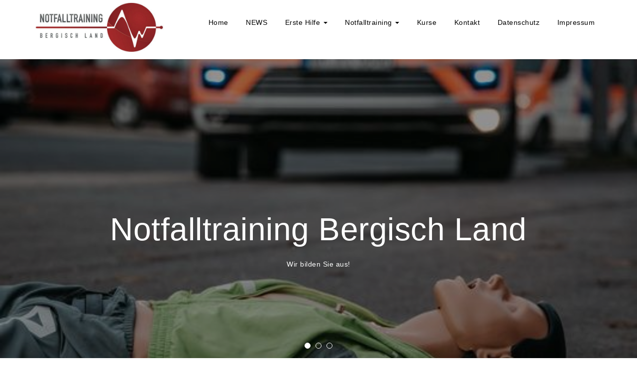

--- FILE ---
content_type: text/html; charset=UTF-8
request_url: https://www.notfalltraining-bl.de/
body_size: 22278
content:
<!DOCTYPE html>
<html lang="de">
<head>
	<title>Notfalltraining Bergisch Land</title>
<meta charset="UTF-8">
<meta name="viewport" content="width=device-width, initial-scale=1">
<link rel="profile" href="http://gmpg.org/xfn/11">
<meta name='robots' content='index, follow, max-image-preview:large, max-snippet:-1, max-video-preview:-1' />

	<!-- This site is optimized with the Yoast SEO plugin v19.13 - https://yoast.com/wordpress/plugins/seo/ -->
	<title>Home -</title>
	<link rel="canonical" href="https://www.notfalltraining-bl.de/" />
	<meta property="og:locale" content="de_DE" />
	<meta property="og:type" content="website" />
	<meta property="og:title" content="Home -" />
	<meta property="og:description" content="NOTFALLTRAINING BERGISCH LAND Die Notfalltraining Bergisch Land GbR hat ihren Sitz in Wipperfürth, der ältesten Stadt im Bergischen Land. Aufgrund der Verkehrsanbindung bedienen wir gerne&hellip;" />
	<meta property="og:url" content="https://www.notfalltraining-bl.de/" />
	<meta property="article:modified_time" content="2022-05-11T10:59:10+00:00" />
	<meta property="og:image" content="https://www.notfalltraining-bl.de/wp-content/uploads/2022/05/Lehrbuch.jpg" />
	<meta name="twitter:card" content="summary_large_image" />
	<meta name="twitter:label1" content="Geschätzte Lesezeit" />
	<meta name="twitter:data1" content="11 Minuten" />
	<script type="application/ld+json" class="yoast-schema-graph">{"@context":"https://schema.org","@graph":[{"@type":"WebPage","@id":"https://www.notfalltraining-bl.de/","url":"https://www.notfalltraining-bl.de/","name":"Home -","isPartOf":{"@id":"https://www.notfalltraining-bl.de/#website"},"about":{"@id":"https://www.notfalltraining-bl.de/#organization"},"primaryImageOfPage":{"@id":"https://www.notfalltraining-bl.de/#primaryimage"},"image":{"@id":"https://www.notfalltraining-bl.de/#primaryimage"},"thumbnailUrl":"https://www.notfalltraining-bl.de/wp-content/uploads/2022/05/Lehrbuch.jpg","datePublished":"2017-09-20T07:23:06+00:00","dateModified":"2022-05-11T10:59:10+00:00","breadcrumb":{"@id":"https://www.notfalltraining-bl.de/#breadcrumb"},"inLanguage":"de","potentialAction":[{"@type":"ReadAction","target":["https://www.notfalltraining-bl.de/"]}]},{"@type":"ImageObject","inLanguage":"de","@id":"https://www.notfalltraining-bl.de/#primaryimage","url":"https://www.notfalltraining-bl.de/wp-content/uploads/2022/05/Lehrbuch.jpg","contentUrl":"https://www.notfalltraining-bl.de/wp-content/uploads/2022/05/Lehrbuch.jpg","width":280,"height":400},{"@type":"BreadcrumbList","@id":"https://www.notfalltraining-bl.de/#breadcrumb","itemListElement":[{"@type":"ListItem","position":1,"name":"Startseite"}]},{"@type":"WebSite","@id":"https://www.notfalltraining-bl.de/#website","url":"https://www.notfalltraining-bl.de/","name":"","description":"","publisher":{"@id":"https://www.notfalltraining-bl.de/#organization"},"potentialAction":[{"@type":"SearchAction","target":{"@type":"EntryPoint","urlTemplate":"https://www.notfalltraining-bl.de/?s={search_term_string}"},"query-input":"required name=search_term_string"}],"inLanguage":"de"},{"@type":"Organization","@id":"https://www.notfalltraining-bl.de/#organization","name":"Notfalltrainig Bergisch Land","url":"https://www.notfalltraining-bl.de/","logo":{"@type":"ImageObject","inLanguage":"de","@id":"https://www.notfalltraining-bl.de/#/schema/logo/image/","url":"https://www.notfalltraining-bl.de/wp-content/uploads/2019/01/cropped-Logo-Notfalltraining-Bergisch-Land-Header-1.jpg","contentUrl":"https://www.notfalltraining-bl.de/wp-content/uploads/2019/01/cropped-Logo-Notfalltraining-Bergisch-Land-Header-1.jpg","width":600,"height":232,"caption":"Notfalltrainig Bergisch Land"},"image":{"@id":"https://www.notfalltraining-bl.de/#/schema/logo/image/"}}]}</script>
	<!-- / Yoast SEO plugin. -->


<link rel='dns-prefetch' href='//s.w.org' />
<link rel="alternate" type="application/rss+xml" title=" &raquo; Feed" href="https://www.notfalltraining-bl.de/feed/" />
<link rel="alternate" type="application/rss+xml" title=" &raquo; Kommentar-Feed" href="https://www.notfalltraining-bl.de/comments/feed/" />
<link rel="alternate" type="application/rss+xml" title=" &raquo; Home-Kommentar-Feed" href="https://www.notfalltraining-bl.de/beispiel-seite/feed/" />
<script type="text/javascript">
window._wpemojiSettings = {"baseUrl":"https:\/\/s.w.org\/images\/core\/emoji\/13.1.0\/72x72\/","ext":".png","svgUrl":"https:\/\/s.w.org\/images\/core\/emoji\/13.1.0\/svg\/","svgExt":".svg","source":{"concatemoji":"https:\/\/www.notfalltraining-bl.de\/wp-includes\/js\/wp-emoji-release.min.js?ver=5.9.12"}};
/*! This file is auto-generated */
!function(e,a,t){var n,r,o,i=a.createElement("canvas"),p=i.getContext&&i.getContext("2d");function s(e,t){var a=String.fromCharCode;p.clearRect(0,0,i.width,i.height),p.fillText(a.apply(this,e),0,0);e=i.toDataURL();return p.clearRect(0,0,i.width,i.height),p.fillText(a.apply(this,t),0,0),e===i.toDataURL()}function c(e){var t=a.createElement("script");t.src=e,t.defer=t.type="text/javascript",a.getElementsByTagName("head")[0].appendChild(t)}for(o=Array("flag","emoji"),t.supports={everything:!0,everythingExceptFlag:!0},r=0;r<o.length;r++)t.supports[o[r]]=function(e){if(!p||!p.fillText)return!1;switch(p.textBaseline="top",p.font="600 32px Arial",e){case"flag":return s([127987,65039,8205,9895,65039],[127987,65039,8203,9895,65039])?!1:!s([55356,56826,55356,56819],[55356,56826,8203,55356,56819])&&!s([55356,57332,56128,56423,56128,56418,56128,56421,56128,56430,56128,56423,56128,56447],[55356,57332,8203,56128,56423,8203,56128,56418,8203,56128,56421,8203,56128,56430,8203,56128,56423,8203,56128,56447]);case"emoji":return!s([10084,65039,8205,55357,56613],[10084,65039,8203,55357,56613])}return!1}(o[r]),t.supports.everything=t.supports.everything&&t.supports[o[r]],"flag"!==o[r]&&(t.supports.everythingExceptFlag=t.supports.everythingExceptFlag&&t.supports[o[r]]);t.supports.everythingExceptFlag=t.supports.everythingExceptFlag&&!t.supports.flag,t.DOMReady=!1,t.readyCallback=function(){t.DOMReady=!0},t.supports.everything||(n=function(){t.readyCallback()},a.addEventListener?(a.addEventListener("DOMContentLoaded",n,!1),e.addEventListener("load",n,!1)):(e.attachEvent("onload",n),a.attachEvent("onreadystatechange",function(){"complete"===a.readyState&&t.readyCallback()})),(n=t.source||{}).concatemoji?c(n.concatemoji):n.wpemoji&&n.twemoji&&(c(n.twemoji),c(n.wpemoji)))}(window,document,window._wpemojiSettings);
</script>
<style type="text/css">
img.wp-smiley,
img.emoji {
	display: inline !important;
	border: none !important;
	box-shadow: none !important;
	height: 1em !important;
	width: 1em !important;
	margin: 0 0.07em !important;
	vertical-align: -0.1em !important;
	background: none !important;
	padding: 0 !important;
}
</style>
	<link rel='stylesheet' id='pt-cv-public-style-css'  href='https://www.notfalltraining-bl.de/wp-content/plugins/content-views-query-and-display-post-page/public/assets/css/cv.css?ver=2.5.0.1' type='text/css' media='all' />
<link rel='stylesheet' id='wp-block-library-css'  href='https://www.notfalltraining-bl.de/wp-includes/css/dist/block-library/style.min.css?ver=5.9.12' type='text/css' media='all' />
<style id='global-styles-inline-css' type='text/css'>
body{--wp--preset--color--black: #000000;--wp--preset--color--cyan-bluish-gray: #abb8c3;--wp--preset--color--white: #ffffff;--wp--preset--color--pale-pink: #f78da7;--wp--preset--color--vivid-red: #cf2e2e;--wp--preset--color--luminous-vivid-orange: #ff6900;--wp--preset--color--luminous-vivid-amber: #fcb900;--wp--preset--color--light-green-cyan: #7bdcb5;--wp--preset--color--vivid-green-cyan: #00d084;--wp--preset--color--pale-cyan-blue: #8ed1fc;--wp--preset--color--vivid-cyan-blue: #0693e3;--wp--preset--color--vivid-purple: #9b51e0;--wp--preset--gradient--vivid-cyan-blue-to-vivid-purple: linear-gradient(135deg,rgba(6,147,227,1) 0%,rgb(155,81,224) 100%);--wp--preset--gradient--light-green-cyan-to-vivid-green-cyan: linear-gradient(135deg,rgb(122,220,180) 0%,rgb(0,208,130) 100%);--wp--preset--gradient--luminous-vivid-amber-to-luminous-vivid-orange: linear-gradient(135deg,rgba(252,185,0,1) 0%,rgba(255,105,0,1) 100%);--wp--preset--gradient--luminous-vivid-orange-to-vivid-red: linear-gradient(135deg,rgba(255,105,0,1) 0%,rgb(207,46,46) 100%);--wp--preset--gradient--very-light-gray-to-cyan-bluish-gray: linear-gradient(135deg,rgb(238,238,238) 0%,rgb(169,184,195) 100%);--wp--preset--gradient--cool-to-warm-spectrum: linear-gradient(135deg,rgb(74,234,220) 0%,rgb(151,120,209) 20%,rgb(207,42,186) 40%,rgb(238,44,130) 60%,rgb(251,105,98) 80%,rgb(254,248,76) 100%);--wp--preset--gradient--blush-light-purple: linear-gradient(135deg,rgb(255,206,236) 0%,rgb(152,150,240) 100%);--wp--preset--gradient--blush-bordeaux: linear-gradient(135deg,rgb(254,205,165) 0%,rgb(254,45,45) 50%,rgb(107,0,62) 100%);--wp--preset--gradient--luminous-dusk: linear-gradient(135deg,rgb(255,203,112) 0%,rgb(199,81,192) 50%,rgb(65,88,208) 100%);--wp--preset--gradient--pale-ocean: linear-gradient(135deg,rgb(255,245,203) 0%,rgb(182,227,212) 50%,rgb(51,167,181) 100%);--wp--preset--gradient--electric-grass: linear-gradient(135deg,rgb(202,248,128) 0%,rgb(113,206,126) 100%);--wp--preset--gradient--midnight: linear-gradient(135deg,rgb(2,3,129) 0%,rgb(40,116,252) 100%);--wp--preset--duotone--dark-grayscale: url('#wp-duotone-dark-grayscale');--wp--preset--duotone--grayscale: url('#wp-duotone-grayscale');--wp--preset--duotone--purple-yellow: url('#wp-duotone-purple-yellow');--wp--preset--duotone--blue-red: url('#wp-duotone-blue-red');--wp--preset--duotone--midnight: url('#wp-duotone-midnight');--wp--preset--duotone--magenta-yellow: url('#wp-duotone-magenta-yellow');--wp--preset--duotone--purple-green: url('#wp-duotone-purple-green');--wp--preset--duotone--blue-orange: url('#wp-duotone-blue-orange');--wp--preset--font-size--small: 13px;--wp--preset--font-size--medium: 20px;--wp--preset--font-size--large: 36px;--wp--preset--font-size--x-large: 42px;}.has-black-color{color: var(--wp--preset--color--black) !important;}.has-cyan-bluish-gray-color{color: var(--wp--preset--color--cyan-bluish-gray) !important;}.has-white-color{color: var(--wp--preset--color--white) !important;}.has-pale-pink-color{color: var(--wp--preset--color--pale-pink) !important;}.has-vivid-red-color{color: var(--wp--preset--color--vivid-red) !important;}.has-luminous-vivid-orange-color{color: var(--wp--preset--color--luminous-vivid-orange) !important;}.has-luminous-vivid-amber-color{color: var(--wp--preset--color--luminous-vivid-amber) !important;}.has-light-green-cyan-color{color: var(--wp--preset--color--light-green-cyan) !important;}.has-vivid-green-cyan-color{color: var(--wp--preset--color--vivid-green-cyan) !important;}.has-pale-cyan-blue-color{color: var(--wp--preset--color--pale-cyan-blue) !important;}.has-vivid-cyan-blue-color{color: var(--wp--preset--color--vivid-cyan-blue) !important;}.has-vivid-purple-color{color: var(--wp--preset--color--vivid-purple) !important;}.has-black-background-color{background-color: var(--wp--preset--color--black) !important;}.has-cyan-bluish-gray-background-color{background-color: var(--wp--preset--color--cyan-bluish-gray) !important;}.has-white-background-color{background-color: var(--wp--preset--color--white) !important;}.has-pale-pink-background-color{background-color: var(--wp--preset--color--pale-pink) !important;}.has-vivid-red-background-color{background-color: var(--wp--preset--color--vivid-red) !important;}.has-luminous-vivid-orange-background-color{background-color: var(--wp--preset--color--luminous-vivid-orange) !important;}.has-luminous-vivid-amber-background-color{background-color: var(--wp--preset--color--luminous-vivid-amber) !important;}.has-light-green-cyan-background-color{background-color: var(--wp--preset--color--light-green-cyan) !important;}.has-vivid-green-cyan-background-color{background-color: var(--wp--preset--color--vivid-green-cyan) !important;}.has-pale-cyan-blue-background-color{background-color: var(--wp--preset--color--pale-cyan-blue) !important;}.has-vivid-cyan-blue-background-color{background-color: var(--wp--preset--color--vivid-cyan-blue) !important;}.has-vivid-purple-background-color{background-color: var(--wp--preset--color--vivid-purple) !important;}.has-black-border-color{border-color: var(--wp--preset--color--black) !important;}.has-cyan-bluish-gray-border-color{border-color: var(--wp--preset--color--cyan-bluish-gray) !important;}.has-white-border-color{border-color: var(--wp--preset--color--white) !important;}.has-pale-pink-border-color{border-color: var(--wp--preset--color--pale-pink) !important;}.has-vivid-red-border-color{border-color: var(--wp--preset--color--vivid-red) !important;}.has-luminous-vivid-orange-border-color{border-color: var(--wp--preset--color--luminous-vivid-orange) !important;}.has-luminous-vivid-amber-border-color{border-color: var(--wp--preset--color--luminous-vivid-amber) !important;}.has-light-green-cyan-border-color{border-color: var(--wp--preset--color--light-green-cyan) !important;}.has-vivid-green-cyan-border-color{border-color: var(--wp--preset--color--vivid-green-cyan) !important;}.has-pale-cyan-blue-border-color{border-color: var(--wp--preset--color--pale-cyan-blue) !important;}.has-vivid-cyan-blue-border-color{border-color: var(--wp--preset--color--vivid-cyan-blue) !important;}.has-vivid-purple-border-color{border-color: var(--wp--preset--color--vivid-purple) !important;}.has-vivid-cyan-blue-to-vivid-purple-gradient-background{background: var(--wp--preset--gradient--vivid-cyan-blue-to-vivid-purple) !important;}.has-light-green-cyan-to-vivid-green-cyan-gradient-background{background: var(--wp--preset--gradient--light-green-cyan-to-vivid-green-cyan) !important;}.has-luminous-vivid-amber-to-luminous-vivid-orange-gradient-background{background: var(--wp--preset--gradient--luminous-vivid-amber-to-luminous-vivid-orange) !important;}.has-luminous-vivid-orange-to-vivid-red-gradient-background{background: var(--wp--preset--gradient--luminous-vivid-orange-to-vivid-red) !important;}.has-very-light-gray-to-cyan-bluish-gray-gradient-background{background: var(--wp--preset--gradient--very-light-gray-to-cyan-bluish-gray) !important;}.has-cool-to-warm-spectrum-gradient-background{background: var(--wp--preset--gradient--cool-to-warm-spectrum) !important;}.has-blush-light-purple-gradient-background{background: var(--wp--preset--gradient--blush-light-purple) !important;}.has-blush-bordeaux-gradient-background{background: var(--wp--preset--gradient--blush-bordeaux) !important;}.has-luminous-dusk-gradient-background{background: var(--wp--preset--gradient--luminous-dusk) !important;}.has-pale-ocean-gradient-background{background: var(--wp--preset--gradient--pale-ocean) !important;}.has-electric-grass-gradient-background{background: var(--wp--preset--gradient--electric-grass) !important;}.has-midnight-gradient-background{background: var(--wp--preset--gradient--midnight) !important;}.has-small-font-size{font-size: var(--wp--preset--font-size--small) !important;}.has-medium-font-size{font-size: var(--wp--preset--font-size--medium) !important;}.has-large-font-size{font-size: var(--wp--preset--font-size--large) !important;}.has-x-large-font-size{font-size: var(--wp--preset--font-size--x-large) !important;}
</style>
<link rel='stylesheet' id='cf7-style-frontend-style-css'  href='https://www.notfalltraining-bl.de/wp-content/plugins/contact-form-7-style/css/frontend.css?ver=3.1.8' type='text/css' media='all' />
<link rel='stylesheet' id='cf7-style-responsive-style-css'  href='https://www.notfalltraining-bl.de/wp-content/plugins/contact-form-7-style/css/responsive.css?ver=3.1.8' type='text/css' media='all' />
<link rel='stylesheet' id='contact-form-7-css'  href='https://www.notfalltraining-bl.de/wp-content/plugins/contact-form-7/includes/css/styles.css?ver=5.6.4' type='text/css' media='all' />
<link rel='stylesheet' id='style-css'  href='https://www.notfalltraining-bl.de/wp-content/themes/krystalpro/style.css?ver=5.9.12' type='text/css' media='all' />
<link rel='stylesheet' id='bootstrap-css'  href='https://www.notfalltraining-bl.de/wp-content/themes/krystalpro/css/bootstrap.css?ver=3.3.7' type='text/css' media='all' />
<link rel='stylesheet' id='fontawesome-css'  href='https://www.notfalltraining-bl.de/wp-content/themes/krystalpro/css/fontawesome.css?ver=5.10.1' type='text/css' media='all' />
<link rel='stylesheet' id='magnific-popup-css-css'  href='https://www.notfalltraining-bl.de/wp-content/themes/krystalpro/css/magnific-popup.css?ver=1.1.0' type='text/css' media='all' />
<link rel='stylesheet' id='camera-css-css'  href='https://www.notfalltraining-bl.de/wp-content/themes/krystalpro/css/camera.css?ver=1.4.0' type='text/css' media='all' />
<link rel='stylesheet' id='animate-css'  href='https://www.notfalltraining-bl.de/wp-content/themes/krystalpro/css/animate.css?ver=1.0' type='text/css' media='all' />
<link rel='stylesheet' id='krystal-woocommerce-style-css'  href='https://www.notfalltraining-bl.de/wp-content/themes/krystalpro/css/woocommerce-style.css?ver=1.3.2' type='text/css' media='all' />
<link rel='stylesheet' id='m-customscrollbar-css-css'  href='https://www.notfalltraining-bl.de/wp-content/themes/krystalpro/css/jquery.mCustomScrollbar.css?ver=1.0' type='text/css' media='all' />
<link rel='stylesheet' id='image-hover-css'  href='https://www.notfalltraining-bl.de/wp-content/themes/krystalpro/css/imagehover.css?ver=1.0' type='text/css' media='all' />
<link rel='stylesheet' id='krystal-style-css'  href='https://www.notfalltraining-bl.de/wp-content/themes/krystalpro/css/krystal-style.css?ver=1.3.2' type='text/css' media='all' />
<link rel='stylesheet' id='krystal-responsive-css'  href='https://www.notfalltraining-bl.de/wp-content/themes/krystalpro/css/krystal-style-responsive.css?ver=1.3.2' type='text/css' media='all' />
<link rel='stylesheet' id='elementor-icons-css'  href='https://www.notfalltraining-bl.de/wp-content/plugins/elementor/assets/lib/eicons/css/elementor-icons.min.css?ver=5.16.0' type='text/css' media='all' />
<link rel='stylesheet' id='elementor-frontend-legacy-css'  href='https://www.notfalltraining-bl.de/wp-content/plugins/elementor/assets/css/frontend-legacy.min.css?ver=3.7.8' type='text/css' media='all' />
<link rel='stylesheet' id='elementor-frontend-css'  href='https://www.notfalltraining-bl.de/wp-content/plugins/elementor/assets/css/frontend.min.css?ver=3.7.8' type='text/css' media='all' />
<link rel='stylesheet' id='elementor-post-2742-css'  href='https://www.notfalltraining-bl.de/wp-content/uploads/elementor/css/post-2742.css?ver=1651697359' type='text/css' media='all' />
<link rel='stylesheet' id='font-awesome-css'  href='https://www.notfalltraining-bl.de/wp-content/plugins/elementor/assets/lib/font-awesome/css/font-awesome.min.css?ver=4.7.0' type='text/css' media='all' />
<link rel='stylesheet' id='elementor-global-css'  href='https://www.notfalltraining-bl.de/wp-content/uploads/elementor/css/global.css?ver=1651697435' type='text/css' media='all' />
<link rel='stylesheet' id='elementor-post-2-css'  href='https://www.notfalltraining-bl.de/wp-content/uploads/elementor/css/post-2.css?ver=1666532236' type='text/css' media='all' />
<script type='text/javascript' src='https://www.notfalltraining-bl.de/wp-includes/js/jquery/jquery.min.js?ver=3.6.0' id='jquery-core-js'></script>
<script type='text/javascript' src='https://www.notfalltraining-bl.de/wp-includes/js/jquery/jquery-migrate.min.js?ver=3.3.2' id='jquery-migrate-js'></script>
<!--[if lt IE 9]>
<script type='text/javascript' src='https://www.notfalltraining-bl.de/wp-content/themes/krystalpro/js/html5shiv.js?ver=3.7.3' id='html5shiv-js'></script>
<![endif]-->
<!--[if lt IE 9]>
<script type='text/javascript' src='https://www.notfalltraining-bl.de/wp-content/themes/krystalpro/js/respond.js?ver=5.9.12' id='respond-js'></script>
<![endif]-->
<link rel="https://api.w.org/" href="https://www.notfalltraining-bl.de/wp-json/" /><link rel="alternate" type="application/json" href="https://www.notfalltraining-bl.de/wp-json/wp/v2/pages/2" /><link rel="EditURI" type="application/rsd+xml" title="RSD" href="https://www.notfalltraining-bl.de/xmlrpc.php?rsd" />
<link rel="wlwmanifest" type="application/wlwmanifest+xml" href="https://www.notfalltraining-bl.de/wp-includes/wlwmanifest.xml" /> 
<meta name="generator" content="WordPress 5.9.12" />
<link rel='shortlink' href='https://www.notfalltraining-bl.de/' />
<link rel="alternate" type="application/json+oembed" href="https://www.notfalltraining-bl.de/wp-json/oembed/1.0/embed?url=https%3A%2F%2Fwww.notfalltraining-bl.de%2F" />
<link rel="alternate" type="text/xml+oembed" href="https://www.notfalltraining-bl.de/wp-json/oembed/1.0/embed?url=https%3A%2F%2Fwww.notfalltraining-bl.de%2F&#038;format=xml" />
  <style type="text/css" id="custom-theme-dynamic-style">
    

    html{        
        font-size: 18px;
        font-family: Arial, sans-serif;
    }

    html, body{        
        font-size: 18px;
        font-family: Arial, sans-serif;
    }

    h1,h2,h3,h4,h5,h6{
        font-family: Calibri, Arial, sans-serif;   
        color: ; 
    }

    h1{
        font-size: 64px;
    }

    h2{
        font-size: 30px
    }

    h3{
        font-size: 25px;
    }

    h4{
        font-size: 18px;
    }

    h5{
        font-size: 16px;
    }

    h6{
        font-size: 14px;
    }

    header.menu-wrapper nav ul li a, 
    header.menu-wrapper.style-2 nav ul li a{
        font-size: 14px;
        font-family: Arial, sans-serif;   
    }

    .site-title a{
        font-family: Arial, sans-serif;      
    }

    .slide-bg-section p,
    .slide-bg-section .read-more a,
    [class^='imghvr-'] a, [class*=' imghvr-'] a,
    .isotope #filter li a,
    .mfp-title{
        font-family: Arial, sans-serif;   
    }


    a{        
        color: #444444; 
        transition: all 0.3s ease-in-out; 
    }

    a:hover,a:focus{
        color: #000000; 
        transition: all 0.3s ease-in-out;   
        
    }  

    button.trans:hover, 
    button.trans:focus, 
    button.trans:active{
        background: #dd5858 !important;    
        color: #fff !important;    
    }  

    .contact-section form input[type="submit"]:hover,
    #commentform input[type=submit]:hover{
        background: #dd5858 !important;
        border: 1px solid #dd5858 !important;
        color: #fff !important;
        transition: all 0.3s ease-in-out; 
    }

    a.trans:hover{
        background: #dd5858 !important;
        border: 1px solid #dd5858 !important;
        color: #fff !important;
        transition: all 0.3s ease-in-out;
    }

    .slide-bg-section .read-more a:hover,
    .slider-buttons a:hover{
        background: #dd5858 !important;
        border: 1px solid #dd5858 !important;
        color: #fff !important;
        transition: all 0.3s ease-in-out;
    }

    .btn-default{
        background: #444444 !important;
        border: 1px solid #444444 !important;
    }

    .btn-default:hover{
        background: #000000 !important;
    }

    .slider-buttons a .btn-default{
        background:none !important;
    }

    .dropdown-menu > li > a:hover, 
    .dropdown-menu > li > a:focus{
        background: #dd3333 !important;
        border-top-left-radius: 4px;
        border-top-right-radius: 4px;
    }

    .dropdown-menu > .active > a, 
    .dropdown-menu > .active > a:hover, 
    .dropdown-menu > .active > a:focus{
        background: #dd3333 !important;   
    }

    .pagination .nav-links .current{
        background: #444444 !important;
    }

    .isotope #filter li.selected a, 
    .isotope #filter li a:hover {
        color: #000000 !important;
    }

    [class^='imghvr-fold']:after, 
    [class^='imghvr-fold']:before, 
    [class*=' imghvr-fold']:after, 
    [class*=' imghvr-fold']:before{
        background-color: #555555 !important;
    }

    [class^='imghvr-'] figcaption, [class*=' imghvr-'] figcaption {    
        background-color: #555555 !important;
    }

    footer#footer {        
        background: #000000;
        color: #ffffff;
    }

    footer h4{
        color: #ffffff;   
    }

    footer#footer a,
    footer#footer a:hover{
        color: #545454;      
    }

    .section-title.page-title{
        padding-top: 150px;
        padding-bottom: 125px;
    }

    form input[type="submit"]:hover{
        background: #dd5858 !important;    
        color: #fff !important;    
        border: 1px solid #dd5858 !important;    
    }

    header.menu-wrapper nav ul li a,
    header.menu-wrapper.style-2 nav ul li a,
    header.menu-wrapper li.menu-cart-inner .fas,
    header.menu-wrapper.style-2 li.menu-cart-inner .fas,
    header.menu-wrapper .res-cart-menu .fas,
    .site-title a, .site-title a:hover, .site-title a:focus, .site-title a:visited,
    p.site-description,
    .navbar-toggle{
        color: #000000;      
    }
    
    header.menu-wrapper.fixed nav ul li a,
    header.menu-wrapper.style-2.fixed nav ul li a,
    header.menu-wrapper.fixed li.menu-cart-inner .fas,
    header.menu-wrapper.style-2.fixed li.menu-cart-inner .fas{
        color: #555;
    }

    .menu-search:before{
        border: 1px solid #000000;
    }

    .menu-search:after,
    .menu-search-x:before,
    .menu-search-x:after{
        background-color: #000000;
    }

    #search-box .search input{
        border-bottom: 1px solid  #000000;
        color: #000000;
    }

    #search-box .search input::-webkit-input-placeholder,
    #search-box .search input::placeholder{ 
       color: #000000;
    }

    .main-menu li.menu-button > a {
        background-color: #5b9dd9;
        color: #fff !important;        
    }

    .main-menu li.menu-button > a:active,
    .main-menu li.menu-button > a:hover {
        background-color: #5b9dd9;
        color: #fff !important;
    }

    header.menu-wrapper.fixed nav ul li.menu-button a, 
    header.menu-wrapper.style-2.fixed nav ul li.menu-button a{
        color: #fff !important;   
    }

    .slide-bg-section h1,
    .slide-bg-section,
    .slide-bg-section .read-more a{
        color: #ffffff !important;         
    }

    .slide-bg-section .read-more a,
    .scroll-down .mouse{
        border: 1px solid #ffffff !important;         
    }

    .scroll-down .mouse > *{
        background: #ffffff !important;         
    }

    .section-title h1,
    .bread-crumb, .bread-crumb span{
        color: #ffffff;            
    }

    form.wpcf7-form input,
    form.wpcf7-form textarea,
    form.wpcf7-form radio,
    form.wpcf7-form checkbox,
    form.wpcf7-form select{
        background: transparent;
        border: none;
        border-bottom: 1px solid #555555;
        color: #555555;
    }

    form.wpcf7-form select{
        padding-left: 20px;
        margin-top: 20px;
    }

    form.wpcf7-form input::placeholder,
    form.wpcf7-form textarea::placeholder{
        color: #555555;   
    }

    form.wpcf7-form input[type="submit"]{
        color: #555555;
        background: none;
        border: 1px solid #555555 !important;
    }

    form.wpcf7-form input[type="submit"]:hover{
        background: #555555 !important;
        color: #fff;
        border: 1px solid #555555 !important;
    }

    form.wpcf7-form label{
        color: #555555;               
    }

    .woocommerce ul.products li.product .button:hover,
    .woocommerce .widget_price_filter .price_slider_amount .button:hover,
    .single_add_to_cart_button:hover,
    .woocommerce a.button:hover,
    .woocommerce button.button:hover{
        color: #fff !important;
        background: #000000!important;
    }

    .woocommerce-cart-form input[type="submit"]{
        color: #555 !important;
        border: none !important;
        border: none !important;
    }

    .woocommerce-cart-form input[type="submit"]:hover{
        color: #fff !important;
        background: #000000!important;
        border: none !important;   
    }

    .wc-proceed-to-checkout a:hover{
        background: #000000!important;
    }

    .woocommerce nav.woocommerce-pagination ul li span.current,
    .woocommerce nav.woocommerce-pagination ul li a:hover{
        background: #444444!important;
    }

    .style-1 .topbar-text,
    .style-1 #menu-social li i,
    .style-1 span#call-us,
    .style-2 .topbar-text,
    .style-2 #menu-social li i,
    .style-2 span#call-us{
        color: #000000;
    }

    header.menu-wrapper.fixed .top-bar{
        background: #efefef;
    }

    header.menu-wrapper.fixed .nav li .fas,
    header.menu-wrapper.style-2.fixed .nav li .fas,
    header.menu-wrapper.fixed .topbar-text,
    header.menu-wrapper.style-2.fixed .topbar-text,
    header.menu-wrapper.fixed #menu-social li i,
    header.menu-wrapper.style-2.fixed #menu-social li i,
    header.menu-wrapper.fixed .top-right-sidebar span#call-us,
    header.menu-wrapper.style-2.fixed .top-right-sidebar span#call-us{
        color: #555;
    }

    #menu-social-menu.footer-menu li{
        display: inline-block;
    }

    .elementor-editor-active header.menu-wrapper.fixed{
        display: none;
    }

     
    	.loader-wrapper{
    		top: 0;
		    bottom: 0;
		    left: 0;
		    right: 0;
    	}

        #pre-loader {
		    height: 30px;
		    width: 30px;
		    display: inline-block;
		    background: transparent;
		    border-radius: 50%;
		    border-width: 4px;
		    border-style: solid;
		    border-color: #d0d0d0 #d0d0d0 #000 #d0d0d0;
		    -webkit-animation: 1s linear 0s normal none infinite running spinner_preloader;
		    -moz-animation: 1s linear 0s normal none infinite running spinner_preloader;
		    animation: 1s linear 0s normal none infinite running spinner_preloader;
		}
            
        #parallax-bg,
        .home-color-section{            
            display: none;            
        } 

        .page .page-content-area{
            margin: 0;
        }      

        .woocommerce .page-content-area,
        .woocommerce-page .page-content-area{
        	margin: 70px 0;
        }

        .elementor-editor-active header.menu-wrapper{
            z-index: 0;
        }
            

        .woocommerce ul.products li.product .button{
            color: #fff !important;
            background: #444444!important;
        }
        
        .woocommerce ul.products li.product .button,
        .woocommerce .widget_price_filter .price_slider_amount .button,
        .single_add_to_cart_button,
        .woocommerce a.button,
        .woocommerce button.button{
            color: #fff !important;
            background: #444444!important;
        }

        .woocommerce-cart-form input[type="submit"]{
            background: #444444!important;
            color: #fff !important;
            border: none !important;
            border: none !important;
        } 

        .woocommerce nav.woocommerce-pagination ul li a:focus, 
        .woocommerce nav.woocommerce-pagination ul li a:hover, 
        .woocommerce nav.woocommerce-pagination ul li span.current{
            background: #444444!important;
        }    

        .woocommerce #respond input#submit.alt,
        .woocommerce a.button.alt, 
        .woocommerce button.button.alt, 
        .woocommerce input.button.alt,
        .woocommerce .cart .button{
            color: #fff !important;
        }

        .woocommerce #review_form #respond .form-submit input{
            background: #444444!important;
            color: #fff !important;
            border: none !important;
            border: none !important;
        }
            
        .nav.md-cart-menu{
            display: none;
        }

        @media only screen and (max-width: 767px) {
            .nav.md-cart-menu{
                display: none;
            }

            .res-cart-menu{
                display: none;
            }
        }
            
        form.wpcf7-form input,
        form.wpcf7-form textarea,
        form.wpcf7-form radio,
        form.wpcf7-form checkbox,
        form.wpcf7-form select{
            background: transparent;
            border-bottom: 1px solid #555 !important;
            border-radius: 0;
        }

        form input[type="submit"]{
            border-radius: 45px;
        }
    
        h1.site-title {
            margin-top: 0;
        }
    
        header.fixed h1.site-title {
            margin-top: 0;
        }
      </style>
<link rel="pingback" href="https://www.notfalltraining-bl.de/xmlrpc.php">

<style class='cf7-style' media='screen' type='text/css'>

</style>
<link rel="icon" href="https://www.notfalltraining-bl.de/wp-content/uploads/2018/01/cropped-favicon-1-32x32.png" sizes="32x32" />
<link rel="icon" href="https://www.notfalltraining-bl.de/wp-content/uploads/2018/01/cropped-favicon-1-192x192.png" sizes="192x192" />
<link rel="apple-touch-icon" href="https://www.notfalltraining-bl.de/wp-content/uploads/2018/01/cropped-favicon-1-180x180.png" />
<meta name="msapplication-TileImage" content="https://www.notfalltraining-bl.de/wp-content/uploads/2018/01/cropped-favicon-1-270x270.png" />
		<style type="text/css" id="wp-custom-css">
			header .custom-logo-link img {
    width: auto;
    max-height: 100px;
    margin: 5px 0;
}
.slide-bg-section h1 {
    color: #fff;
    font-weight: 400;
    margin: 0;
}		</style>
		</head>

<body class="home page-template-default page page-id-2 wp-custom-logo style-2 elementor-default elementor-kit-2742 elementor-page elementor-page-2">
    <svg xmlns="http://www.w3.org/2000/svg" viewBox="0 0 0 0" width="0" height="0" focusable="false" role="none" style="visibility: hidden; position: absolute; left: -9999px; overflow: hidden;" ><defs><filter id="wp-duotone-dark-grayscale"><feColorMatrix color-interpolation-filters="sRGB" type="matrix" values=" .299 .587 .114 0 0 .299 .587 .114 0 0 .299 .587 .114 0 0 .299 .587 .114 0 0 " /><feComponentTransfer color-interpolation-filters="sRGB" ><feFuncR type="table" tableValues="0 0.49803921568627" /><feFuncG type="table" tableValues="0 0.49803921568627" /><feFuncB type="table" tableValues="0 0.49803921568627" /><feFuncA type="table" tableValues="1 1" /></feComponentTransfer><feComposite in2="SourceGraphic" operator="in" /></filter></defs></svg><svg xmlns="http://www.w3.org/2000/svg" viewBox="0 0 0 0" width="0" height="0" focusable="false" role="none" style="visibility: hidden; position: absolute; left: -9999px; overflow: hidden;" ><defs><filter id="wp-duotone-grayscale"><feColorMatrix color-interpolation-filters="sRGB" type="matrix" values=" .299 .587 .114 0 0 .299 .587 .114 0 0 .299 .587 .114 0 0 .299 .587 .114 0 0 " /><feComponentTransfer color-interpolation-filters="sRGB" ><feFuncR type="table" tableValues="0 1" /><feFuncG type="table" tableValues="0 1" /><feFuncB type="table" tableValues="0 1" /><feFuncA type="table" tableValues="1 1" /></feComponentTransfer><feComposite in2="SourceGraphic" operator="in" /></filter></defs></svg><svg xmlns="http://www.w3.org/2000/svg" viewBox="0 0 0 0" width="0" height="0" focusable="false" role="none" style="visibility: hidden; position: absolute; left: -9999px; overflow: hidden;" ><defs><filter id="wp-duotone-purple-yellow"><feColorMatrix color-interpolation-filters="sRGB" type="matrix" values=" .299 .587 .114 0 0 .299 .587 .114 0 0 .299 .587 .114 0 0 .299 .587 .114 0 0 " /><feComponentTransfer color-interpolation-filters="sRGB" ><feFuncR type="table" tableValues="0.54901960784314 0.98823529411765" /><feFuncG type="table" tableValues="0 1" /><feFuncB type="table" tableValues="0.71764705882353 0.25490196078431" /><feFuncA type="table" tableValues="1 1" /></feComponentTransfer><feComposite in2="SourceGraphic" operator="in" /></filter></defs></svg><svg xmlns="http://www.w3.org/2000/svg" viewBox="0 0 0 0" width="0" height="0" focusable="false" role="none" style="visibility: hidden; position: absolute; left: -9999px; overflow: hidden;" ><defs><filter id="wp-duotone-blue-red"><feColorMatrix color-interpolation-filters="sRGB" type="matrix" values=" .299 .587 .114 0 0 .299 .587 .114 0 0 .299 .587 .114 0 0 .299 .587 .114 0 0 " /><feComponentTransfer color-interpolation-filters="sRGB" ><feFuncR type="table" tableValues="0 1" /><feFuncG type="table" tableValues="0 0.27843137254902" /><feFuncB type="table" tableValues="0.5921568627451 0.27843137254902" /><feFuncA type="table" tableValues="1 1" /></feComponentTransfer><feComposite in2="SourceGraphic" operator="in" /></filter></defs></svg><svg xmlns="http://www.w3.org/2000/svg" viewBox="0 0 0 0" width="0" height="0" focusable="false" role="none" style="visibility: hidden; position: absolute; left: -9999px; overflow: hidden;" ><defs><filter id="wp-duotone-midnight"><feColorMatrix color-interpolation-filters="sRGB" type="matrix" values=" .299 .587 .114 0 0 .299 .587 .114 0 0 .299 .587 .114 0 0 .299 .587 .114 0 0 " /><feComponentTransfer color-interpolation-filters="sRGB" ><feFuncR type="table" tableValues="0 0" /><feFuncG type="table" tableValues="0 0.64705882352941" /><feFuncB type="table" tableValues="0 1" /><feFuncA type="table" tableValues="1 1" /></feComponentTransfer><feComposite in2="SourceGraphic" operator="in" /></filter></defs></svg><svg xmlns="http://www.w3.org/2000/svg" viewBox="0 0 0 0" width="0" height="0" focusable="false" role="none" style="visibility: hidden; position: absolute; left: -9999px; overflow: hidden;" ><defs><filter id="wp-duotone-magenta-yellow"><feColorMatrix color-interpolation-filters="sRGB" type="matrix" values=" .299 .587 .114 0 0 .299 .587 .114 0 0 .299 .587 .114 0 0 .299 .587 .114 0 0 " /><feComponentTransfer color-interpolation-filters="sRGB" ><feFuncR type="table" tableValues="0.78039215686275 1" /><feFuncG type="table" tableValues="0 0.94901960784314" /><feFuncB type="table" tableValues="0.35294117647059 0.47058823529412" /><feFuncA type="table" tableValues="1 1" /></feComponentTransfer><feComposite in2="SourceGraphic" operator="in" /></filter></defs></svg><svg xmlns="http://www.w3.org/2000/svg" viewBox="0 0 0 0" width="0" height="0" focusable="false" role="none" style="visibility: hidden; position: absolute; left: -9999px; overflow: hidden;" ><defs><filter id="wp-duotone-purple-green"><feColorMatrix color-interpolation-filters="sRGB" type="matrix" values=" .299 .587 .114 0 0 .299 .587 .114 0 0 .299 .587 .114 0 0 .299 .587 .114 0 0 " /><feComponentTransfer color-interpolation-filters="sRGB" ><feFuncR type="table" tableValues="0.65098039215686 0.40392156862745" /><feFuncG type="table" tableValues="0 1" /><feFuncB type="table" tableValues="0.44705882352941 0.4" /><feFuncA type="table" tableValues="1 1" /></feComponentTransfer><feComposite in2="SourceGraphic" operator="in" /></filter></defs></svg><svg xmlns="http://www.w3.org/2000/svg" viewBox="0 0 0 0" width="0" height="0" focusable="false" role="none" style="visibility: hidden; position: absolute; left: -9999px; overflow: hidden;" ><defs><filter id="wp-duotone-blue-orange"><feColorMatrix color-interpolation-filters="sRGB" type="matrix" values=" .299 .587 .114 0 0 .299 .587 .114 0 0 .299 .587 .114 0 0 .299 .587 .114 0 0 " /><feComponentTransfer color-interpolation-filters="sRGB" ><feFuncR type="table" tableValues="0.098039215686275 1" /><feFuncG type="table" tableValues="0 0.66274509803922" /><feFuncB type="table" tableValues="0.84705882352941 0.41960784313725" /><feFuncA type="table" tableValues="1 1" /></feComponentTransfer><feComposite in2="SourceGraphic" operator="in" /></filter></defs></svg>			        <!-- Begin Preloader -->
		        <div class="loader-wrapper">
		            <div id="pre-loader"></div>
		        </div>
        		<!-- End Preloader -->
      		
    <!-- Header Styles -->
    		<header id="home-inner" class="menu-wrapper style-2 elementor-menu-anchor">
						<div class="nav-bar-wrapper">
		        <div class="container">                                                       
		            <!-- ============================ Theme Menu ========================= -->
		            <div class="navbar-header">                
		                <a href="https://www.notfalltraining-bl.de/" class="custom-logo-link" rel="home" aria-current="page"><img width="600" height="232" src="https://www.notfalltraining-bl.de/wp-content/uploads/2019/01/cropped-Logo-Notfalltraining-Bergisch-Land-Header-1.jpg" class="custom-logo" alt="" srcset="https://www.notfalltraining-bl.de/wp-content/uploads/2019/01/cropped-Logo-Notfalltraining-Bergisch-Land-Header-1.jpg 600w, https://www.notfalltraining-bl.de/wp-content/uploads/2019/01/cropped-Logo-Notfalltraining-Bergisch-Land-Header-1-300x116.jpg 300w" sizes="(max-width: 600px) 100vw, 600px" /></a>		                			                		<a id="logo-alt" class="logo-alt" href="https://www.notfalltraining-bl.de"><img src="https://www.notfalltraining-bl.de/wp-content/uploads/2018/01/cropped-logo-notfalltraining-farbe-JPEG-2.jpg" alt="logo"></a>
			                	          
		                						<span class="res-cart-menu hidden-sm hidden-md hidden-lg">
						    						</span> 
		                <button type="button" class="navbar-toggle" data-toggle="collapse" data-target=".navbar-collapse">
		                    <span class="sr-only">Toggle navigation</span>
		                    <i class="fas fa-bars fa-1x"></i>
		                </button>
		            </div>
		            		            <div class="res-menu hidden-sm hidden-md hidden-lg">
		                <div class="navbar-collapse collapse">
		                    <ul id="menu-menu-1" class="nav"><li id="menu-item-46" class="menu-item menu-item-type-post_type menu-item-object-page menu-item-home current-menu-item page_item page-item-2 current_page_item menu-item-46 active"><a title="Home" href="https://www.notfalltraining-bl.de/">Home</a></li>
<li id="menu-item-2237" class="menu-item menu-item-type-post_type menu-item-object-page menu-item-2237"><a title="NEWS" href="https://www.notfalltraining-bl.de/news/">NEWS</a></li>
<li id="menu-item-117" class="menu-item menu-item-type-post_type menu-item-object-page menu-item-has-children menu-item-117 dropdown"><a title="Erste Hilfe" href="#" data-toggle="dropdown" class="dropdown-toggle" aria-haspopup="true">Erste Hilfe <span class="caret"></span></a>
<ul role="menu" class=" dropdown-menu">
	<li id="menu-item-454" class="menu-item menu-item-type-post_type menu-item-object-page menu-item-454"><a title="Erste Hilfe" href="https://www.notfalltraining-bl.de/erste-hilfe/">Erste Hilfe</a></li>
	<li id="menu-item-566" class="menu-item menu-item-type-post_type menu-item-object-page menu-item-566"><a title="Erste Hilfe Auffrischung/Fortbildung" href="https://www.notfalltraining-bl.de/erste-hilfe-auffrischung-fortbildung/">Erste Hilfe Auffrischung/Fortbildung</a></li>
	<li id="menu-item-542" class="menu-item menu-item-type-post_type menu-item-object-page menu-item-542"><a title="Erste Hilfe für Bildungseinrichtungen" href="https://www.notfalltraining-bl.de/erste-hilfe-fuer-bildungseinrichtungen/">Erste Hilfe für Bildungseinrichtungen</a></li>
	<li id="menu-item-452" class="menu-item menu-item-type-post_type menu-item-object-page menu-item-452"><a title="Erste Hilfe für Kids" href="https://www.notfalltraining-bl.de/erste-hilfe-fuer-kinder/">Erste Hilfe für Kids</a></li>
	<li id="menu-item-2720" class="menu-item menu-item-type-post_type menu-item-object-page menu-item-2720"><a title="Schulung/Ausbildung" href="https://www.notfalltraining-bl.de/schulung-ausbildung/">Schulung/Ausbildung</a></li>
</ul>
</li>
<li id="menu-item-608" class="menu-item menu-item-type-post_type menu-item-object-page menu-item-has-children menu-item-608 dropdown"><a title="Notfalltraining" href="#" data-toggle="dropdown" class="dropdown-toggle" aria-haspopup="true">Notfalltraining <span class="caret"></span></a>
<ul role="menu" class=" dropdown-menu">
	<li id="menu-item-451" class="menu-item menu-item-type-post_type menu-item-object-page menu-item-451"><a title="Notfalltraining für Arztpraxen" href="https://www.notfalltraining-bl.de/notfalltraining-fuer-arztpraxen/">Notfalltraining für Arztpraxen</a></li>
	<li id="menu-item-543" class="menu-item menu-item-type-post_type menu-item-object-page menu-item-543"><a title="Notfalltraining für Altenheime/Pflegedienste" href="https://www.notfalltraining-bl.de/notfalltraining-fuer-altenheime-pflegedienste/">Notfalltraining für Altenheime/Pflegedienste</a></li>
</ul>
</li>
<li id="menu-item-137" class="menu-item menu-item-type-post_type menu-item-object-page menu-item-137"><a title="Kurse" href="https://www.notfalltraining-bl.de/kurse/">Kurse</a></li>
<li id="menu-item-160" class="menu-item menu-item-type-post_type menu-item-object-page menu-item-160"><a title="Kontakt" href="https://www.notfalltraining-bl.de/kontakt/">Kontakt</a></li>
<li id="menu-item-48" class="menu-item menu-item-type-post_type menu-item-object-page menu-item-privacy-policy menu-item-48"><a title="Datenschutz" href="https://www.notfalltraining-bl.de/datenschutz/">Datenschutz</a></li>
<li id="menu-item-49" class="menu-item menu-item-type-post_type menu-item-object-page menu-item-49"><a title="Impressum" href="https://www.notfalltraining-bl.de/impressum/">Impressum</a></li>
</ul>   
		                </div>
		            </div>
		            <nav class="main-menu hidden-xs">
		            	<ul id="menu-menu-2" class="nav"><li class="menu-item menu-item-type-post_type menu-item-object-page menu-item-home current-menu-item page_item page-item-2 current_page_item menu-item-46 active"><a title="Home" href="https://www.notfalltraining-bl.de/">Home</a></li>
<li class="menu-item menu-item-type-post_type menu-item-object-page menu-item-2237"><a title="NEWS" href="https://www.notfalltraining-bl.de/news/">NEWS</a></li>
<li class="menu-item menu-item-type-post_type menu-item-object-page menu-item-has-children menu-item-117 dropdown"><a title="Erste Hilfe" href="#" data-toggle="dropdown" class="dropdown-toggle" aria-haspopup="true">Erste Hilfe <span class="caret"></span></a>
<ul role="menu" class=" dropdown-menu">
	<li class="menu-item menu-item-type-post_type menu-item-object-page menu-item-454"><a title="Erste Hilfe" href="https://www.notfalltraining-bl.de/erste-hilfe/">Erste Hilfe</a></li>
	<li class="menu-item menu-item-type-post_type menu-item-object-page menu-item-566"><a title="Erste Hilfe Auffrischung/Fortbildung" href="https://www.notfalltraining-bl.de/erste-hilfe-auffrischung-fortbildung/">Erste Hilfe Auffrischung/Fortbildung</a></li>
	<li class="menu-item menu-item-type-post_type menu-item-object-page menu-item-542"><a title="Erste Hilfe für Bildungseinrichtungen" href="https://www.notfalltraining-bl.de/erste-hilfe-fuer-bildungseinrichtungen/">Erste Hilfe für Bildungseinrichtungen</a></li>
	<li class="menu-item menu-item-type-post_type menu-item-object-page menu-item-452"><a title="Erste Hilfe für Kids" href="https://www.notfalltraining-bl.de/erste-hilfe-fuer-kinder/">Erste Hilfe für Kids</a></li>
	<li class="menu-item menu-item-type-post_type menu-item-object-page menu-item-2720"><a title="Schulung/Ausbildung" href="https://www.notfalltraining-bl.de/schulung-ausbildung/">Schulung/Ausbildung</a></li>
</ul>
</li>
<li class="menu-item menu-item-type-post_type menu-item-object-page menu-item-has-children menu-item-608 dropdown"><a title="Notfalltraining" href="#" data-toggle="dropdown" class="dropdown-toggle" aria-haspopup="true">Notfalltraining <span class="caret"></span></a>
<ul role="menu" class=" dropdown-menu">
	<li class="menu-item menu-item-type-post_type menu-item-object-page menu-item-451"><a title="Notfalltraining für Arztpraxen" href="https://www.notfalltraining-bl.de/notfalltraining-fuer-arztpraxen/">Notfalltraining für Arztpraxen</a></li>
	<li class="menu-item menu-item-type-post_type menu-item-object-page menu-item-543"><a title="Notfalltraining für Altenheime/Pflegedienste" href="https://www.notfalltraining-bl.de/notfalltraining-fuer-altenheime-pflegedienste/">Notfalltraining für Altenheime/Pflegedienste</a></li>
</ul>
</li>
<li class="menu-item menu-item-type-post_type menu-item-object-page menu-item-137"><a title="Kurse" href="https://www.notfalltraining-bl.de/kurse/">Kurse</a></li>
<li class="menu-item menu-item-type-post_type menu-item-object-page menu-item-160"><a title="Kontakt" href="https://www.notfalltraining-bl.de/kontakt/">Kontakt</a></li>
<li class="menu-item menu-item-type-post_type menu-item-object-page menu-item-privacy-policy menu-item-48"><a title="Datenschutz" href="https://www.notfalltraining-bl.de/datenschutz/">Datenschutz</a></li>
<li class="menu-item menu-item-type-post_type menu-item-object-page menu-item-49"><a title="Impressum" href="https://www.notfalltraining-bl.de/impressum/">Impressum</a></li>
</ul>                
		            </nav>
		        </div>
		    </div>
    	</header> 
		
    <div id="home" class="elementor-menu-anchor"></div>
				<section id="slider" class="center-item">
									<div data-src="https://www.notfalltraining-bl.de/wp-content/uploads/2020/01/Reanimation-unbedingt-Notruf-absetzen-by-n-lomberg.jpg">
										<div class="camera_caption">
                        					<div class="container">
								                <div class="row">
								                    <div class="col-md-12">		                           
								                        <div class="slide-bg-section">
						                                    <div class="slide-bg-text">
						                                        <h1 class="center">Notfalltraining Bergisch Land</h1>
						                                        <p class="center">Wir bilden Sie aus!</p>
						                                        <div class="slide-buttons center">                                      
						                                        </div>
						                                    </div>
						                                </div>
								                    </div>
								                </div>
								            </div>
								        </div>
								    </div>
							
									<div data-src="https://www.notfalltraining-bl.de/wp-content/uploads/2018/02/Professionelle-Defibrillation-am-Gerät-scaled.jpg">
										<div class="camera_caption">
                        					<div class="container">
								                <div class="row">
								                    <div class="col-md-12">		                           
								                        <div class="slide-bg-section">
						                                    <div class="slide-bg-text">
						                                        <h1 class="center">Notfalltraining Bergisch Land</h1>
						                                        <p class="center">Fragen Sie nach Ihrem Sicherheitstraining</p>
						                                        <div class="slide-buttons center">
						                                                        <div class="read-more">
						                                                            <a class="btn" href="https://www.notfalltraining-bl.de/kontakt/">Kontakt <i class="fa fa-angle-double-right"></i>
						                                                            </a>
						                                                        </div>
						                                                    
						                                                        <div class="read-more">
						                                                            <a class="btn" href="https://www.notfalltraining-bl.de/kurse/">Buchen <i class="fa fa-angle-double-right"></i>
						                                                            </a>
						                                                        </div>
						                                                                                          
						                                        </div>
						                                    </div>
						                                </div>
								                    </div>
								                </div>
								            </div>
								        </div>
								    </div>
							
									<div data-src="https://www.notfalltraining-bl.de/wp-content/uploads/2018/02/Professionelle-Reanimationsschulung-scaled.jpg">
										<div class="camera_caption">
                        					<div class="container">
								                <div class="row">
								                    <div class="col-md-12">		                           
								                        <div class="slide-bg-section">
						                                    <div class="slide-bg-text">
						                                        <h1 class="center">Notfalltraining Bergisch Land</h1>
						                                        <p class="center">Unsere Erfahrung für Ihre Sicherheit</p>
						                                        <div class="slide-buttons center">
						                                                        <div class="read-more">
						                                                            <a class="btn" href="https://www.notfalltraining-bl.de/kurse/">Kurs Buchen <i class="fa fa-angle-double-right"></i>
						                                                            </a>
						                                                        </div>
						                                                                                          
						                                        </div>
						                                    </div>
						                                </div>
								                    </div>
								                </div>
								            </div>
								        </div>
								    </div>
							
				</section>
<div id="primary" class="content-area">
	<main id="main" class="site-main" role="main">
				
<div class="content-page">
	<div class="content-inner">
		<div class="container">
			<div class="row">
				<div class="col-md-12">
					<div class="page-content-area">
						<article id="post-2" class="post-2 page type-page status-publish hentry">
							<div class="entry-content">
										<div data-elementor-type="wp-post" data-elementor-id="2" class="elementor elementor-2">
						<div class="elementor-inner">
				<div class="elementor-section-wrap">
									<section class="elementor-section elementor-top-section elementor-element elementor-element-ecde941 elementor-section-boxed elementor-section-height-default elementor-section-height-default" data-id="ecde941" data-element_type="section">
						<div class="elementor-container elementor-column-gap-default">
							<div class="elementor-row">
					<div class="elementor-column elementor-col-100 elementor-top-column elementor-element elementor-element-8540e5f" data-id="8540e5f" data-element_type="column">
			<div class="elementor-column-wrap">
							<div class="elementor-widget-wrap">
								</div>
					</div>
		</div>
								</div>
					</div>
		</section>
				<section class="elementor-section elementor-top-section elementor-element elementor-element-9f059de elementor-section-boxed elementor-section-height-default elementor-section-height-default" data-id="9f059de" data-element_type="section">
						<div class="elementor-container elementor-column-gap-default">
							<div class="elementor-row">
					<div class="elementor-column elementor-col-100 elementor-top-column elementor-element elementor-element-3f3256a" data-id="3f3256a" data-element_type="column">
			<div class="elementor-column-wrap elementor-element-populated">
							<div class="elementor-widget-wrap">
						<section class="elementor-section elementor-inner-section elementor-element elementor-element-f29b09e elementor-section-boxed elementor-section-height-default elementor-section-height-default" data-id="f29b09e" data-element_type="section">
						<div class="elementor-container elementor-column-gap-default">
							<div class="elementor-row">
					<div class="elementor-column elementor-col-50 elementor-inner-column elementor-element elementor-element-a4174b1" data-id="a4174b1" data-element_type="column">
			<div class="elementor-column-wrap elementor-element-populated">
							<div class="elementor-widget-wrap">
						<div class="elementor-element elementor-element-eb05031 elementor-view-framed animated-slow elementor-shape-circle elementor-mobile-position-top elementor-vertical-align-top elementor-invisible elementor-widget elementor-widget-icon-box" data-id="eb05031" data-element_type="widget" data-settings="{&quot;_animation&quot;:&quot;fadeInLeft&quot;,&quot;_animation_delay&quot;:3000}" data-widget_type="icon-box.default">
				<div class="elementor-widget-container">
					<div class="elementor-icon-box-wrapper">
						<div class="elementor-icon-box-icon">
				<span class="elementor-icon elementor-animation-pulse" >
				<i class="fa fa-ambulance" aria-hidden="true"></i>				</span>
			</div>
						<div class="elementor-icon-box-content">
				<h2 class="elementor-icon-box-title">
					<span  >
						NOTFALLTRAINING BERGISCH LAND					</span>
				</h2>
									<p class="elementor-icon-box-description">
						Die Notfalltraining Bergisch Land GbR hat ihren Sitz in Wipperfürth, der ältesten Stadt im Bergischen Land. Aufgrund der Verkehrsanbindung bedienen wir gerne auch Anfragen aus den Nachbargebieten  Rheinisch-Bergischer Kreis, dem Märkischen Kreis, dem Kreis Olpe, dem Ennepe-Ruhr- und dem Rhein-Sieg-Kreis sowie den kreisfreien Städten Remscheid und Wuppertal und der Stadt Köln.
Für Anfragen aus weiter entfernten Gebieten NRW’s  erstellen wir Ihnen gerne ein persönliches Angebot.					</p>
							</div>
		</div>
				</div>
				</div>
						</div>
					</div>
		</div>
				<div class="elementor-column elementor-col-50 elementor-inner-column elementor-element elementor-element-51666d4" data-id="51666d4" data-element_type="column">
			<div class="elementor-column-wrap elementor-element-populated">
							<div class="elementor-widget-wrap">
						<div class="elementor-element elementor-element-530427c elementor-view-framed animated-slow elementor-shape-circle elementor-mobile-position-top elementor-vertical-align-top elementor-invisible elementor-widget elementor-widget-icon-box" data-id="530427c" data-element_type="widget" data-settings="{&quot;_animation&quot;:&quot;fadeInRight&quot;,&quot;_animation_delay&quot;:3000}" data-widget_type="icon-box.default">
				<div class="elementor-widget-container">
					<div class="elementor-icon-box-wrapper">
						<div class="elementor-icon-box-icon">
				<span class="elementor-icon elementor-animation-pulse" >
				<i class="fa fa-medkit" aria-hidden="true"></i>				</span>
			</div>
						<div class="elementor-icon-box-content">
				<h2 class="elementor-icon-box-title">
					<span  >
						ABRECHNUNG MIT DER BERUFSGENOSSENSCHAFT					</span>
				</h2>
									<p class="elementor-icon-box-description">
						Wir sind eine zugelassene Stelle der Qualitätssicherungsstelle 

Erste-Hilfe der gesetzlichen Unfallversicherungsträger

Riemenschneiderstraße 2

97072 Würzburg

Zulassungsnummer: 8.0734

 

Wir rechnen direkt mit der zuständigen BG ab
					</p>
							</div>
		</div>
				</div>
				</div>
						</div>
					</div>
		</div>
								</div>
					</div>
		</section>
						</div>
					</div>
		</div>
								</div>
					</div>
		</section>
				<section class="elementor-section elementor-top-section elementor-element elementor-element-a773a69 elementor-section-stretched elementor-section-full_width elementor-section-height-default elementor-section-height-default" data-id="a773a69" data-element_type="section" data-settings="{&quot;stretch_section&quot;:&quot;section-stretched&quot;}">
						<div class="elementor-container elementor-column-gap-default">
							<div class="elementor-row">
					<div class="elementor-column elementor-col-100 elementor-top-column elementor-element elementor-element-919c483" data-id="919c483" data-element_type="column">
			<div class="elementor-column-wrap elementor-element-populated">
							<div class="elementor-widget-wrap">
						<div class="elementor-element elementor-element-45fb4d4 animated-slow elementor-widget elementor-widget-text-editor" data-id="45fb4d4" data-element_type="widget" data-settings="{&quot;_animation&quot;:&quot;none&quot;,&quot;_animation_delay&quot;:800}" data-widget_type="text-editor.default">
				<div class="elementor-widget-container">
								<div class="elementor-text-editor elementor-clearfix">
				<p style="text-align: center;"><span style="color: #808080;"><strong>Besuchen Sie uns auf facebook</strong></span></p>					</div>
						</div>
				</div>
						</div>
					</div>
		</div>
								</div>
					</div>
		</section>
				<section class="elementor-section elementor-top-section elementor-element elementor-element-d2d12d5 elementor-section-boxed elementor-section-height-default elementor-section-height-default" data-id="d2d12d5" data-element_type="section">
						<div class="elementor-container elementor-column-gap-default">
							<div class="elementor-row">
					<div class="elementor-column elementor-col-100 elementor-top-column elementor-element elementor-element-c1450b7" data-id="c1450b7" data-element_type="column">
			<div class="elementor-column-wrap elementor-element-populated">
							<div class="elementor-widget-wrap">
						<div class="elementor-element elementor-element-50c0af7 animated-slow elementor-shape-rounded elementor-grid-0 e-grid-align-center elementor-invisible elementor-widget elementor-widget-social-icons" data-id="50c0af7" data-element_type="widget" data-settings="{&quot;_animation&quot;:&quot;zoomIn&quot;,&quot;_animation_delay&quot;:600}" data-widget_type="social-icons.default">
				<div class="elementor-widget-container">
					<div class="elementor-social-icons-wrapper elementor-grid">
							<span class="elementor-grid-item">
					<a class="elementor-icon elementor-social-icon elementor-social-icon-facebook elementor-animation-bounce-in elementor-repeater-item-fa7790f" href="https://de-de.facebook.com/NotfalltrainingBergischLand/" target="_blank">
						<span class="elementor-screen-only">Facebook</span>
													<i class="fa fa-facebook"></i>
											</a>
				</span>
					</div>
				</div>
				</div>
				<div class="elementor-element elementor-element-dacb116 elementor-widget-divider--view-line elementor-widget elementor-widget-divider" data-id="dacb116" data-element_type="widget" data-settings="{&quot;_animation&quot;:&quot;none&quot;,&quot;_animation_delay&quot;:800}" data-widget_type="divider.default">
				<div class="elementor-widget-container">
					<div class="elementor-divider">
			<span class="elementor-divider-separator">
						</span>
		</div>
				</div>
				</div>
						</div>
					</div>
		</div>
								</div>
					</div>
		</section>
				<section class="elementor-section elementor-top-section elementor-element elementor-element-ca9d2c0 elementor-section-boxed elementor-section-height-default elementor-section-height-default" data-id="ca9d2c0" data-element_type="section">
						<div class="elementor-container elementor-column-gap-default">
							<div class="elementor-row">
					<div class="elementor-column elementor-col-100 elementor-top-column elementor-element elementor-element-896879b" data-id="896879b" data-element_type="column">
			<div class="elementor-column-wrap elementor-element-populated">
							<div class="elementor-widget-wrap">
						<div class="elementor-element elementor-element-0f6b366 elementor-widget elementor-widget-spacer" data-id="0f6b366" data-element_type="widget" data-widget_type="spacer.default">
				<div class="elementor-widget-container">
					<div class="elementor-spacer">
			<div class="elementor-spacer-inner"></div>
		</div>
				</div>
				</div>
				<div class="elementor-element elementor-element-e4f9567 elementor-widget elementor-widget-heading" data-id="e4f9567" data-element_type="widget" data-widget_type="heading.default">
				<div class="elementor-widget-container">
			<h2 class="elementor-heading-title elementor-size-xl"><u>Unsere Kurse</u></h2>		</div>
				</div>
				<div class="elementor-element elementor-element-5cf608b elementor-widget elementor-widget-spacer" data-id="5cf608b" data-element_type="widget" data-widget_type="spacer.default">
				<div class="elementor-widget-container">
					<div class="elementor-spacer">
			<div class="elementor-spacer-inner"></div>
		</div>
				</div>
				</div>
				<div class="elementor-element elementor-element-59aa0b2 elementor-invisible elementor-widget elementor-widget-text-editor" data-id="59aa0b2" data-element_type="widget" data-settings="{&quot;_animation&quot;:&quot;slideInRight&quot;}" data-widget_type="text-editor.default">
				<div class="elementor-widget-container">
								<div class="elementor-text-editor elementor-clearfix">
				<p><span style="color: #54595f;">Egal ob Erste-Hilfe Grundkurs oder Fortbildung/Auffrischung in Ihrem Betrieb. Unsere Dozenten sind alle hauptberuflich im Rettungsdienst tätig, und möchten ihr Fachwissen weitergeben.</span></p><p><span style="color: #54595f;">Gerne nehmen wir Ihre Anmeldung unkompliziert und schnell online entgegen.</span></p>					</div>
						</div>
				</div>
				<div class="elementor-element elementor-element-fdf3e1c elementor-button-info elementor-align-center elementor-widget elementor-widget-button" data-id="fdf3e1c" data-element_type="widget" data-widget_type="button.default">
				<div class="elementor-widget-container">
					<div class="elementor-button-wrapper">
			<a href="https://www.notfalltraining-bl.de/kurse/" class="elementor-button-link elementor-button elementor-size-sm elementor-animation-shrink" role="button">
						<span class="elementor-button-content-wrapper">
							<span class="elementor-button-icon elementor-align-icon-left">
									<i class="fa fa-ambulance" aria-hidden="true"></i>
							</span>
						<span class="elementor-button-text">KURS BUCHEN</span>
		</span>
					</a>
		</div>
				</div>
				</div>
				<section class="elementor-section elementor-inner-section elementor-element elementor-element-d50c4de elementor-section-boxed elementor-section-height-default elementor-section-height-default" data-id="d50c4de" data-element_type="section">
						<div class="elementor-container elementor-column-gap-default">
							<div class="elementor-row">
					<div class="elementor-column elementor-col-33 elementor-inner-column elementor-element elementor-element-52d6146" data-id="52d6146" data-element_type="column">
			<div class="elementor-column-wrap">
							<div class="elementor-widget-wrap">
								</div>
					</div>
		</div>
				<div class="elementor-column elementor-col-33 elementor-inner-column elementor-element elementor-element-319aded" data-id="319aded" data-element_type="column">
			<div class="elementor-column-wrap elementor-element-populated">
							<div class="elementor-widget-wrap">
						<div class="elementor-element elementor-element-ca1ce6f elementor-invisible elementor-widget elementor-widget-text-editor" data-id="ca1ce6f" data-element_type="widget" data-settings="{&quot;_animation&quot;:&quot;fadeInRight&quot;,&quot;_animation_delay&quot;:600}" data-widget_type="text-editor.default">
				<div class="elementor-widget-container">
								<div class="elementor-text-editor elementor-clearfix">
				<p><span style="color: #33cccc;"><a style="color: #33cccc;" href="https://www.notfalltraining-bl.de/wp-content/uploads/2018/05/Anmeldeformular_Mai_2018.pdf" target="_blank" rel="noopener" data-wplink-edit="true">Anmeldeformular</a></span></p>					</div>
						</div>
				</div>
						</div>
					</div>
		</div>
				<div class="elementor-column elementor-col-33 elementor-inner-column elementor-element elementor-element-d580b73" data-id="d580b73" data-element_type="column">
			<div class="elementor-column-wrap">
							<div class="elementor-widget-wrap">
								</div>
					</div>
		</div>
								</div>
					</div>
		</section>
				<section class="elementor-section elementor-inner-section elementor-element elementor-element-e431b1e elementor-section-boxed elementor-section-height-default elementor-section-height-default" data-id="e431b1e" data-element_type="section">
						<div class="elementor-container elementor-column-gap-default">
							<div class="elementor-row">
					<div class="elementor-column elementor-col-33 elementor-inner-column elementor-element elementor-element-68ad54b" data-id="68ad54b" data-element_type="column">
			<div class="elementor-column-wrap">
							<div class="elementor-widget-wrap">
								</div>
					</div>
		</div>
				<div class="elementor-column elementor-col-33 elementor-inner-column elementor-element elementor-element-75354bd" data-id="75354bd" data-element_type="column">
			<div class="elementor-column-wrap elementor-element-populated">
							<div class="elementor-widget-wrap">
						<div class="elementor-element elementor-element-43baad9 elementor-invisible elementor-widget elementor-widget-text-editor" data-id="43baad9" data-element_type="widget" data-settings="{&quot;_animation&quot;:&quot;fadeInRight&quot;,&quot;_animation_delay&quot;:800}" data-widget_type="text-editor.default">
				<div class="elementor-widget-container">
								<div class="elementor-text-editor elementor-clearfix">
				<p><a href="https://www.notfalltraining-bl.de/wp-content/uploads/2018/06/Gutschein-Notfalltraining-Bergisch-Land.pdf" target="_blank" rel="noopener"><span style="color: #33cccc;">GUTSCHEIN</span></a></p>					</div>
						</div>
				</div>
						</div>
					</div>
		</div>
				<div class="elementor-column elementor-col-33 elementor-inner-column elementor-element elementor-element-a254274" data-id="a254274" data-element_type="column">
			<div class="elementor-column-wrap">
							<div class="elementor-widget-wrap">
								</div>
					</div>
		</div>
								</div>
					</div>
		</section>
						</div>
					</div>
		</div>
								</div>
					</div>
		</section>
				<section class="elementor-section elementor-top-section elementor-element elementor-element-b20334e elementor-section-boxed elementor-section-height-default elementor-section-height-default" data-id="b20334e" data-element_type="section">
						<div class="elementor-container elementor-column-gap-default">
							<div class="elementor-row">
					<div class="elementor-column elementor-col-50 elementor-top-column elementor-element elementor-element-5dc0ce3" data-id="5dc0ce3" data-element_type="column">
			<div class="elementor-column-wrap elementor-element-populated">
							<div class="elementor-widget-wrap">
						<div class="elementor-element elementor-element-8377d5a elementor-widget elementor-widget-text-editor" data-id="8377d5a" data-element_type="widget" data-widget_type="text-editor.default">
				<div class="elementor-widget-container">
								<div class="elementor-text-editor elementor-clearfix">
				<p style="text-align: center;"><strong>ERSTE HILFE</strong></p><p style="text-align: center;">Ein Lehrbuch für alle Ersthelfer!</p><p style="text-align: center;">Zu jedem Erste Hilfe Kurs gibt es ein Handout von uns.</p>					</div>
						</div>
				</div>
						</div>
					</div>
		</div>
				<div class="elementor-column elementor-col-50 elementor-top-column elementor-element elementor-element-b82286a" data-id="b82286a" data-element_type="column">
			<div class="elementor-column-wrap elementor-element-populated">
							<div class="elementor-widget-wrap">
						<div class="elementor-element elementor-element-8db42ff elementor-widget elementor-widget-image" data-id="8db42ff" data-element_type="widget" data-widget_type="image.default">
				<div class="elementor-widget-container">
								<div class="elementor-image">
												<img width="280" height="400" src="https://www.notfalltraining-bl.de/wp-content/uploads/2022/05/Lehrbuch.jpg" class="attachment-large size-large" alt="" loading="lazy" srcset="https://www.notfalltraining-bl.de/wp-content/uploads/2022/05/Lehrbuch.jpg 280w, https://www.notfalltraining-bl.de/wp-content/uploads/2022/05/Lehrbuch-210x300.jpg 210w" sizes="(max-width: 280px) 100vw, 280px" />														</div>
						</div>
				</div>
						</div>
					</div>
		</div>
								</div>
					</div>
		</section>
				<section class="elementor-section elementor-top-section elementor-element elementor-element-7b33f5a elementor-section-boxed elementor-section-height-default elementor-section-height-default" data-id="7b33f5a" data-element_type="section">
						<div class="elementor-container elementor-column-gap-default">
							<div class="elementor-row">
					<div class="elementor-column elementor-col-100 elementor-top-column elementor-element elementor-element-a320640" data-id="a320640" data-element_type="column">
			<div class="elementor-column-wrap elementor-element-populated">
							<div class="elementor-widget-wrap">
						<div class="elementor-element elementor-element-dcca3ea elementor-widget elementor-widget-spacer" data-id="dcca3ea" data-element_type="widget" data-widget_type="spacer.default">
				<div class="elementor-widget-container">
					<div class="elementor-spacer">
			<div class="elementor-spacer-inner"></div>
		</div>
				</div>
				</div>
				<div class="elementor-element elementor-element-b15edf3 elementor-widget-divider--view-line elementor-widget elementor-widget-divider" data-id="b15edf3" data-element_type="widget" data-settings="{&quot;_animation&quot;:&quot;none&quot;,&quot;_animation_delay&quot;:800}" data-widget_type="divider.default">
				<div class="elementor-widget-container">
					<div class="elementor-divider">
			<span class="elementor-divider-separator">
						</span>
		</div>
				</div>
				</div>
						</div>
					</div>
		</div>
								</div>
					</div>
		</section>
				<section class="elementor-section elementor-top-section elementor-element elementor-element-db7adfd elementor-section-boxed elementor-section-height-default elementor-section-height-default elementor-invisible" data-id="db7adfd" data-element_type="section" data-settings="{&quot;animation&quot;:&quot;slideInUp&quot;,&quot;animation_delay&quot;:800}">
						<div class="elementor-container elementor-column-gap-default">
							<div class="elementor-row">
					<div class="elementor-column elementor-col-100 elementor-top-column elementor-element elementor-element-339a606" data-id="339a606" data-element_type="column">
			<div class="elementor-column-wrap elementor-element-populated">
							<div class="elementor-widget-wrap">
						<div class="elementor-element elementor-element-4f057e0 elementor-widget elementor-widget-spacer" data-id="4f057e0" data-element_type="widget" data-widget_type="spacer.default">
				<div class="elementor-widget-container">
					<div class="elementor-spacer">
			<div class="elementor-spacer-inner"></div>
		</div>
				</div>
				</div>
				<div class="elementor-element elementor-element-59adde9 elementor-widget elementor-widget-heading" data-id="59adde9" data-element_type="widget" data-widget_type="heading.default">
				<div class="elementor-widget-container">
			<h2 class="elementor-heading-title elementor-size-xl"><u>AUS UNSEREN NEWS</u></h2>		</div>
				</div>
				<div class="elementor-element elementor-element-50fedbd elementor-widget elementor-widget-text-editor" data-id="50fedbd" data-element_type="widget" data-widget_type="text-editor.default">
				<div class="elementor-widget-container">
								<div class="elementor-text-editor elementor-clearfix">
				<p style="text-align: center;">Mai/2022</p><h3 style="text-align: center;">Und wieder ein Kurs erfolgreich beendet mit unseren Kursteilnehmern</h3><p style="text-align: center;">Natürlich haben alle erfolgreich bestanden.</p><p style="text-align: center;">Nach dem Kurs ist vor dem Kurs!</p><p style="text-align: center;">Aber vorher noch etwas stärken..</p><p><img class="alignnone size-medium wp-image-2927 aligncenter" src="https://www.notfalltraining-bl.de/wp-content/uploads/2022/05/Notfalltraining-Tasse-262x300.jpg" alt="" width="262" height="300" srcset="https://www.notfalltraining-bl.de/wp-content/uploads/2022/05/Notfalltraining-Tasse-262x300.jpg 262w, https://www.notfalltraining-bl.de/wp-content/uploads/2022/05/Notfalltraining-Tasse.jpg 698w" sizes="(max-width: 262px) 100vw, 262px" /></p><p style="text-align: center;">MÖCHTEN SIE MEHR ERFAHREN?</p><p style="text-align: center;">Hier geht es zu unseren <span style="color: #00ccff;"><a style="color: #00ccff;" href="https://www.notfalltraining-bl.de/news/">NEWS</a></span></p>					</div>
						</div>
				</div>
				<div class="elementor-element elementor-element-dc491d1 elementor-widget elementor-widget-wp-widget-sow-post-carousel" data-id="dc491d1" data-element_type="widget" data-widget_type="wp-widget-sow-post-carousel.default">
				<div class="elementor-widget-container">
			<div
			
			class="so-widget-sow-post-carousel so-widget-sow-post-carousel-base-c7dbb92dd929"
			
		>	<div
		class="sow-post-carousel-wrapper sow-post-carousel-theme-base"
		style="overflow: hidden; max-width: 100%; min-height: 150px"
	>
		<div class="sow-carousel-title">
			<div class="sow-carousel-navigation ">
						<a href="#" class="sow-carousel-next" title="Next" aria-label="Next Posts" role="button"></a>
						<a href="#" class="sow-carousel-previous" title="Previous" aria-label="Previous Posts" role="button"></a>
					</div>
	</div>

<div class="sow-carousel-container ">
		<div class="sow-carousel-wrapper"
		data-dir="ltr"
		style="opacity: 0;"
		data-widget="post" data-fetching="false" data-page="1" data-ajax-url="https://www.notfalltraining-bl.de/wp-admin/admin-ajax.php?_widgets_nonce=7e7ec6c502" data-item_count="42" data-carousel_settings="{&quot;loop&quot;:true,&quot;animation&quot;:&quot;ease&quot;,&quot;animation_speed&quot;:800,&quot;autoplay&quot;:&quot;&quot;,&quot;pauseOnHover&quot;:&quot;&quot;,&quot;autoplaySpeed&quot;:8000,&quot;item_overflow&quot;:true,&quot;autoplay_continuous_scroll&quot;:false}" data-responsive="{&quot;desktop_slides_to_scroll&quot;:1,&quot;tablet_landscape_breakpoint&quot;:1366,&quot;tablet_landscape_slides_to_scroll&quot;:2,&quot;tablet_portrait_breakpoint&quot;:1025,&quot;tablet_portrait_slides_to_scroll&quot;:2,&quot;mobile_breakpoint&quot;:480,&quot;mobile_slides_to_scroll&quot;:1}" data-variable_width="true" 	>
		<div
			class="sow-carousel-items"
					>
				<div class="sow-carousel-item" tabindex="-1" style="float: left;">
		<div class="sow-carousel-thumbnail">
							<a
					href="https://www.notfalltraining-bl.de/2021/08/12/neues-abrechnungsformular/"
					class="sow-carousel-default-thumbnail"
										style="background-image: url(https://www.notfalltraining-bl.de/wp-content/uploads/2018/01/apple-touch-icon-114-precomposed.png)"					aria-labelledby="sow-carousel-id-2858"
					tabindex="-1"
				>
					<span class="overlay"></span>
				</a>
					</div>
		<h3 class="sow-carousel-item-title">
			<a
				href="https://www.notfalltraining-bl.de/2021/08/12/neues-abrechnungsformular/"
				id="sow-carousel-id-2858"
								tabindex="-1"
			>

				Neues Abrechnungsformular			</a>
		</h3>
	</div>
	<div class="sow-carousel-item" tabindex="-1" style="float: left;">
		<div class="sow-carousel-thumbnail">
							<a
					href="https://www.notfalltraining-bl.de/2020/11/13/oktober/"
					class="sow-carousel-default-thumbnail"
										style="background-image: url(https://www.notfalltraining-bl.de/wp-content/uploads/2018/01/apple-touch-icon-114-precomposed.png)"					aria-labelledby="sow-carousel-id-2800"
					tabindex="-1"
				>
					<span class="overlay"></span>
				</a>
					</div>
		<h3 class="sow-carousel-item-title">
			<a
				href="https://www.notfalltraining-bl.de/2020/11/13/oktober/"
				id="sow-carousel-id-2800"
								tabindex="-1"
			>

				Oktober			</a>
		</h3>
	</div>
	<div class="sow-carousel-item" tabindex="-1" style="float: left;">
		<div class="sow-carousel-thumbnail">
							<a
					href="https://www.notfalltraining-bl.de/2020/10/01/september/"
					class="sow-carousel-default-thumbnail"
										style="background-image: url(https://www.notfalltraining-bl.de/wp-content/uploads/2018/01/apple-touch-icon-114-precomposed.png)"					aria-labelledby="sow-carousel-id-2778"
					tabindex="-1"
				>
					<span class="overlay"></span>
				</a>
					</div>
		<h3 class="sow-carousel-item-title">
			<a
				href="https://www.notfalltraining-bl.de/2020/10/01/september/"
				id="sow-carousel-id-2778"
								tabindex="-1"
			>

				September			</a>
		</h3>
	</div>
	<div class="sow-carousel-item" tabindex="-1" style="float: left;">
		<div class="sow-carousel-thumbnail">
							<a
					href="https://www.notfalltraining-bl.de/2020/10/01/august/"
					class="sow-carousel-default-thumbnail"
										style="background-image: url(https://www.notfalltraining-bl.de/wp-content/uploads/2018/01/apple-touch-icon-114-precomposed.png)"					aria-labelledby="sow-carousel-id-2766"
					tabindex="-1"
				>
					<span class="overlay"></span>
				</a>
					</div>
		<h3 class="sow-carousel-item-title">
			<a
				href="https://www.notfalltraining-bl.de/2020/10/01/august/"
				id="sow-carousel-id-2766"
								tabindex="-1"
			>

				August			</a>
		</h3>
	</div>
	<div class="sow-carousel-item" tabindex="-1" style="float: left;">
		<div class="sow-carousel-thumbnail">
							<a
					href="https://www.notfalltraining-bl.de/2020/02/18/notfalltraining-marathon/"
					class="sow-carousel-default-thumbnail"
										style="background-image: url(https://www.notfalltraining-bl.de/wp-content/uploads/2018/01/apple-touch-icon-114-precomposed.png)"					aria-labelledby="sow-carousel-id-2733"
					tabindex="-1"
				>
					<span class="overlay"></span>
				</a>
					</div>
		<h3 class="sow-carousel-item-title">
			<a
				href="https://www.notfalltraining-bl.de/2020/02/18/notfalltraining-marathon/"
				id="sow-carousel-id-2733"
								tabindex="-1"
			>

				Notfalltraining Marathon			</a>
		</h3>
	</div>
	<div class="sow-carousel-item" tabindex="-1" style="float: left;">
		<div class="sow-carousel-thumbnail">
							<a
					href="https://www.notfalltraining-bl.de/2020/01/11/eh-fortbildung-fuer-bildung-s-betreuungseinrichtungen/"
					class="sow-carousel-default-thumbnail"
										style="background-image: url(https://www.notfalltraining-bl.de/wp-content/uploads/2018/01/apple-touch-icon-114-precomposed.png)"					aria-labelledby="sow-carousel-id-2528"
					tabindex="-1"
				>
					<span class="overlay"></span>
				</a>
					</div>
		<h3 class="sow-carousel-item-title">
			<a
				href="https://www.notfalltraining-bl.de/2020/01/11/eh-fortbildung-fuer-bildung-s-betreuungseinrichtungen/"
				id="sow-carousel-id-2528"
								tabindex="-1"
			>

				EH Fortbildung für Bildungs und Betreuungseinrichtungen			</a>
		</h3>
	</div>
	<div class="sow-carousel-item" tabindex="-1" style="float: left;">
		<div class="sow-carousel-thumbnail">
							<a
					href="https://www.notfalltraining-bl.de/2020/01/11/bg-eh-auffrischung-zum-jahresanfang/"
					class="sow-carousel-default-thumbnail"
										style="background-image: url(https://www.notfalltraining-bl.de/wp-content/uploads/2018/01/apple-touch-icon-114-precomposed.png)"					aria-labelledby="sow-carousel-id-2525"
					tabindex="-1"
				>
					<span class="overlay"></span>
				</a>
					</div>
		<h3 class="sow-carousel-item-title">
			<a
				href="https://www.notfalltraining-bl.de/2020/01/11/bg-eh-auffrischung-zum-jahresanfang/"
				id="sow-carousel-id-2525"
								tabindex="-1"
			>

				BG EH-Auffrischung zum Jahresanfang			</a>
		</h3>
	</div>
		</div>
			</div>

	</div>
		<input type="hidden" name="instance_hash" value="3ab4a86f"/>
	</div>
</div>		</div>
				</div>
				<div class="elementor-element elementor-element-6d431bc elementor-widget elementor-widget-spacer" data-id="6d431bc" data-element_type="widget" data-widget_type="spacer.default">
				<div class="elementor-widget-container">
					<div class="elementor-spacer">
			<div class="elementor-spacer-inner"></div>
		</div>
				</div>
				</div>
						</div>
					</div>
		</div>
								</div>
					</div>
		</section>
				<section class="elementor-section elementor-top-section elementor-element elementor-element-5b5cb73 elementor-section-stretched elementor-section-boxed elementor-section-height-default elementor-section-height-default" data-id="5b5cb73" data-element_type="section" data-settings="{&quot;stretch_section&quot;:&quot;section-stretched&quot;,&quot;background_background&quot;:&quot;classic&quot;}">
							<div class="elementor-background-overlay"></div>
							<div class="elementor-container elementor-column-gap-default">
							<div class="elementor-row">
					<div class="elementor-column elementor-col-100 elementor-top-column elementor-element elementor-element-58d7174e" data-id="58d7174e" data-element_type="column">
			<div class="elementor-column-wrap elementor-element-populated">
							<div class="elementor-widget-wrap">
						<section class="elementor-section elementor-inner-section elementor-element elementor-element-1c619738 animated-slow elementor-section-boxed elementor-section-height-default elementor-section-height-default elementor-invisible" data-id="1c619738" data-element_type="section" data-settings="{&quot;animation&quot;:&quot;fadeInUp&quot;,&quot;animation_delay&quot;:300}">
						<div class="elementor-container elementor-column-gap-default">
							<div class="elementor-row">
					<div class="elementor-column elementor-col-100 elementor-inner-column elementor-element elementor-element-b6da1e5" data-id="b6da1e5" data-element_type="column">
			<div class="elementor-column-wrap elementor-element-populated">
							<div class="elementor-widget-wrap">
						<div class="elementor-element elementor-element-355a65ad elementor-widget elementor-widget-heading" data-id="355a65ad" data-element_type="widget" data-widget_type="heading.default">
				<div class="elementor-widget-container">
			<h3 class="elementor-heading-title elementor-size-default">Notfalltraining Bergisch Land – innovativ und praxisnah</h3>		</div>
				</div>
				<div class="elementor-element elementor-element-2aee475c elementor-widget elementor-widget-text-editor" data-id="2aee475c" data-element_type="widget" data-widget_type="text-editor.default">
				<div class="elementor-widget-container">
								<div class="elementor-text-editor elementor-clearfix">
				<p>Erste Hilfe -Grundkurs /-Fortbildung, Notfalltraining, Erste Hilfe für Kids</p>					</div>
						</div>
				</div>
						</div>
					</div>
		</div>
								</div>
					</div>
		</section>
				<section class="elementor-section elementor-inner-section elementor-element elementor-element-28f14b41 elementor-section-boxed elementor-section-height-default elementor-section-height-default" data-id="28f14b41" data-element_type="section">
						<div class="elementor-container elementor-column-gap-default">
							<div class="elementor-row">
					<div class="elementor-column elementor-col-33 elementor-inner-column elementor-element elementor-element-56854221 elementor-invisible" data-id="56854221" data-element_type="column" data-settings="{&quot;background_background&quot;:&quot;classic&quot;,&quot;animation&quot;:&quot;fadeInUp&quot;,&quot;animation_delay&quot;:300}">
			<div class="elementor-column-wrap elementor-element-populated">
							<div class="elementor-widget-wrap">
						<div class="elementor-element elementor-element-4a59d7cb elementor-widget elementor-widget-testimonial" data-id="4a59d7cb" data-element_type="widget" data-widget_type="testimonial.default">
				<div class="elementor-widget-container">
					<div class="elementor-testimonial-wrapper">
							<div class="elementor-testimonial-content">Erste Hilfe
<br>
Benötigen Sie einen Erste-Hilfe Kurs für den Führerschein? Für den Jugendgruppen-/Übungsleiter?</div>
			
						<div class="elementor-testimonial-meta">
				<div class="elementor-testimonial-meta-inner">
					
										<div class="elementor-testimonial-details">
														<a class="elementor-testimonial-name" href="https://www.notfalltraining-bl.de/erste-hilfe/">Erste Hilfe für Fahrschüler</a>
																			</div>
									</div>
			</div>
					</div>
				</div>
				</div>
						</div>
					</div>
		</div>
				<div class="elementor-column elementor-col-33 elementor-inner-column elementor-element elementor-element-2f05be17 elementor-invisible" data-id="2f05be17" data-element_type="column" data-settings="{&quot;animation&quot;:&quot;fadeInUp&quot;,&quot;animation_delay&quot;:400}">
			<div class="elementor-column-wrap elementor-element-populated">
							<div class="elementor-widget-wrap">
						<div class="elementor-element elementor-element-444e08fd elementor-widget elementor-widget-testimonial" data-id="444e08fd" data-element_type="widget" data-widget_type="testimonial.default">
				<div class="elementor-widget-container">
					<div class="elementor-testimonial-wrapper">
							<div class="elementor-testimonial-content">Notfalltraining
<br>Benötigen Sie für Ihr Seniorenheim oder Ihre Pflegeeinrichtung ein Notfalltraining? </div>
			
						<div class="elementor-testimonial-meta">
				<div class="elementor-testimonial-meta-inner">
					
										<div class="elementor-testimonial-details">
														<a class="elementor-testimonial-name" href="https://www.notfalltraining-bl.de/notfalltraining-fuer-altenheime-pflegedienste/">Erste Hilfe für Pflegedienste</a>
																			</div>
									</div>
			</div>
					</div>
				</div>
				</div>
						</div>
					</div>
		</div>
				<div class="elementor-column elementor-col-33 elementor-inner-column elementor-element elementor-element-5a111eee elementor-invisible" data-id="5a111eee" data-element_type="column" data-settings="{&quot;animation&quot;:&quot;fadeInUp&quot;,&quot;animation_delay&quot;:500}">
			<div class="elementor-column-wrap elementor-element-populated">
							<div class="elementor-widget-wrap">
						<div class="elementor-element elementor-element-2c0fc323 elementor-widget elementor-widget-testimonial" data-id="2c0fc323" data-element_type="widget" data-widget_type="testimonial.default">
				<div class="elementor-widget-container">
					<div class="elementor-testimonial-wrapper">
							<div class="elementor-testimonial-content">Erste Hilfe für Kids
<br>
Kindergarten Maxi-Kinder oder Kinder in der Grundschule erlernen bei uns schon spielerisch die ersten Schritte der Erste Hilfe</div>
			
						<div class="elementor-testimonial-meta">
				<div class="elementor-testimonial-meta-inner">
					
										<div class="elementor-testimonial-details">
														<a class="elementor-testimonial-name" href="https://www.notfalltraining-bl.de/erste-hilfe-fuer-kinder/">Erste Hilfe für Kinder</a>
																			</div>
									</div>
			</div>
					</div>
				</div>
				</div>
						</div>
					</div>
		</div>
								</div>
					</div>
		</section>
						</div>
					</div>
		</div>
								</div>
					</div>
		</section>
				<section class="elementor-section elementor-top-section elementor-element elementor-element-ef10372 elementor-section-boxed elementor-section-height-default elementor-section-height-default" data-id="ef10372" data-element_type="section">
						<div class="elementor-container elementor-column-gap-default">
							<div class="elementor-row">
					<div class="elementor-column elementor-col-100 elementor-top-column elementor-element elementor-element-814c053" data-id="814c053" data-element_type="column">
			<div class="elementor-column-wrap elementor-element-populated">
							<div class="elementor-widget-wrap">
						<div class="elementor-element elementor-element-d0576d1 elementor-widget elementor-widget-spacer" data-id="d0576d1" data-element_type="widget" data-widget_type="spacer.default">
				<div class="elementor-widget-container">
					<div class="elementor-spacer">
			<div class="elementor-spacer-inner"></div>
		</div>
				</div>
				</div>
				<div class="elementor-element elementor-element-d7df976 elementor-widget elementor-widget-spacer" data-id="d7df976" data-element_type="widget" data-widget_type="spacer.default">
				<div class="elementor-widget-container">
					<div class="elementor-spacer">
			<div class="elementor-spacer-inner"></div>
		</div>
				</div>
				</div>
				<div class="elementor-element elementor-element-2041e7b elementor-invisible elementor-widget elementor-widget-text-editor" data-id="2041e7b" data-element_type="widget" data-settings="{&quot;_animation&quot;:&quot;slideInDown&quot;}" data-widget_type="text-editor.default">
				<div class="elementor-widget-container">
								<div class="elementor-text-editor elementor-clearfix">
				<p><span style="color: #54595f;">Zudem betreuen wir momentan 5 Fahrschulen und das Vereinsheim Kürten, in denen regelmäßig Erste-Hilfe-Kurse für Fahrschüler und interessierte Laien angeboten werden.</span></p>					</div>
						</div>
				</div>
						</div>
					</div>
		</div>
								</div>
					</div>
		</section>
				<section class="elementor-section elementor-top-section elementor-element elementor-element-fe23739 elementor-section-height-min-height elementor-section-boxed elementor-section-height-default elementor-section-items-middle" data-id="fe23739" data-element_type="section">
						<div class="elementor-container elementor-column-gap-default">
							<div class="elementor-row">
					<div class="elementor-column elementor-col-25 elementor-top-column elementor-element elementor-element-dc8d704" data-id="dc8d704" data-element_type="column">
			<div class="elementor-column-wrap elementor-element-populated">
							<div class="elementor-widget-wrap">
						<div class="elementor-element elementor-element-5b761db elementor-widget elementor-widget-text-editor" data-id="5b761db" data-element_type="widget" data-widget_type="text-editor.default">
				<div class="elementor-widget-container">
								<div class="elementor-text-editor elementor-clearfix">
				<p><strong><span style="color: #000000;">Fahrschule KochWipperfürth</span></strong></p><p><a href="https://www.notfalltraining-bl.de/wp-content/uploads/2019/03/Fahrschule-Koch-Logo.png"><img loading="lazy" class="aligncenter wp-image-2314" src="https://www.notfalltraining-bl.de/wp-content/uploads/2019/03/Fahrschule-Koch-Logo.png" alt="" width="158" height="163" /></a></p>					</div>
						</div>
				</div>
						</div>
					</div>
		</div>
				<div class="elementor-column elementor-col-25 elementor-top-column elementor-element elementor-element-caf547e" data-id="caf547e" data-element_type="column">
			<div class="elementor-column-wrap elementor-element-populated">
							<div class="elementor-widget-wrap">
						<div class="elementor-element elementor-element-614e182 elementor-widget elementor-widget-text-editor" data-id="614e182" data-element_type="widget" data-widget_type="text-editor.default">
				<div class="elementor-widget-container">
								<div class="elementor-text-editor elementor-clearfix">
				<p style="text-align: center;"><strong>Fahrschule Hager Hückeswagen </strong></p><p style="text-align: center;"><strong><a href="https://www.notfalltraining-bl.de/wp-content/uploads/2019/03/Fahrschule-Hager.jpg"><img loading="lazy" class="alignleft wp-image-2321 size-medium" src="https://www.notfalltraining-bl.de/wp-content/uploads/2019/03/Fahrschule-Hager-300x188.jpg" alt="" width="300" height="188" srcset="https://www.notfalltraining-bl.de/wp-content/uploads/2019/03/Fahrschule-Hager-300x188.jpg 300w, https://www.notfalltraining-bl.de/wp-content/uploads/2019/03/Fahrschule-Hager-768x481.jpg 768w, https://www.notfalltraining-bl.de/wp-content/uploads/2019/03/Fahrschule-Hager-1024x641.jpg 1024w, https://www.notfalltraining-bl.de/wp-content/uploads/2019/03/Fahrschule-Hager.jpg 1276w" sizes="(max-width: 300px) 100vw, 300px" /></a></strong></p>					</div>
						</div>
				</div>
						</div>
					</div>
		</div>
				<div class="elementor-column elementor-col-25 elementor-top-column elementor-element elementor-element-1c8f4d9" data-id="1c8f4d9" data-element_type="column">
			<div class="elementor-column-wrap elementor-element-populated">
							<div class="elementor-widget-wrap">
						<div class="elementor-element elementor-element-d823b14 elementor-widget elementor-widget-text-editor" data-id="d823b14" data-element_type="widget" data-widget_type="text-editor.default">
				<div class="elementor-widget-container">
								<div class="elementor-text-editor elementor-clearfix">
				<p><strong>Fahrschule Hartmann Wipperfürth</strong></p><p><a href="https://www.fahrschule-hartmann.net"><img loading="lazy" class="alignnone wp-image-2924 size-medium" src="https://www.notfalltraining-bl.de/wp-content/uploads/2022/05/Fahrschule_Wolfgang_Hartmann-300x114.jpg" alt="" width="300" height="114" srcset="https://www.notfalltraining-bl.de/wp-content/uploads/2022/05/Fahrschule_Wolfgang_Hartmann-300x114.jpg 300w, https://www.notfalltraining-bl.de/wp-content/uploads/2022/05/Fahrschule_Wolfgang_Hartmann.jpg 401w" sizes="(max-width: 300px) 100vw, 300px" /></a></p>					</div>
						</div>
				</div>
						</div>
					</div>
		</div>
				<div class="elementor-column elementor-col-25 elementor-top-column elementor-element elementor-element-de3f3b9" data-id="de3f3b9" data-element_type="column">
			<div class="elementor-column-wrap elementor-element-populated">
							<div class="elementor-widget-wrap">
						<div class="elementor-element elementor-element-2a784e7 elementor-widget elementor-widget-text-editor" data-id="2a784e7" data-element_type="widget" data-widget_type="text-editor.default">
				<div class="elementor-widget-container">
								<div class="elementor-text-editor elementor-clearfix">
				<p style="text-align: center;"><strong>Fahrschule Göttlich  </strong><br /><strong>Lindlar</strong></p><p style="text-align: center;"><a href="https://www.fahrschule-goettlich.de"><img loading="lazy" class="alignnone wp-image-2926 size-medium" src="https://www.notfalltraining-bl.de/wp-content/uploads/2022/05/Fahrschule_Goettlich-300x160.png" alt="" width="300" height="160" srcset="https://www.notfalltraining-bl.de/wp-content/uploads/2022/05/Fahrschule_Goettlich-300x160.png 300w, https://www.notfalltraining-bl.de/wp-content/uploads/2022/05/Fahrschule_Goettlich.png 450w" sizes="(max-width: 300px) 100vw, 300px" /></a></p>					</div>
						</div>
				</div>
						</div>
					</div>
		</div>
								</div>
					</div>
		</section>
				<section class="elementor-section elementor-top-section elementor-element elementor-element-a1a20a8 elementor-section-height-min-height elementor-section-boxed elementor-section-height-default elementor-section-items-middle" data-id="a1a20a8" data-element_type="section">
						<div class="elementor-container elementor-column-gap-default">
							<div class="elementor-row">
					<div class="elementor-column elementor-col-100 elementor-top-column elementor-element elementor-element-c1aa8c1" data-id="c1aa8c1" data-element_type="column">
			<div class="elementor-column-wrap elementor-element-populated">
							<div class="elementor-widget-wrap">
						<div class="elementor-element elementor-element-8d13dbb elementor-widget elementor-widget-text-editor" data-id="8d13dbb" data-element_type="widget" data-widget_type="text-editor.default">
				<div class="elementor-widget-container">
								<div class="elementor-text-editor elementor-clearfix">
				<div style="text-align: center;"><strong>Die Verkehrswerkstadt </strong></div><div style="text-align: center;"><strong>Hohkeppeler Str.2</strong></div><div style="text-align: center;"><strong>51491 Overath/Heiligenhaus</strong></div><p style="text-align: center;"><strong><img loading="lazy" class="alignnone wp-image-2925 size-medium" src="https://www.notfalltraining-bl.de/wp-content/uploads/2022/05/Die_Verkehrs_Werkstadt-300x180.jpg" alt="" width="300" height="180" srcset="https://www.notfalltraining-bl.de/wp-content/uploads/2022/05/Die_Verkehrs_Werkstadt-300x180.jpg 300w, https://www.notfalltraining-bl.de/wp-content/uploads/2022/05/Die_Verkehrs_Werkstadt-768x461.jpg 768w, https://www.notfalltraining-bl.de/wp-content/uploads/2022/05/Die_Verkehrs_Werkstadt.jpg 819w" sizes="(max-width: 300px) 100vw, 300px" /></strong></p>					</div>
						</div>
				</div>
				<div class="elementor-element elementor-element-690c04b elementor-widget elementor-widget-text-editor" data-id="690c04b" data-element_type="widget" data-widget_type="text-editor.default">
				<div class="elementor-widget-container">
								<div class="elementor-text-editor elementor-clearfix">
				<div style="text-align: center;"><div><strong>BEW-Sportpark </strong></div><div><strong>Olpener Str. 2</strong></div><div><strong>51515 Kürten </strong></div></div><p style="text-align: center;"><strong><img loading="lazy" class="alignnone wp-image-2929 size-medium" src="https://www.notfalltraining-bl.de/wp-content/uploads/2022/05/DJK-225x300.jpg" alt="" width="225" height="300" srcset="https://www.notfalltraining-bl.de/wp-content/uploads/2022/05/DJK-225x300.jpg 225w, https://www.notfalltraining-bl.de/wp-content/uploads/2022/05/DJK.jpg 480w" sizes="(max-width: 225px) 100vw, 225px" /></strong></p>					</div>
						</div>
				</div>
						</div>
					</div>
		</div>
								</div>
					</div>
		</section>
				<section class="elementor-section elementor-top-section elementor-element elementor-element-5b7eebe elementor-section-boxed elementor-section-height-default elementor-section-height-default" data-id="5b7eebe" data-element_type="section">
						<div class="elementor-container elementor-column-gap-default">
							<div class="elementor-row">
					<div class="elementor-column elementor-col-100 elementor-top-column elementor-element elementor-element-a55e011" data-id="a55e011" data-element_type="column">
			<div class="elementor-column-wrap">
							<div class="elementor-widget-wrap">
								</div>
					</div>
		</div>
								</div>
					</div>
		</section>
				<section class="elementor-section elementor-top-section elementor-element elementor-element-830e522 elementor-section-boxed elementor-section-height-default elementor-section-height-default" data-id="830e522" data-element_type="section">
						<div class="elementor-container elementor-column-gap-default">
							<div class="elementor-row">
					<div class="elementor-column elementor-col-100 elementor-top-column elementor-element elementor-element-8f4e8d6" data-id="8f4e8d6" data-element_type="column">
			<div class="elementor-column-wrap elementor-element-populated">
							<div class="elementor-widget-wrap">
						<div class="elementor-element elementor-element-e40bdce elementor-widget-divider--view-line elementor-widget elementor-widget-divider" data-id="e40bdce" data-element_type="widget" data-widget_type="divider.default">
				<div class="elementor-widget-container">
					<div class="elementor-divider">
			<span class="elementor-divider-separator">
						</span>
		</div>
				</div>
				</div>
				<div class="elementor-element elementor-element-c067267 elementor-widget elementor-widget-spacer" data-id="c067267" data-element_type="widget" data-widget_type="spacer.default">
				<div class="elementor-widget-container">
					<div class="elementor-spacer">
			<div class="elementor-spacer-inner"></div>
		</div>
				</div>
				</div>
				<div class="elementor-element elementor-element-715eea2 elementor-widget elementor-widget-heading" data-id="715eea2" data-element_type="widget" data-widget_type="heading.default">
				<div class="elementor-widget-container">
			<h2 class="elementor-heading-title elementor-size-xl"><u>Unsere Dozenten</u></h2>		</div>
				</div>
						</div>
					</div>
		</div>
								</div>
					</div>
		</section>
				<section class="elementor-section elementor-top-section elementor-element elementor-element-e35a4b8 elementor-section-stretched elementor-section-full_width elementor-section-height-default elementor-section-height-default" data-id="e35a4b8" data-element_type="section" data-settings="{&quot;stretch_section&quot;:&quot;section-stretched&quot;}">
						<div class="elementor-container elementor-column-gap-default">
							<div class="elementor-row">
					<div class="elementor-column elementor-col-100 elementor-top-column elementor-element elementor-element-ff07941" data-id="ff07941" data-element_type="column">
			<div class="elementor-column-wrap elementor-element-populated">
							<div class="elementor-widget-wrap">
						<div class="elementor-element elementor-element-91ddfcf elementor-widget elementor-widget-spacer" data-id="91ddfcf" data-element_type="widget" data-widget_type="spacer.default">
				<div class="elementor-widget-container">
					<div class="elementor-spacer">
			<div class="elementor-spacer-inner"></div>
		</div>
				</div>
				</div>
				<div class="elementor-element elementor-element-70e389d animated-slow elementor-tabs-view-vertical elementor-invisible elementor-widget elementor-widget-tabs" data-id="70e389d" data-element_type="widget" data-settings="{&quot;_animation&quot;:&quot;pulse&quot;,&quot;_animation_delay&quot;:500}" data-widget_type="tabs.default">
				<div class="elementor-widget-container">
					<div class="elementor-tabs">
			<div class="elementor-tabs-wrapper" role="tablist" >
									<div id="elementor-tab-title-1181" class="elementor-tab-title elementor-tab-desktop-title" aria-selected="true" data-tab="1" role="tab" tabindex="0" aria-controls="elementor-tab-content-1181" aria-expanded="false"><a href="">Michael Gwosdek</a></div>
									<div id="elementor-tab-title-1182" class="elementor-tab-title elementor-tab-desktop-title" aria-selected="false" data-tab="2" role="tab" tabindex="-1" aria-controls="elementor-tab-content-1182" aria-expanded="false"><a href="">Nils Erdmann</a></div>
									<div id="elementor-tab-title-1183" class="elementor-tab-title elementor-tab-desktop-title" aria-selected="false" data-tab="3" role="tab" tabindex="-1" aria-controls="elementor-tab-content-1183" aria-expanded="false"><a href="">Dennis Becker</a></div>
									<div id="elementor-tab-title-1184" class="elementor-tab-title elementor-tab-desktop-title" aria-selected="false" data-tab="4" role="tab" tabindex="-1" aria-controls="elementor-tab-content-1184" aria-expanded="false"><a href="">Maik Galignano</a></div>
									<div id="elementor-tab-title-1185" class="elementor-tab-title elementor-tab-desktop-title" aria-selected="false" data-tab="5" role="tab" tabindex="-1" aria-controls="elementor-tab-content-1185" aria-expanded="false"><a href="">Niklas Kuhlmann</a></div>
									<div id="elementor-tab-title-1186" class="elementor-tab-title elementor-tab-desktop-title" aria-selected="false" data-tab="6" role="tab" tabindex="-1" aria-controls="elementor-tab-content-1186" aria-expanded="false"><a href="">Dr.Tanja Kerstin Schönfuß </a></div>
							</div>
			<div class="elementor-tabs-content-wrapper" role="tablist" aria-orientation="vertical">
									<div class="elementor-tab-title elementor-tab-mobile-title" aria-selected="true" data-tab="1" role="tab" tabindex="0" aria-controls="elementor-tab-content-1181" aria-expanded="false">Michael Gwosdek</div>
					<div id="elementor-tab-content-1181" class="elementor-tab-content elementor-clearfix" data-tab="1" role="tabpanel" aria-labelledby="elementor-tab-title-1181" tabindex="0" hidden="false"><p><img loading="lazy" class="size-full wp-image-2311 aligncenter" src="https://www.notfalltraining-bl.de/wp-content/uploads/2019/03/M.Gwosdek.jpg" alt="" width="138" height="121" /></p><p style="text-align: center;">1998 Rettungsassistent <br />2003 Lehrrettungsassistent &#8211; Ausbilder auf der Rettungswache <br />2005 MPG-Beauftragter &#8211; Medizin-Produkte Beauftragten<br />2012 Dozent an einer Rettungsdienst-Fachschule <br />2013 Weiterbildung zum Erste-Hilfe-Ausbilder<br />2013 Mitbegründer Notfalltraining Bergisch Land GbR<br />2016 Notfallsanitäter<br />2016 PHTLS Provider <br />2017 Studium „Dozent in der Erwachsenenbildung“<br />2018 Geschäftsführung Notfalltraining Bergisch Land GbR<br />2018 Mitglied der VpEH &#8211; Verband privater Erste Hilfe Schulen</p></div>
									<div class="elementor-tab-title elementor-tab-mobile-title" aria-selected="false" data-tab="2" role="tab" tabindex="-1" aria-controls="elementor-tab-content-1182" aria-expanded="false">Nils Erdmann</div>
					<div id="elementor-tab-content-1182" class="elementor-tab-content elementor-clearfix" data-tab="2" role="tabpanel" aria-labelledby="elementor-tab-title-1182" tabindex="0" hidden="hidden"><p><img loading="lazy" class="size-full wp-image-2533 aligncenter" src="https://www.notfalltraining-bl.de/wp-content/uploads/2020/01/Dozent-Nils-Erdmann.jpg" alt="" width="138" height="185" /></p><p style="text-align: center;">Erste Hilfe Ausbilder<br />Notfallsanitäter</p></div>
									<div class="elementor-tab-title elementor-tab-mobile-title" aria-selected="false" data-tab="3" role="tab" tabindex="-1" aria-controls="elementor-tab-content-1183" aria-expanded="false">Dennis Becker</div>
					<div id="elementor-tab-content-1183" class="elementor-tab-content elementor-clearfix" data-tab="3" role="tabpanel" aria-labelledby="elementor-tab-title-1183" tabindex="0" hidden="hidden"><p><img loading="lazy" class="size-full wp-image-2309 aligncenter" src="https://www.notfalltraining-bl.de/wp-content/uploads/2019/03/D.Becker.jpg" alt="" width="138" height="115" /></p><p style="text-align: center;">Erste Hilfe Ausbilder<br />Rettungsassistent</p></div>
									<div class="elementor-tab-title elementor-tab-mobile-title" aria-selected="false" data-tab="4" role="tab" tabindex="-1" aria-controls="elementor-tab-content-1184" aria-expanded="false">Maik Galignano</div>
					<div id="elementor-tab-content-1184" class="elementor-tab-content elementor-clearfix" data-tab="4" role="tabpanel" aria-labelledby="elementor-tab-title-1184" tabindex="0" hidden="hidden"><p><img loading="lazy" class="size-full wp-image-2307 aligncenter" src="https://www.notfalltraining-bl.de/wp-content/uploads/2019/03/M.Galignano.jpg" alt="" width="138" height="190" /></p><p style="text-align: center;">Erste-Hilfe Ausbilder<br />Rettungsassistent</p></div>
									<div class="elementor-tab-title elementor-tab-mobile-title" aria-selected="false" data-tab="5" role="tab" tabindex="-1" aria-controls="elementor-tab-content-1185" aria-expanded="false">Niklas Kuhlmann</div>
					<div id="elementor-tab-content-1185" class="elementor-tab-content elementor-clearfix" data-tab="5" role="tabpanel" aria-labelledby="elementor-tab-title-1185" tabindex="0" hidden="hidden"><p> </p><p style="text-align: center;">Erste Hilfe Ausbilder<br />Rettungssanitäter</p></div>
									<div class="elementor-tab-title elementor-tab-mobile-title" aria-selected="false" data-tab="6" role="tab" tabindex="-1" aria-controls="elementor-tab-content-1186" aria-expanded="false">Dr.Tanja Kerstin Schönfuß </div>
					<div id="elementor-tab-content-1186" class="elementor-tab-content elementor-clearfix" data-tab="6" role="tabpanel" aria-labelledby="elementor-tab-title-1186" tabindex="0" hidden="hidden"><p style="text-align: center;"> </p><p style="text-align: center;">Ärztliche Leitung</p></div>
							</div>
		</div>
				</div>
				</div>
				<div class="elementor-element elementor-element-88c5519 elementor-widget elementor-widget-spacer" data-id="88c5519" data-element_type="widget" data-widget_type="spacer.default">
				<div class="elementor-widget-container">
					<div class="elementor-spacer">
			<div class="elementor-spacer-inner"></div>
		</div>
				</div>
				</div>
				<div class="elementor-element elementor-element-3712bd0 elementor-widget elementor-widget-spacer" data-id="3712bd0" data-element_type="widget" data-widget_type="spacer.default">
				<div class="elementor-widget-container">
					<div class="elementor-spacer">
			<div class="elementor-spacer-inner"></div>
		</div>
				</div>
				</div>
				<div class="elementor-element elementor-element-9f1d622 elementor-arrows-position-inside elementor-widget elementor-widget-image-carousel" data-id="9f1d622" data-element_type="widget" data-settings="{&quot;slides_to_show&quot;:&quot;5&quot;,&quot;slides_to_scroll&quot;:&quot;1&quot;,&quot;navigation&quot;:&quot;arrows&quot;,&quot;autoplay_speed&quot;:4000,&quot;image_spacing_custom&quot;:{&quot;unit&quot;:&quot;px&quot;,&quot;size&quot;:10,&quot;sizes&quot;:[]},&quot;autoplay&quot;:&quot;yes&quot;,&quot;pause_on_hover&quot;:&quot;yes&quot;,&quot;pause_on_interaction&quot;:&quot;yes&quot;,&quot;infinite&quot;:&quot;yes&quot;,&quot;speed&quot;:500}" data-widget_type="image-carousel.default">
				<div class="elementor-widget-container">
					<div class="elementor-image-carousel-wrapper swiper-container" dir="ltr">
			<div class="elementor-image-carousel swiper-wrapper">
								<div class="swiper-slide"><a data-elementor-open-lightbox="yes" data-elementor-lightbox-slideshow="9f1d622" data-elementor-lightbox-title="Erste Hilfe Kurs in Wipperfürth - Kursteilnehmer erzählen wie es geht" data-elementor-lightbox-description="Erste Hilfe Kurs in Wipperfürth - Kursteilnehmer erzählen ihre Erfahrungen" e-action-hash="#elementor-action%3Aaction%3Dlightbox%26settings%[base64]%3D%3D" href="https://www.notfalltraining-bl.de/wp-content/uploads/2018/02/Erste-Hilfe-Kurs-in-Wipperfürth-Kursteilnehmer-erzählen-wie-es-geht.jpg"><figure class="swiper-slide-inner"><img class="swiper-slide-image" src="https://www.notfalltraining-bl.de/wp-content/uploads/2018/02/Erste-Hilfe-Kurs-in-Wipperfürth-Kursteilnehmer-erzählen-wie-es-geht-272x182.jpg" alt="Erste Hilfe Kurs in Wipperfürth - Kursteilnehmer erzählen ihre Erfahrungen" /></figure></a></div><div class="swiper-slide"><a data-elementor-open-lightbox="yes" data-elementor-lightbox-slideshow="9f1d622" data-elementor-lightbox-title="Erste Hilfe Kurs in Köln - Was ist zu tun bei einem Unfall" data-elementor-lightbox-description="Erste Hilfe Kurs in Köln - Was ist zu tun bei einem Unfall" e-action-hash="#elementor-action%3Aaction%3Dlightbox%26settings%[base64]" href="https://www.notfalltraining-bl.de/wp-content/uploads/2018/09/Erste-Hilfe-Kurs-in-Köln-Was-ist-zu-tun-bei-einem-Unfall.jpg"><figure class="swiper-slide-inner"><img class="swiper-slide-image" src="https://www.notfalltraining-bl.de/wp-content/uploads/2018/09/Erste-Hilfe-Kurs-in-Köln-Was-ist-zu-tun-bei-einem-Unfall-272x182.jpg" alt="Herzmassage und Reanimation" /></figure></a></div><div class="swiper-slide"><a data-elementor-open-lightbox="yes" data-elementor-lightbox-slideshow="9f1d622" data-elementor-lightbox-title="Erste Hilfe Kurs KJG Frielingsdorf" e-action-hash="#elementor-action%3Aaction%3Dlightbox%26settings%[base64]%3D%3D" href="https://www.notfalltraining-bl.de/wp-content/uploads/2019/01/Erste-Hilfe-Kurs-KJG-Frielingsdorf.jpg"><figure class="swiper-slide-inner"><img class="swiper-slide-image" src="https://www.notfalltraining-bl.de/wp-content/uploads/2019/01/Erste-Hilfe-Kurs-KJG-Frielingsdorf-272x182.jpg" alt="Im KJG Frielingsdorf  ein Kurs für den Jugendleiter-Schein" /></figure></a></div><div class="swiper-slide"><a data-elementor-open-lightbox="yes" data-elementor-lightbox-slideshow="9f1d622" data-elementor-lightbox-title="Was ist alles in einem Erste Hilfe Kasten" e-action-hash="#elementor-action%3Aaction%3Dlightbox%26settings%[base64]%3D" href="https://www.notfalltraining-bl.de/wp-content/uploads/2019/01/Was-ist-alles-in-einem-Erste-Hilfe-Kasten.jpg"><figure class="swiper-slide-inner"><img class="swiper-slide-image" src="https://www.notfalltraining-bl.de/wp-content/uploads/2019/01/Was-ist-alles-in-einem-Erste-Hilfe-Kasten-272x182.jpg" alt="Einen Verband anlegen" /></figure></a></div><div class="swiper-slide"><a data-elementor-open-lightbox="yes" data-elementor-lightbox-slideshow="9f1d622" data-elementor-lightbox-title="Erste Hilfe Kurs für Fahrschüler in Kürten" e-action-hash="#elementor-action%3Aaction%3Dlightbox%26settings%[base64]" href="https://www.notfalltraining-bl.de/wp-content/uploads/2018/10/Erste-Hilfe-für-Fahrschul-Kurs-in-Kürten_0005.jpg"><figure class="swiper-slide-inner"><img class="swiper-slide-image" src="https://www.notfalltraining-bl.de/wp-content/uploads/2018/10/Erste-Hilfe-für-Fahrschul-Kurs-in-Kürten_0005-272x182.jpg" alt="Erste Hilfe Kurs für Fahrschüler in Kürten" /></figure></a></div><div class="swiper-slide"><a data-elementor-open-lightbox="yes" data-elementor-lightbox-slideshow="9f1d622" data-elementor-lightbox-title="Erste Hilfe für Fahrschul Kurs in Kürten" e-action-hash="#elementor-action%3Aaction%3Dlightbox%26settings%[base64]%3D%3D" href="https://www.notfalltraining-bl.de/wp-content/uploads/2018/11/Erste-Hilfe-für-Fahrschul-Kurs-in-Kürten_0001.jpg"><figure class="swiper-slide-inner"><img class="swiper-slide-image" src="https://www.notfalltraining-bl.de/wp-content/uploads/2018/11/Erste-Hilfe-für-Fahrschul-Kurs-in-Kürten_0001-272x182.jpg" alt="Erste Hilfe Kurs mit unseren Teilnehmern" /></figure></a></div><div class="swiper-slide"><a data-elementor-open-lightbox="yes" data-elementor-lightbox-slideshow="9f1d622" data-elementor-lightbox-title="Erste Hilfe Auffrischungskurs in Kürten" e-action-hash="#elementor-action%3Aaction%3Dlightbox%26settings%[base64]" href="https://www.notfalltraining-bl.de/wp-content/uploads/2018/10/Erste-Hilfe-Auffrischungskurs-in-Kürten09.jpg"><figure class="swiper-slide-inner"><img class="swiper-slide-image" src="https://www.notfalltraining-bl.de/wp-content/uploads/2018/10/Erste-Hilfe-Auffrischungskurs-in-Kürten09-272x182.jpg" alt="Erste Hilfe Ausbildung für Motoradfahrer" /></figure></a></div><div class="swiper-slide"><a data-elementor-open-lightbox="yes" data-elementor-lightbox-slideshow="9f1d622" data-elementor-lightbox-title="Jugendleiter-Schein in KJG Frielingsdorf" e-action-hash="#elementor-action%3Aaction%3Dlightbox%26settings%[base64]%3D%3D" href="https://www.notfalltraining-bl.de/wp-content/uploads/2019/01/Jugendleiter-Schein-in-KJG-Frielingsdorf.jpg"><figure class="swiper-slide-inner"><img class="swiper-slide-image" src="https://www.notfalltraining-bl.de/wp-content/uploads/2019/01/Jugendleiter-Schein-in-KJG-Frielingsdorf-272x182.jpg" alt="Im KJG Frielingsdorf  ein Kurs für den Jugendleiter-Schein" /></figure></a></div><div class="swiper-slide"><a data-elementor-open-lightbox="yes" data-elementor-lightbox-slideshow="9f1d622" data-elementor-lightbox-title="Notfallopfer verbinden" e-action-hash="#elementor-action%3Aaction%3Dlightbox%26settings%[base64]" href="https://www.notfalltraining-bl.de/wp-content/uploads/2018/10/Erste-Hilfe-für-Fahrschul-Kurs-in-Kürten_0010.jpg"><figure class="swiper-slide-inner"><img class="swiper-slide-image" src="https://www.notfalltraining-bl.de/wp-content/uploads/2018/10/Erste-Hilfe-für-Fahrschul-Kurs-in-Kürten_0010-272x182.jpg" alt="Notfallopfer verbinden" /></figure></a></div><div class="swiper-slide"><a data-elementor-open-lightbox="yes" data-elementor-lightbox-slideshow="9f1d622" data-elementor-lightbox-title="Erste Hilfe Kurs in Remscheid - Herzmassage" e-action-hash="#elementor-action%3Aaction%3Dlightbox%26settings%[base64]%3D%3D" href="https://www.notfalltraining-bl.de/wp-content/uploads/2018/09/Erste-Hilfe-Kurs-in-Remscheid-Herzmassage.jpg"><figure class="swiper-slide-inner"><img class="swiper-slide-image" src="https://www.notfalltraining-bl.de/wp-content/uploads/2018/09/Erste-Hilfe-Kurs-in-Remscheid-Herzmassage-272x182.jpg" alt="Erste Hilfe Kurs in Remscheid - Herzmassage" /></figure></a></div><div class="swiper-slide"><a data-elementor-open-lightbox="yes" data-elementor-lightbox-slideshow="9f1d622" data-elementor-lightbox-title="Verband anlegen im Erste Hilfe Kurs" e-action-hash="#elementor-action%3Aaction%3Dlightbox%26settings%3DeyJpZCI6MTAyLCJ1cmwiOiJodHRwczpcL1wvd3d3Lm5vdGZhbGx0cmFpbmluZy1ibC5kZVwvd3AtY29udGVudFwvdXBsb2Fkc1wvMjAxOFwvMDFcL0lNR19QdXBwZTIzLmpwZyIsInNsaWRlc2hvdyI6IjlmMWQ2MjIifQ%3D%3D" href="https://www.notfalltraining-bl.de/wp-content/uploads/2018/01/IMG_Puppe23.jpg"><figure class="swiper-slide-inner"><img class="swiper-slide-image" src="https://www.notfalltraining-bl.de/wp-content/uploads/2018/01/IMG_Puppe23-272x182.jpg" alt="Verband anlegen im Erste Hilfe Kurs" /></figure></a></div><div class="swiper-slide"><a data-elementor-open-lightbox="yes" data-elementor-lightbox-slideshow="9f1d622" data-elementor-lightbox-title="Erste Hilfe Kurs in Remscheid - Notfallsituation" data-elementor-lightbox-description="Erste Hilfe Kurs in Remscheid - Notfallsituation" e-action-hash="#elementor-action%3Aaction%3Dlightbox%26settings%[base64]" href="https://www.notfalltraining-bl.de/wp-content/uploads/2018/09/Erste-Hilfe-Kurs-in-Remscheid-Notfallsituation.jpg"><figure class="swiper-slide-inner"><img class="swiper-slide-image" src="https://www.notfalltraining-bl.de/wp-content/uploads/2018/09/Erste-Hilfe-Kurs-in-Remscheid-Notfallsituation-272x182.jpg" alt="Erste Hilfe Kurs in Remscheid - Notfallsituation" /></figure></a></div><div class="swiper-slide"><a data-elementor-open-lightbox="yes" data-elementor-lightbox-slideshow="9f1d622" data-elementor-lightbox-title="Live im Kurs" data-elementor-lightbox-description="Die Kursteilnehmer bei  einem Erste Hilfe Kurs dürfen mitmachen" e-action-hash="#elementor-action%3Aaction%3Dlightbox%26settings%3DeyJpZCI6NjE3LCJ1cmwiOiJodHRwczpcL1wvd3d3Lm5vdGZhbGx0cmFpbmluZy1ibC5kZVwvd3AtY29udGVudFwvdXBsb2Fkc1wvMjAxOFwvMDRcL0xpdmUtaW0tS3Vycy5qcGciLCJzbGlkZXNob3ciOiI5ZjFkNjIyIn0%3D" href="https://www.notfalltraining-bl.de/wp-content/uploads/2018/04/Live-im-Kurs.jpg"><figure class="swiper-slide-inner"><img class="swiper-slide-image" src="https://www.notfalltraining-bl.de/wp-content/uploads/2018/04/Live-im-Kurs-272x182.jpg" alt="Reanimationstraining während eines Inhouse Kurses" /></figure></a></div><div class="swiper-slide"><a data-elementor-open-lightbox="yes" data-elementor-lightbox-slideshow="9f1d622" data-elementor-lightbox-title="Erste Hilfe am Kind - Notfalltraining Bergisch Land" data-elementor-lightbox-description="Kindernotfälle trainieren. Wir bilden Sie aus" e-action-hash="#elementor-action%3Aaction%3Dlightbox%26settings%[base64]" href="https://www.notfalltraining-bl.de/wp-content/uploads/2018/02/Erste-Hilfe-am-Kind-Notfalltraining-Bergisch-Land.jpg"><figure class="swiper-slide-inner"><img class="swiper-slide-image" src="https://www.notfalltraining-bl.de/wp-content/uploads/2018/02/Erste-Hilfe-am-Kind-Notfalltraining-Bergisch-Land-272x182.jpg" alt="Erste Hilfe Kinder-Kurs" /></figure></a></div><div class="swiper-slide"><a data-elementor-open-lightbox="yes" data-elementor-lightbox-slideshow="9f1d622" data-elementor-lightbox-title="Live im Kurs 4" data-elementor-lightbox-description="Live bei einem Erste Hilfe Kurs von Notfalltraining Bergisch Land" e-action-hash="#elementor-action%3Aaction%3Dlightbox%26settings%3DeyJpZCI6NjE2LCJ1cmwiOiJodHRwczpcL1wvd3d3Lm5vdGZhbGx0cmFpbmluZy1ibC5kZVwvd3AtY29udGVudFwvdXBsb2Fkc1wvMjAxOFwvMDRcL0xpdmUtaW0tS3Vycy00LmpwZyIsInNsaWRlc2hvdyI6IjlmMWQ2MjIifQ%3D%3D" href="https://www.notfalltraining-bl.de/wp-content/uploads/2018/04/Live-im-Kurs-4.jpg"><figure class="swiper-slide-inner"><img class="swiper-slide-image" src="https://www.notfalltraining-bl.de/wp-content/uploads/2018/04/Live-im-Kurs-4-272x182.jpg" alt="Reanimationstraining- Ein-Helfer-Methode" /></figure></a></div><div class="swiper-slide"><a data-elementor-open-lightbox="yes" data-elementor-lightbox-slideshow="9f1d622" data-elementor-lightbox-title="Erste Hilfe Bergisch Land" e-action-hash="#elementor-action%3Aaction%3Dlightbox%26settings%[base64]%3D" href="https://www.notfalltraining-bl.de/wp-content/uploads/2018/05/Header-Bild-Notfalltraining-Bergisch-Land2.jpg"><figure class="swiper-slide-inner"><img class="swiper-slide-image" src="https://www.notfalltraining-bl.de/wp-content/uploads/2018/05/Header-Bild-Notfalltraining-Bergisch-Land2-272x182.jpg" alt="Wir bilden Sie aus" /></figure></a></div><div class="swiper-slide"><a data-elementor-open-lightbox="yes" data-elementor-lightbox-slideshow="9f1d622" data-elementor-lightbox-title="Erste Hilfe Zertifikat bekommen nach einem erfolgreichen Lehrgang" e-action-hash="#elementor-action%3Aaction%3Dlightbox%26settings%[base64]%3D" href="https://www.notfalltraining-bl.de/wp-content/uploads/2019/03/Erste-Hilfe-Zertifikat-bekommen-nach-erfolgreichem-Lehrgang.jpg"><figure class="swiper-slide-inner"><img class="swiper-slide-image" src="https://www.notfalltraining-bl.de/wp-content/uploads/2019/03/Erste-Hilfe-Zertifikat-bekommen-nach-erfolgreichem-Lehrgang-272x182.jpg" alt="Erste Hilfe Zertifikat bekommen nach einen erfolgreichen Lehrgang" /></figure></a></div>			</div>
																<div class="elementor-swiper-button elementor-swiper-button-prev">
						<i aria-hidden="true" class="eicon-chevron-left"></i>						<span class="elementor-screen-only">Zurück</span>
					</div>
					<div class="elementor-swiper-button elementor-swiper-button-next">
						<i aria-hidden="true" class="eicon-chevron-right"></i>						<span class="elementor-screen-only">Weiter</span>
					</div>
									</div>
				</div>
				</div>
						</div>
					</div>
		</div>
								</div>
					</div>
		</section>
				<section class="elementor-section elementor-top-section elementor-element elementor-element-d69190d elementor-section-boxed elementor-section-height-default elementor-section-height-default" data-id="d69190d" data-element_type="section">
						<div class="elementor-container elementor-column-gap-default">
							<div class="elementor-row">
					<div class="elementor-column elementor-col-100 elementor-top-column elementor-element elementor-element-01165d2" data-id="01165d2" data-element_type="column">
			<div class="elementor-column-wrap elementor-element-populated">
							<div class="elementor-widget-wrap">
						<div class="elementor-element elementor-element-1c1f315 elementor-widget elementor-widget-spacer" data-id="1c1f315" data-element_type="widget" data-widget_type="spacer.default">
				<div class="elementor-widget-container">
					<div class="elementor-spacer">
			<div class="elementor-spacer-inner"></div>
		</div>
				</div>
				</div>
				<div class="elementor-element elementor-element-b3dcfea elementor-widget elementor-widget-heading" data-id="b3dcfea" data-element_type="widget" data-widget_type="heading.default">
				<div class="elementor-widget-container">
			<h2 class="elementor-heading-title elementor-size-xl"><u>Kontakt</u></h2>		</div>
				</div>
				<div class="elementor-element elementor-element-ca8cdc3 elementor-widget elementor-widget-wp-widget-sow-editor" data-id="ca8cdc3" data-element_type="widget" data-settings="{&quot;_animation&quot;:&quot;none&quot;}" data-widget_type="wp-widget-sow-editor.default">
				<div class="elementor-widget-container">
			<div
			
			class="so-widget-sow-editor so-widget-sow-editor-base"
			
		>
<div class="siteorigin-widget-tinymce textwidget">
	<h3 style="text-align: center"></h3>
<p><code><div role="form" class="wpcf7" id="wpcf7-f13-p2-o1" lang="de-DE" dir="ltr">
<div class="screen-reader-response"><p role="status" aria-live="polite" aria-atomic="true"></p> <ul></ul></div>
<form action="/#wpcf7-f13-p2-o1" method="post" class="wpcf7-form init cf7-style monochrome-light" novalidate="novalidate" data-status="init">
<div style="display: none;">
<input type="hidden" name="_wpcf7" value="13" />
<input type="hidden" name="_wpcf7_version" value="5.6.4" />
<input type="hidden" name="_wpcf7_locale" value="de_DE" />
<input type="hidden" name="_wpcf7_unit_tag" value="wpcf7-f13-p2-o1" />
<input type="hidden" name="_wpcf7_container_post" value="2" />
<input type="hidden" name="_wpcf7_posted_data_hash" value="" />
</div>
<p><label><font-family:arial;> Dein Name (Pflichtfeld)<br />
    <span class="wpcf7-form-control-wrap" data-name="your-name"><input type="text" name="your-name" value="" size="40" class="wpcf7-form-control wpcf7-text wpcf7-validates-as-required" aria-required="true" aria-invalid="false" /></span> </label></p>
<p><span id="wpcf7-6971fe6e086da-wrapper" class="wpcf7-form-control-wrap E-MailAdresse-wrap" style="display:none !important; visibility:hidden !important;"><label for="wpcf7-6971fe6e086da-field" class="hp-message">Bitte lasse dieses Feld leer.</label><input id="wpcf7-6971fe6e086da-field"  class="wpcf7-form-control wpcf7-text" type="text" name="E-MailAdresse" value="" size="40" tabindex="-1" autocomplete="new-password" /></span></p>
<p><label> Deine E-Mail-Adresse (Pflichtfeld)<br />
    <span class="wpcf7-form-control-wrap" data-name="your-email"><input type="email" name="your-email" value="" size="40" class="wpcf7-form-control wpcf7-text wpcf7-email wpcf7-validates-as-required wpcf7-validates-as-email" aria-required="true" aria-invalid="false" /></span> </label></p>
<p><span id="wpcf7-6971fe6e08761-wrapper" class="wpcf7-form-control-wrap Webseite-wrap" style="display:none !important; visibility:hidden !important;"><label for="wpcf7-6971fe6e08761-field" class="hp-message">Bitte lasse dieses Feld leer.</label><input id="wpcf7-6971fe6e08761-field"  class="wpcf7-form-control wpcf7-text" type="text" name="Webseite" value="" size="40" tabindex="-1" autocomplete="new-password" /></span></p>
<p><label> Betreff<br />
    <span class="wpcf7-form-control-wrap" data-name="your-subject"><input type="text" name="your-subject" value="" size="40" class="wpcf7-form-control wpcf7-text" aria-invalid="false" /></span> </label></p>
<p><label> Deine Nachricht<br />
    <span class="wpcf7-form-control-wrap" data-name="your-message"><textarea name="your-message" cols="40" rows="10" class="wpcf7-form-control wpcf7-textarea" aria-invalid="false"></textarea></span> </label></p>
<p><input type="submit" value="Senden" class="wpcf7-form-control has-spinner wpcf7-submit" /></p>
<div class="wpcf7-response-output" aria-hidden="true"></div></form></div></code></p>
</div>
</div>		</div>
				</div>
						</div>
					</div>
		</div>
								</div>
					</div>
		</section>
				<section class="elementor-section elementor-top-section elementor-element elementor-element-82f1d83 elementor-section-boxed elementor-section-height-default elementor-section-height-default" data-id="82f1d83" data-element_type="section">
						<div class="elementor-container elementor-column-gap-default">
							<div class="elementor-row">
					<div class="elementor-column elementor-col-100 elementor-top-column elementor-element elementor-element-b3566b8" data-id="b3566b8" data-element_type="column">
			<div class="elementor-column-wrap">
							<div class="elementor-widget-wrap">
								</div>
					</div>
		</div>
								</div>
					</div>
		</section>
									</div>
			</div>
					</div>
		<div class="hatom-extra"><span class="entry-title">Home</span> was last modified: <span class="updated"> Mai 11th, 2022</span> by <span class="author vcard"><span class="fn">eingang12</span></span></div>							</div><!-- .entry-content -->

							<footer class="entry-footer">
															</footer><!-- .entry-footer -->
						</article><!-- #post-## -->
					</div>
				</div>
			</div>
		</div>
	</div>
</div>


		
	</main>
</div>


	<!-- Begin Footer Section -->
	<footer id="footer">
        <div class="container">
            <div class="row">
                            </div>

            		<div class="row">
            <div class="copyrights">
                <p><h5><a href="http://www.renbox.de/rene/rene.html" target="_blank" rel="noopener">2022 by RenBox</a></h5></p>
            </div>
        </div>
	        	
            
        </div>
    </footer>
<link rel='stylesheet' id='sow-post-carousel-base-css'  href='https://www.notfalltraining-bl.de/wp-content/plugins/so-widgets-bundle/widgets/post-carousel/css/base.css?ver=5.9.12' type='text/css' media='all' />
<link rel='stylesheet' id='sow-post-carousel-base-c7dbb92dd929-css'  href='https://www.notfalltraining-bl.de/wp-content/uploads/siteorigin-widgets/sow-post-carousel-base-c7dbb92dd929.css?ver=5.9.12' type='text/css' media='all' />
<link rel='stylesheet' id='slick-css'  href='https://www.notfalltraining-bl.de/wp-content/plugins/so-widgets-bundle/css/lib/slick.css?ver=1.8.1' type='text/css' media='all' />
<link rel='stylesheet' id='e-animations-css'  href='https://www.notfalltraining-bl.de/wp-content/plugins/elementor/assets/lib/animations/animations.min.css?ver=3.7.8' type='text/css' media='all' />
<script type='text/javascript' src='https://www.notfalltraining-bl.de/wp-content/plugins/contact-form-7-style/js/frontend-min.js?ver=3.1.8' id='cf7-style-frontend-script-js'></script>
<script type='text/javascript' src='https://www.notfalltraining-bl.de/wp-content/plugins/contact-form-7/includes/swv/js/index.js?ver=5.6.4' id='swv-js'></script>
<script type='text/javascript' id='contact-form-7-js-extra'>
/* <![CDATA[ */
var wpcf7 = {"api":{"root":"https:\/\/www.notfalltraining-bl.de\/wp-json\/","namespace":"contact-form-7\/v1"},"cached":"1"};
/* ]]> */
</script>
<script type='text/javascript' src='https://www.notfalltraining-bl.de/wp-content/plugins/contact-form-7/includes/js/index.js?ver=5.6.4' id='contact-form-7-js'></script>
<script type='text/javascript' id='pt-cv-content-views-script-js-extra'>
/* <![CDATA[ */
var PT_CV_PUBLIC = {"_prefix":"pt-cv-","page_to_show":"5","_nonce":"1fd642d634","is_admin":"","is_mobile":"","ajaxurl":"https:\/\/www.notfalltraining-bl.de\/wp-admin\/admin-ajax.php","lang":"","loading_image_src":"data:image\/gif;base64,R0lGODlhDwAPALMPAMrKygwMDJOTkz09PZWVla+vr3p6euTk5M7OzuXl5TMzMwAAAJmZmWZmZszMzP\/\/\/yH\/[base64]\/wyVlamTi3nSdgwFNdhEJgTJoNyoB9ISYoQmdjiZPcj7EYCAeCF1gEDo4Dz2eIAAAh+QQFCgAPACwCAAAADQANAAAEM\/DJBxiYeLKdX3IJZT1FU0iIg2RNKx3OkZVnZ98ToRD4MyiDnkAh6BkNC0MvsAj0kMpHBAAh+QQFCgAPACwGAAAACQAPAAAEMDC59KpFDll73HkAA2wVY5KgiK5b0RRoI6MuzG6EQqCDMlSGheEhUAgqgUUAFRySIgAh+QQFCgAPACwCAAIADQANAAAEM\/DJKZNLND\/[base64]"};
var PT_CV_PAGINATION = {"first":"\u00ab","prev":"\u2039","next":"\u203a","last":"\u00bb","goto_first":"Gehe zur ersten Seite","goto_prev":"Gehe zur vorherigen Seite","goto_next":"Gehe zur n\u00e4chsten Seite","goto_last":"Gehe zur letzten Seite","current_page":"Aktuelle Seite ist","goto_page":"Gehe zu Seite"};
/* ]]> */
</script>
<script type='text/javascript' src='https://www.notfalltraining-bl.de/wp-content/plugins/content-views-query-and-display-post-page/public/assets/js/cv.js?ver=2.5.0.1' id='pt-cv-content-views-script-js'></script>
<script type='text/javascript' src='https://www.notfalltraining-bl.de/wp-content/themes/krystalpro/js/bootstrap.js?ver=3.3.7' id='bootstrap-js-js'></script>
<script type='text/javascript' src='https://www.notfalltraining-bl.de/wp-content/themes/krystalpro/js/jquery.easing.1.3.js?ver=1.3' id='jquery-easing-js'></script>
<script type='text/javascript' src='https://www.notfalltraining-bl.de/wp-content/themes/krystalpro/js/modernizr.js?ver=2.6.2' id='modernizr-js'></script>
<script type='text/javascript' src='https://www.notfalltraining-bl.de/wp-content/themes/krystalpro/js/jquery.isotope.js?ver=1.5.25' id='jquery-isotope-js'></script>
<script type='text/javascript' src='https://www.notfalltraining-bl.de/wp-content/themes/krystalpro/js/camera.js?ver=1.4.0' id='camera-js-js'></script>
<script type='text/javascript' src='https://www.notfalltraining-bl.de/wp-content/themes/krystalpro/js/parallax.js?ver=1.4.2' id='parallax-js'></script>
<script type='text/javascript' src='https://www.notfalltraining-bl.de/wp-content/themes/krystalpro/js/jquery.magnific-popup.js?ver=1.1.0' id='jquery-magnific-js'></script>
<script type='text/javascript' src='https://www.notfalltraining-bl.de/wp-content/themes/krystalpro/js/krystal-main.js?ver=1.3.2' id='krystal-script-js'></script>
<script type='text/javascript' src='https://www.notfalltraining-bl.de/wp-content/themes/krystalpro/js/krystal-sticky.js?ver=1.3.2' id='krystalpro-sticky-script-js'></script>
<script type='text/javascript' src='https://www.notfalltraining-bl.de/wp-content/plugins/so-widgets-bundle/js/lib/slick.min.js?ver=1.8.1' id='slick-js'></script>
<script type='text/javascript' src='https://www.notfalltraining-bl.de/wp-content/plugins/so-widgets-bundle/js/carousel.min.js?ver=1.43.0' id='sow-carousel-js'></script>
<script type='text/javascript' src='https://www.notfalltraining-bl.de/wp-content/plugins/so-widgets-bundle/widgets/post-carousel/js/script.min.js?ver=1.43.0' id='sow-post-carousel-js'></script>
<script type='text/javascript' src='https://www.notfalltraining-bl.de/wp-content/plugins/elementor/assets/js/webpack.runtime.min.js?ver=3.7.8' id='elementor-webpack-runtime-js'></script>
<script type='text/javascript' src='https://www.notfalltraining-bl.de/wp-content/plugins/elementor/assets/js/frontend-modules.min.js?ver=3.7.8' id='elementor-frontend-modules-js'></script>
<script type='text/javascript' src='https://www.notfalltraining-bl.de/wp-content/plugins/elementor/assets/lib/waypoints/waypoints.min.js?ver=4.0.2' id='elementor-waypoints-js'></script>
<script type='text/javascript' src='https://www.notfalltraining-bl.de/wp-includes/js/jquery/ui/core.min.js?ver=1.13.1' id='jquery-ui-core-js'></script>
<script type='text/javascript' src='https://www.notfalltraining-bl.de/wp-content/plugins/elementor/assets/lib/swiper/swiper.min.js?ver=5.3.6' id='swiper-js'></script>
<script type='text/javascript' src='https://www.notfalltraining-bl.de/wp-content/plugins/elementor/assets/lib/share-link/share-link.min.js?ver=3.7.8' id='share-link-js'></script>
<script type='text/javascript' src='https://www.notfalltraining-bl.de/wp-content/plugins/elementor/assets/lib/dialog/dialog.min.js?ver=4.9.0' id='elementor-dialog-js'></script>
<script type='text/javascript' id='elementor-frontend-js-before'>
var elementorFrontendConfig = {"environmentMode":{"edit":false,"wpPreview":false,"isScriptDebug":false},"i18n":{"shareOnFacebook":"Auf Facebook teilen","shareOnTwitter":"Auf Twitter teilen","pinIt":"Anheften","download":"Download","downloadImage":"Bild downloaden","fullscreen":"Vollbild","zoom":"Zoom","share":"Teilen","playVideo":"Video abspielen","previous":"Zur\u00fcck","next":"Weiter","close":"Schlie\u00dfen"},"is_rtl":false,"breakpoints":{"xs":0,"sm":480,"md":768,"lg":1025,"xl":1440,"xxl":1600},"responsive":{"breakpoints":{"mobile":{"label":"Mobil","value":767,"default_value":767,"direction":"max","is_enabled":true},"mobile_extra":{"label":"Mobil Extra","value":880,"default_value":880,"direction":"max","is_enabled":false},"tablet":{"label":"Tablet","value":1024,"default_value":1024,"direction":"max","is_enabled":true},"tablet_extra":{"label":"Tablet Extra","value":1200,"default_value":1200,"direction":"max","is_enabled":false},"laptop":{"label":"Laptop","value":1366,"default_value":1366,"direction":"max","is_enabled":false},"widescreen":{"label":"Breitbild","value":2400,"default_value":2400,"direction":"min","is_enabled":false}}},"version":"3.7.8","is_static":false,"experimentalFeatures":{"e_import_export":true,"e_hidden_wordpress_widgets":true,"landing-pages":true,"elements-color-picker":true,"favorite-widgets":true,"admin-top-bar":true},"urls":{"assets":"https:\/\/www.notfalltraining-bl.de\/wp-content\/plugins\/elementor\/assets\/"},"settings":{"page":[],"editorPreferences":[]},"kit":{"active_breakpoints":["viewport_mobile","viewport_tablet"],"global_image_lightbox":"yes","lightbox_enable_counter":"yes","lightbox_enable_fullscreen":"yes","lightbox_enable_zoom":"yes","lightbox_enable_share":"yes","lightbox_title_src":"title","lightbox_description_src":"description"},"post":{"id":2,"title":"Home%20-","excerpt":"","featuredImage":false}};
</script>
<script type='text/javascript' src='https://www.notfalltraining-bl.de/wp-content/plugins/elementor/assets/js/frontend.min.js?ver=3.7.8' id='elementor-frontend-js'></script>
<script type='text/javascript' src='https://www.notfalltraining-bl.de/wp-content/plugins/elementor/assets/js/preloaded-modules.min.js?ver=3.7.8' id='preloaded-modules-js'></script>

</body>
</html>
<!--
Performance optimized by W3 Total Cache. Learn more: https://www.boldgrid.com/w3-total-cache/


Served from: www.notfalltraining-bl.de @ 2026-01-22 11:39:42 by W3 Total Cache
-->

--- FILE ---
content_type: text/css
request_url: https://www.notfalltraining-bl.de/wp-content/themes/krystalpro/style.css?ver=5.9.12
body_size: 376
content:
/*
Theme Name: KrystalPro
Theme URI: https://www.spiraclethemes.com/krystal-premium-wordpress-theme/
Author: Spiracle Themes
Author URI: https://www.spiraclethemes.com
Description: Krystal is a professional business template perfect for your blog, small business, online portfolio, construction companies and creative agencies. It is a clean and modern design bootstrap WordPress theme nicely coded for easy customization. Krystal provides a great experience and impression to your visitors with clean and elegant design. There is also a working ajax contact form in Krystal theme. Powered by most popular page builder Elementor you can easily create and edit pages. Krystal comes with 1 click demo import feature. Krystal is SEO friendly and mobile responsive too. Now Krystal theme is WooCommerce ready.
Version: 1.3.2
Tested up to: 5.5.1
Requires PHP: 5.6
Requires at least: 4.7
License: GNU General Public License v3
License URI: https://www.gnu.org/licenses/gpl-3.0.html
Tags: right-sidebar,left-sidebar,custom-menu,featured-images,theme-options,blog,custom-colors,custom-logo,flexible-header,threaded-comments,one-column,full-width-template,sticky-post,translation-ready,e-commerce
Text Domain: krystalpro
*/


--- FILE ---
content_type: text/css
request_url: https://www.notfalltraining-bl.de/wp-content/themes/krystalpro/css/krystal-style.css?ver=1.3.2
body_size: 7690
content:
/*
Theme: Krystal Pro
Author: Spiraclethemes
Author URI: https://www.spiraclethemes.com
*/



/**
====================================================================
  General Classes
====================================================================
*/

*, *:after, *::before {
    -webkit-box-sizing: border-box;
    -moz-box-sizing: border-box;
    box-sizing: border-box;
}

html, body, div, span, applet, object, iframe, h1, h2, h3, h4, h5, h6, p, blockquote, pre, a, abbr, acronym, address, big, cite, code, del, dfn, em, font, img, ins, kbd, q, s, samp, small, strike, strong, sub, sup, tt, var, b, u, i, center, dl, dt, dd, ol, ul, li, fieldset, form, label, legend, table,
caption, tbody, tfoot, thead, tr, th, td {
    margin: 0;
    padding: 0;
    border: 0;
    outline: 0;
    font-size: 100%;
    vertical-align: baseline;
}

textarea:hover,
input:hover,
textarea:active,
input:active,
textarea:focus,
input:focus,
button:focus,
button:active,
button:hover {
    outline: 0px !important;
    -webkit-appearance: none;
}

html, body {
    color: #555;    
    font-size: 13px;    
    font-style: normal;
    font-weight: 400;    
    height: 100%;
    letter-spacing: 0.5px;    
    margin: 0;
    padding: 0;
    text-rendering: optimizeLegibility;
    text-rendering: geometricPrecision;
    width: 100%;
    -moz-font-smoothing: antialiased;
    -webkit-font-smoothing: antialiased;
    -webkit-font-smoothing: subpixel-antialiased;
}

body {
    line-height: 1.7em;
    overflow-x: hidden;
}

h1,h2,h3,h4,h5,h6,p,ul { 
    margin:0;
    padding: 0;
}
 
h1, h2, h3, h4, h5, h6 {
    color:#555;
    clear: both;
    line-height: 1.4;
    margin: 0 0 0.75em;
    padding: 1.5em 0 0;
}

 h1 {font-size: 32px; font-weight: 700;}
 h2 {font-size: 30px; font-weight: 700;}
 h3 {font-size: 26px; font-weight: 700;}
 h4 {font-size: 22px; font-weight: 700;}
 h5 {font-size: 18px; font-weight: 700;}
 h6 {font-size: 14px; font-weight: 700;}  

a {text-decoration: none; 
    display: inline-block;
}
 
 a:hover,a:focus,a:visited {text-decoration: none; 
    outline: none;
}

img {max-width: 100%;}


ol, ul {
    list-style: none;
}

input[type="text"],
input[type="email"],input[type="password"] {    
    background: transparent;
    border: none;
    border-bottom: 1px solid #555;        
    color: #000;    
    height: 50px;
    padding: 0px 10px 0 20px;    
    width: 100%;    
    font-weight: 400;
}

textarea {
    background: transparent;
    border: none;
    border-bottom: 1px solid #555;    
    color: #000;
    padding: 10px 10px 0 20px;
    width: 100%;
    font-weight: 400;
}


textarea:hover,
input:hover,
textarea:active,
input:active,
textarea:focus,
input:focus,
button:focus,
button:active,
button:hover {
    outline: 0px !important;
    -webkit-appearance: none;
}

blockquote{
    background: transparent url(../img/bquote.png) no-repeat scroll 0 0;
    border: none;
    padding: 0 0 0 40px;
}

blockquote p {
    margin-top: 30px;
    overflow: hidden;
    margin-bottom: 8px !important;
}

blockquote cite{
    font-weight: 700;
}

table {
    border-bottom: 1px solid #ededed;
    border-collapse: collapse;
    border-spacing: 0;
    font-size: 14px;
    line-height: 2;
    margin: 0 0 20px;
    width: 100%;
}

td {
    border-top: 1px solid #ededed;
    padding: 6px 10px 6px 0;
}

caption, td {
    font-weight: normal;
    text-align: left;
}

tr{
    font-weight: 700;
}

ul {
    list-style-type: disc;
    margin-left: 20px;
}

ol{
    margin-left: 20px;
    list-style: decimal;
}

li > ul, li > ol {
    margin-left: 20px;
}

address {
    font-style: italic;    
}

p {
    margin: 0 0 1.5em;
    padding: 0;
}

dd{
    margin: 0 0 1.5em 20px;
    padding: 0;   
}

big {
    font-size: 125%;
}

small {
    font-size: 80%;
}

.loader-wrapper {
    background: #fff;
    width: 100%;
    height: 100%;
    position: fixed;
    z-index: 100000;
}

#pre-loader {
    position: absolute;
    top: 50%;
    left: 50%;
    margin: -15px 0 0 -15px;
}

@keyframes spinner_preloader {
  0% {
    transform: rotate(0deg); }
  50% {
    transform: rotate(360deg); }
  100% {
    transform: rotate(720deg); } 
}

/**
====================================================================
  Wordpress Core
====================================================================
*/

.alignnone {
    margin: 5px 20px 20px 0;
}

.aligncenter,
div.aligncenter {
    display: block;
    margin: 5px auto 5px auto;
}

.alignright {
    float:right;
    margin: 5px 0 20px 20px;
}

.alignleft {
    float: left;
    margin: 5px 20px 20px 0;
}

a img.alignright {
    float: right;
    margin: 5px 0 20px 20px;
}

a img.alignnone {
    margin: 5px 20px 20px 0;
}

a img.alignleft {
    float: left;
    margin: 5px 20px 20px 0;
}

a img.aligncenter {
    display: block;
    margin-left: auto;
    margin-right: auto;
}

.wp-caption {
    background: #fff;    
    max-width: 96%; /* Image does not overflow the content area */
    padding: 5px 3px 10px;
    text-align: center;
}

.wp-caption.alignnone {
    margin: 5px 20px 20px 0;
}

.wp-caption.alignleft {
    margin: 5px 20px 20px 0;
}

.wp-caption.alignright {
    margin: 5px 0 20px 20px;
}

.wp-caption img {
    border: 0 none;
    height: auto;
    margin: 0;
    max-width: 98.5%;
    padding: 0;   
}

.wp-caption p.wp-caption-text {
    font-size: 11px;
    line-height: 17px;
    margin: 0;
    padding: 0 4px 5px;
}

/* Text meant only for screen readers. */
.screen-reader-text {
    clip: rect(1px, 1px, 1px, 1px);
    position: absolute !important;
    white-space: nowrap;
    height: 1px;
    width: 1px;
    overflow: hidden;
}

.screen-reader-text:focus {
    background-color: #f1f1f1;
    border-radius: 3px;
    box-shadow: 0 0 2px 2px rgba(0, 0, 0, 0.6);
    clip: auto !important;
    color: #21759b;
    display: block;
    font-size: 14px;
    font-size: 0.875rem;
    font-weight: bold;
    height: auto;
    left: 5px;
    line-height: normal;
    padding: 15px 23px 14px;
    text-decoration: none;
    top: 5px;
    width: auto;
    z-index: 100000; /* Above WP toolbar. */
}

.sticky{
    margin-bottom: 2px; 
}

.entry-title .fa-thumbtack{
    padding-right: 5px;
}

.gallery-caption{
    font-size: 16px;
    font-weight: 700;
}

.bypostauthor{
    font-size: 14px;
    color: #555;
}

.center{
    text-align: center;
}



/**
====================================================================
  Navigation
====================================================================
*/

header.menu-wrapper {
    position: absolute;
    top:0;
    left:0;
    right: 0;
    z-index: 99;  
}

header.menu-wrapper.style-2 {
    position: relative;  
}

header.menu-wrapper .container-fluid {
    padding: 0 70px;
}

header.menu-wrapper .logo {
    margin-top: 5px;
}

header nav{
    float: right;
}

header.menu-wrapper nav>ul>li {
    display: inline-block;
    margin: 10px 5px;
    position: relative;
}

header.menu-wrapper nav ul li .fa {
    color:#fff;
    margin-left: -5px;
    cursor: pointer;
    line-height: 50px;
}

header.menu-wrapper nav ul li a {
    font-size: 13px;
    color: #fff;
    line-height: 30px;
    padding: 20px 10px;
}

header.menu-wrapper.style-2 nav ul li a{
    color: inherit;
}

/*=================== Sub Menu ==============*/

header.menu-wrapper nav ul>li.dropdown-holder .sub-menu {
    position: absolute;
    left: 0;
    top:120%;
    width:250px;
    background: #262626;
    opacity: 0;
    visibility: hidden;
    margin-top: 5px;
    -webkit-transition: all .5s ease-in-out;
    -moz-transition: all .5s ease-in-out;
    -ms-transition: all .5s ease-in-out;
    -o-transition: all .5s ease-in-out;
    transition: all .5s ease-in-out;
    -webkit-box-shadow: 0px 13px 25px -12px rgba(0,0,0,0.25);
    -moz-box-shadow: 0px 13px 25px -12px rgba(0,0,0,0.25);
    box-shadow: 0px 13px 25px -12px rgba(0,0,0,0.25);
}

header.theme-menu-wrapper nav ul>li.dropdown-holder:hover .sub-menu {
    opacity: 1;
    visibility: visible;
    top:100%;
}

header.theme-menu-wrapper nav ul>li.dropdown-holder .sub-menu li a {
    font-size: 14px;
    text-transform: uppercase;
    color:#f3f3f3;
    line-height: 55px;
    display: block;
    padding: 0 0 0 25px;
    position: relative;
    border-bottom: 1px solid rgba(255,255,255,0.05);
}

header .nav > li > a:hover, header .nav > li > a:focus{
    background: none;
}

header.theme-menu-wrapper nav ul>li.dropdown-holder .sub-menu li:last-child a {
    border:none;
}

header .navbar-collapse li{
    padding: 10px 0;
}

header .navbar-collapse li .sub-menu{
    padding-left: 20px;
    padding-top: 20px;
}


header .res-menu::-webkit-scrollbar {
    width: 7px;
}

header .res-menu::-webkit-scrollbar-track {
    -webkit-box-shadow: inset 0 0 6px rgba(0,0,0,0.3);
    -moz-box-shadow: inset 0 0 6px rgba(0,0,0,0.3);
    box-shadow: inset 0 0 6px rgba(0,0,0,0.3);
}
 
header .res-menu::-webkit-scrollbar-thumb {
    background-color: #c7c7c7;  
}

header .navbar-toggle i{
    cursor: pointer;
    font-size: 20px;
}

/*================= Sticky Menu ===============*/

@keyframes menu_sticky {
    0%  {margin-top:-120px;opacity: 0;}
    50%  {margin-top: -64px;opacity: 0;}
    100% {margin-top: 0;opacity: 1;}
}

header.menu-wrapper.fixed {
    position: fixed;
    width:100%;
    top:0;
    left:0;
    z-index: 1001;
    background: #fff;
    animation: menu_sticky 0.7s ease-in-out;  
    border-bottom: 1px solid #f5f5f5;  
    box-shadow: 0px -4px 12px 0px;
    -webkit-box-shadow: 0px -4px 12px 0px;
    -moz-box-shadow: 0px -4px 12px 0px;

}

header.menu-wrapper.fixed a{    
    color: #555;
}

.navbar-toggle{
    color: #fff;    
    position: absolute;
    right: 0;
    top: 5px;
    padding: 0;
    margin-right: 30px;
    margin-top: 20px;
}

header.menu-wrapper.style-2 .navbar-toggle{
    color: inherit;
}

header.menu-wrapper.fixed .navbar-toggle{
    color: #555;
}

header.menu-wrapper.fixed nav ul>li.dropdown-holder .sub-menu:before {
    display:none;
}

header.menu-wrapper.fixed nav ul>li.dropdown-holder .sub-menu {
    margin-top:10px;
}

header .custom-logo-link img{
    width: auto;
    max-height: 60px;
    margin: 15px 0;
}

header #logo-alt{
    display: none;
}

header #logo-alt img{
    max-height: 50px;
    margin-top: 10px;
}

header.menu-wrapper.fixed nav ul li a{
    padding: 10px 10px;
}

header.menu-wrapper.fixed .menu-search,
header.menu-wrapper.fixed .menu-search-x{
    top: 25px;
}

header.menu-wrapper.fixed .menu-search:before,
header.menu-wrapper.fixed .menu-search:after,
header.menu-wrapper.fixed .menu-search-x:before,
header.menu-wrapper.fixed .menu-search-x:after{
    border: 1px solid #555;
}

header.menu-wrapper.fixed #search-box .search input {
    border-bottom: 1px solid #555;
    color: #555;
}

header.menu-wrapper.fixed #search-box .search input::-webkit-input-placeholder,
header.menu-wrapper.fixed #search-box .search input::placeholder{ 
   color: #555;
}

h1.site-title{
    line-height: 0.7;
    margin: 0;  
    font-size: 32px; 
    padding: 0;  
}

h1.site-title a{
    vertical-align: top;
}

header.menu-wrapper.fixed h1.site-title{
    padding-top: 0;
}

.site-title a {
    color: #fff;
    font-size: 18px;
}

.site-title a:hover,.site-title a:focus,.site-title a:visited{
    color: #fff;
}

p.site-description {
    color: #fff;
    font-size: 11px;
}

header.menu-wrapper.style-2 p.site-description {
    color: inherit;
}

.fixed p.site-description{
    color: #000;
}

/**
====================================================================
  Dropdown
====================================================================
*/

.nav .open > a, .nav .open > a:hover, .nav .open > a:focus{
    background: none;
}

header.menu-wrapper nav ul li ul li a{
    padding: 3px 20px;
}

header.menu-wrapper.fixed nav ul li ul li a{
    padding: 0 20px;
}

.dropdown-menu > .active > a, .dropdown-menu > .active > a:hover, .dropdown-menu > .active > a:focus{
    color: #fff !important;
    background: #444444;        
}

.navbar-nav > li > .dropdown-menu {    
    border-top-left-radius: 0;
    border-top-right-radius: 0;
    border-bottom-left-radius: 0;
    border-bottom-right-radius: 0;
}

.dropdown-menu > li > a:hover, .dropdown-menu > li > a:focus{
    background: #444444;    
    color: #fff !important;    
}

.dropdown-menu > li > a{
    padding: 12px 24px;        
    color: #555 !important;    
    text-transform: none;
    white-space: normal;
}

.navbar-default .navbar-nav > .open > a{
    background: none;
}

.navbar-default .navbar-nav > .open > a, .navbar-default .navbar-nav > .open > a:hover{
    background: none;
}

.nav ul ul {
    position: absolute;
    top: -3px;
    left: 180px;
    display: none !important;
}

.nav li:last-child ul ul,.nav li:nth-last-child(2) ul ul{
    position: absolute;
    top: -3px;
    left: -180px;
    display: none !important;   
}

.dropdown-menu {
    background-color: rgba(255, 255, 255, 1);
    padding: 0;
    min-width: 180px;
    border-radius: 0;
    margin: 6px 0; 
    border-radius: 4px;
    border: 1px solid rgba(0,0,0,0.03);   
}

.dropdown-menu li{
    border-bottom: 1px solid rgba(0,0,0,0.05);
}

.dropdown-menu li:hover ul,.nav li:last-child .dropdown-menu li:hover ul,.nav li:nth-last-child(2) .dropdown-menu li:hover ul { 
    display: block !important;
}

.bread-crumb,.bread-crumb span{
    color: #fff;
    padding-top: 10px;
}

.dropdown-menu > li:last-child > a:hover, .dropdown-menu > li:last-child > a:focus{
    border-top-left-radius: 0;
    border-top-right-radius: 0;
    border-bottom-left-radius: 4px;
    border-bottom-right-radius: 4px;
}

.dropdown-menu > li:first-child > a:hover, .dropdown-menu > li:first-child > a:focus{
    border-top-left-radius: 4px;
    border-top-right-radius: 4px;
}

.dropdown-menu > li > a:hover, .dropdown-menu > li > a:focus{
    border-radius: 0;
}

.dropdown-menu li:last-child{
    border-bottom: 0;
}

.dropdown-menu{
    margin:0;
}

/* keyboard nav dropdown */
.dropdown:hover > .dropdown-menu,
.dropdown:focus-within > .dropdown-menu {
    display: block !important;
    visibility: visible;
    opacity: 1;
}

.dropdown-menu .dropdown:focus-within > .dropdown-menu {
    display: block !important;
    visibility: visible;
    opacity: 1;
}


/**
====================================================================
  Main Background
====================================================================
*/


section.home-color-section{
    height: 100vh;
}

#parallax-bg {
    margin: 0 0;
}

#parallax-bg #slider-inner {
    background-size: cover !important;
    height: 100vh;
    padding-top: 25px;
    position: relative;
}

#parallax-bg #slider-inner:before{
    content: "";
    position: absolute;
    top: 0;
    left: 0;
    width: 100%;
    height: 100%;    
    background: rgba(0,0,0,.5);
    text-align: center;
    color: #fff;
}

.slide-bg-section {
    color: #fff;
    display: table;
    height: calc(100vh - 10px);    
    overflow: hidden;
    width: 100%;
}

#parallax-bg.style2 .slide-bg-section{
    height: calc(100vh - 200px);    
}

.slide-bg-section .slide-bg-text {
    display: table-cell;
    vertical-align: middle;
}

.slide-bg-section h1 {    
    color: #fff;
    font-weight: 900;
    margin: 0;
}

.slide-bg-section p.center {
    margin: auto;
    width: 55%;
}

.slide-bg-section p.right {
    float: right;    
}

.slide-bg-section p {
    font-size: 14px;
    font-weight: 300;
    letter-spacing: 0.5px; 
    padding: 10px 0 10px 0;
    width: 45%;    
    margin: auto;
}

.slide-bg-section p.left {
    text-align: left;
    width: 45%;      
    margin: 0;  
}

.slide-bg-section .slide-buttons{
    clear: right;
}

.slide-bg-section .read-more {    
    margin-top: 25px;
    display: inline-block;
    margin-right: 30px;
}

.slide-bg-section .read-more a {
    background: transparent;
    border: 1px solid #dedede;
    border-radius: 45px;
    color: #fff !important;
    font-size: 14px;
    font-weight: 700;    
    padding: 18px 35px;    
    -webkit-transition: all 0.3s ease-in-out;
    -moz-transition: all 0.3s ease-in-out;
    -o-transition: all 0.3s ease-in-out;
    -ms-transition: all 0.3s ease-in-out;
    transition: all 0.3s ease-in-out;
    outline: 0 !important;
    -webkit-appearance: none;

}


section > .main-content,.inner-overlay>.main-content{
    padding-top: 110px;
    padding-bottom: 50px;
}

.page-content-area{
    margin: 70px 0;
}

.elementor-page .page-content-area{
    margin-bottom: 0;
}

.title{
    text-align: center;
}

.title h3{
    color: #555;
    font-size: 24px;
    font-weight: 700;
    margin-bottom: 15px;
}

.title p{
    margin: auto;
    width: 400px;    
}

.left{
    text-align: left;
}

.right{
    text-align: right;
}

.center{
    text-align: center;
}

.image .img-responsive{
    display: inline-block;
}

.content p{
    margin: 35px 0;
}

/**
====================================================================
  Slider
====================================================================
 ***/

.camera_wrap {
    float:none;
}

#slider .camera_overlayer {
    content: '';
    position: absolute;
    top:0;
    left:0;
    right: 0;
    bottom: 0;
    background: rgba(0,0,0,0.5);    
    opacity: 0.8;
}

#slider.camera_wrap .camera_pag .camera_pag_ul {
    position: absolute;
    text-align: center;
    top:90%;  
    margin-left: auto;
    margin-right: auto;
    left: 0;
    right: 0;
    z-index: 99;
    -webkit-transform: translateY(-50%);
    -moz-transform: translateY(-50%);
    -ms-transform: translateY(-50%);
    -o-transform: translateY(-50%);
    transform: translateY(-50%);
}

#slider.camera_wrap .camera_pag .camera_pag_ul li {
    width: 12px;
    height: 12px;
    margin: 0 5px;
    background: transparent;
    border-radius: 50%;
    border:1px solid #fff;  
}

#slider.camera_wrap .camera_pag .camera_pag_ul li span {
    display: none;
}

#slider.camera_wrap .camera_pag .camera_pag_ul li.cameracurrent {
    background: #fff;
}

#slider .camera_caption {
    height: 100%;
}

#slider .camera_caption>div {
    background: transparent;
    position: absolute;
    top:0;
    left:0;
    right: 0;
    bottom: 0;
    padding: 0;
}

#slider .camera_caption>div {
    background: transparent;
    position: absolute;
    width: 100%;
    z-index: 1;
    top: 50%;
    transform: translateY(-50%);  
    text-shadow: none;
    left: 0;
}

#slider .camera_caption .container {
    position: relative;
    top:50%;
    -webkit-transform: translateY(-50%);
    -moz-transform: translateY(-50%);
    -ms-transform: translateY(-50%);
    -o-transform: translateY(-50%);
    transform: translateY(-50%);
}

#slider.center-item .camera_caption {
    text-align: center;
}

/**
====================================================================
  Portfolio
====================================================================
*/


ul.portfolio-list{
    list-style-type: none;
    margin-left: 0;
}

ul.portfolio-list li{
    width: 19.95%;
    padding: 10px;
}

.effects .pfolio-img {
    position: relative;    
}

.effects .pfolio-img:last-child {
    margin-right: 0;
}

.effects .pfolio-img img {
    display: block;    
    height: auto;
    margin: 0;
    padding: 0;
    max-width: 100%;    
}

.isotope .pfolio-img a.info-link {
    border-radius: 50%;
    border: 1px solid #fff;
    color: #fff;
    display: inline-block;
    margin: 5px 5px;    
    padding: 8px 14px;
    position: absolute;
    top:40%;
    left: 28%;
    text-decoration: none;
    text-transform: uppercase;
}

.isotope .pfolio-img a.info-search {
    border: 1px solid #fff;
    border-radius: 50%;
    color: #fff;
    display: inline-block;
    margin: 5px 5px;
    padding: 8px 14px;
    text-decoration: none;    
    text-transform: uppercase;
    position: absolute;
    left:53%;
    top:40%;    
}

.isotope .item .item-description {
    border: 1px solid #000;
    background: #fff;
    border-top: none;
    text-align: center;
    -webkit-transition: all 0.5s ease 0s;
    -moz-transition: all 0.5s ease 0s;
    -o-transition: all 0.5s ease 0s;
    -ms-transition: all 0.5s ease 0s;
    transition: all 0.5s ease 0s;
}

.isotope .item .item-description span {
    font-size: 15px;
}


/*-- filter --*/

.isotope #filter {
    font-weight: 700;
    margin: 10px 0 30px 0;
    overflow: hidden;
    position: relative;
    text-align: center;
    width: 100%;
}

.isotope #filter li {        
    display: inline-block;
    padding-right: 2px;
}

.isotope #filter li a {    
    display: block;
    height: 31px;
    line-height: 26px;
    padding-left: 15px;
    padding-right: 10px;
    padding: 3px 10px;
}

.isotope #filter li.selected a, .isotope #filter li a:hover {
    border-radius: 2px;    
    text-decoration: none;
    transition: all .15s ease-in-out;
    -moz-transition: all .15s ease-in-out;
    -webkit-transition: all .215s ease-in-out;
}

.isotope .portfolio4 img {
    height: 230px;
    width: 100%;    
}

/* hover effect */


.isotope-hidden{
    display: none;
}

.mfp-bg{
    opacity: 1;
    position: fixed !important;
}

figcaption .mfp-title{
    margin-top: 15px;
    margin-bottom: 500px;
}

figcaption .mfp-figure small{
    margin-top: 10px;
}

figcaption p{
    font-size: 11px;
}

.portfolio-list .description{
    text-align: center;    
    margin-top: 10px;
}

.portfolio-list .description p>a{
    font-weight: 700;
}


.portfolio-list .description h5{
    text-transform: uppercase;
    font-size: 14px;
}

.portfolio-list .description p{
    text-transform: uppercase;
    font-size: 12px;
}

[class^='imghvr-'] h4, [class*=' imghvr-'] h4 {        
    text-transform: uppercase;
}

[class^='imghvr-'] a, [class*=' imghvr-'] a {
    position: relative;
    color: #fff;
    font-size: 12px;
}

[class^='imghvr-'] a>i, [class*=' imghvr-'] a>i{
    font-size: 20px;
}

[class^='imghvr-shutter-in-']:after, [class^='imghvr-shutter-in-']:before, [class*=' imghvr-shutter-in-']:after, [class*=' imghvr-shutter-in-']:before{
    background-color: #009688;
}

[class^='imghvr-fold'] figcaption, [class*=' imghvr-fold'] figcaption{
    text-align: center;
    background-color: #009688;   
}

[class^='imghvr-fold']:hover figcaption, [class^='imghvr-fold']:hover figcaption {
    text-align: center;
    background: transparent;    
}

[class^='imghvr-'], [class*=' imghvr-']{
    background: none;
}

[class^='imghvr-'] > img, [class*=' imghvr-'] > img {
    height: 170px !important;
    width: 100%;
}


/**
====================================================================
  Blog
====================================================================
*/

.blog-wrapper{
    margin: 70px 0;
    padding-right: 40px;
}

.blog-wrapper .image{
    position: relative;
    max-width: 100%;      
    overflow: hidden;
}

.blog-wrapper.blog-list .image{
    position: relative;
    max-width: 100%;      
    overflow: hidden;
}

.blog-wrapper img{
    max-width: 100%;   
    vertical-align: top;
    height: auto;    
}

.blog-wrapper.blog-list img{
    max-width: 100%;   
    vertical-align: top;
    height: auto;    
}

.meta-wrapper ul.post-categories{
    display: inline;
    margin-left: 0;
    list-style-type: none;
}

.meta-wrapper ul.post-categories li{
    display: inline;
}

.blog-wrapper .meta{
    color: #555;
    margin: 20px 0px;
}

.meta .meta-item{
    padding-left: 15px;
    padding-right: 15px;
    border-right: 1px solid #d8d8d8;
}

.meta .meta-item:last-child{    
    border-right: 0;
}

.meta .meta-item:first-child{
    padding-left: 0px;
}

.meta-item i{
    padding-right: 10px;
}

.blog-content h3{
    font-weight: 700;    
    padding: 0;
}

.post-info.single {
    padding: 30px 0;
}

ul.post-categories {
    display: inline;
    margin-left: 0;
}

.post-tags.single {
    text-align: right;
}

.post-category li {
    display: inline;
}

.blog-content h4{
    font-weight: 700;
    margin: 25px 0 18px 0;
    padding: 0;
}

.blog-wrapper .read-more{
    margin:40px 0;
    text-align: right;
}

.post-navigation h2 {
    display: none;
}

.single .nav-links {
    background: #fbfbfb;
    padding: 25px;
    font-size: 13px;
    margin-bottom: 40px;
}

.single-post #respond{
    margin-bottom: 70px;
}

.nav-links .nav-previous, .nav-links .nav-next {
    width: 50%;
    display: inline-block;
}

.nav-links .nav-previous:before {
    content: "\f060";
    font-family: FontAwesome;
    padding-right: 5px;
}

.nav-links a {
    color: #555;
}

.nav-links .nav-next {
    text-align: right;
}

.nav-links .nav-next:after {
    content: "\f061";
    font-family: FontAwesome;
    padding-left: 5px;
}

.nav-links > .nav-next:first-of-type {
    width: 100%;
}

#commentform input[type=submit]{
    margin-top: 50px;
    background: none;
    border-radius: 45px;
    border: 1px solid #555;
    color: #555;
    padding: 15px 40px;
    transition: all 0.3s ease-in-out;
    outline: 0 !important;
    -webkit-appearance: none;
}

.pagination{
    padding-left: 15px;
    width: 100%;
}

.pagination .nav-links .current{
    font-weight: 700;
    font-size: 14px;  
    border-radius: 45px;
    padding: 6px 14px;
    color: #fff;
}

.pagination .nav-links a{
    padding: 5px 25px;
}

.widget-area{
    margin-top: 50px;
}

.widget-area .widget{
    margin: 50px 0;
}

aside h4.widget-title {
    text-transform: uppercase;
}

aside .widget ul{
    margin-top: 15px;
}

aside .widget ul li{
    padding: 5px 0;  
}

aside .widget input#searchsubmit,aside .widget label.search-icon{
    display: none;
}

.searchpage .page-content form{
    margin-top: 50px;
}

form.searchform input#searchsubmit,form.searchform label.search-icon{
    display: none;   
}


/**
====================================================================
  Search
====================================================================
*/

.searchpage .content-area{
    margin: 70px 0;
}

.searchpage .content-area article{
    margin: 50px 0;
}

.searchpage .content-area article h3{
    margin: 15px 0;
}

.search-content h1{
    margin-bottom: 20px;
    padding: 0;
}

/**
====================================================================
  Menu Search
====================================================================
*/

.menu-search:before {    
    -webkit-border-radius: 50%;
    -moz-border-radius: 50%;
    border-radius: 50%;
    content: "";
    display: inline-block;
    height: 15px;
    top: 1px;
    -webkit-transform: translateX(0%) translateY(0%);
    -moz-transform: translateX(0%) translateY(0%);
    -ms-transform: translateX(0%) translateY(0%);
    -o-transform: translateX(0%) translateY(0%);
    transform: translateX(0%) translateY(0%);
    width: 15px;
    -webkit-transition: all 0.5s ease;
    -moz-transition: all 0.5s ease;
    -o-transition: all 0.5s ease;
    -ms-transition: all 0.5s ease;
    transition: all 0.5s ease;
}

.menu-search:after {    
    content: "";
    display: inline-block;
    height: 10px;
    -webkit-transform: translateX(50%) translateY(50%) rotate(-45deg);
    -moz-transform: translateX(50%) translateY(50%) rotate(-45deg);
    -ms-transform: translateX(50%) translateY(50%) rotate(-45deg);
    -o-transform: translateX(50%) translateY(50%) rotate(-45deg);
    transform: translateX(50%) translateY(50%) rotate(-45deg);
    width: 1px;
}

.menu-search-x:before {    
    content: "";
    display: inline-block;
    height: 15px;
    margin-left: 10px;
    margin-top: 5px;
    position: absolute;
    -webkit-transform: rotate(45deg);
    -moz-transform: rotate(45deg);
    -ms-transform: rotate(45deg);
    -o-transform: rotate(45deg);
    transform: rotate(45deg);
    width: 1px;
    -webkit-transition: all 0.5s ease;
    -moz-transition: all 0.5s ease;
    -o-transition: all 0.5s ease;
    -ms-transition: all 0.5s ease;
    transition: all 0.5s ease;
}

.menu-search-x:after {    
    content: "";
    display: inline-block;
    height: 15px;
    margin-left: 10px;
    margin-top: 5px;
    -webkit-transform: rotate(-45deg);
    -moz-transform: rotate(-45deg);
    -ms-transform: rotate(-45deg);
    -o-transform: rotate(-45deg);
    transform: rotate(-45deg);
    width: 1px;
}

.menu-search, 
.menu-search-x {
    cursor: pointer;
    height: 20px;
    width: 20px;
}

#search-box {    
    opacity: 0;
    -moz-opacity: 0;
    filter:alpha(opacity=0);
    position: absolute;
    width: 280px;
    right: 0px;
    top: 60px;
    -webkit-transition: all 0.5s ease 0s;
    -moz-transition: all 0.5s ease 0s;
    -o-transition: all 0.5s ease 0s;
    -ms-transition: all 0.5s ease 0s;
    transition: all 0.5s ease 0s;
    z-index: 1;    
}

#search-box.show-search-box {
    opacity: 1;
    -moz-opacity: 1;
    filter:alpha(opacity=100);
}

#search-box .search-form {
    background-color: rgba(255, 255, 255, 0.9);
    display: none;
    height: 80px;
    padding: 20px 20px 0;
    width: 100%;
}
#search-box.show-search-box .search-form {
    display: block;
}

#search-box input.search-field {
    width: calc(100% - 50px);
}

#search-box .search-submit {
    border-bottom: 1px solid rgba(0, 0, 0, 0.2);
    color: #999;
    background-color: transparent;
    border-top: none;
    border-left: none;
    border-right: none;
}

#search-box input[type="search"] {
    background-color: transparent;
    border-top: none;
    border-left: none;
    border-right: none;
    border-bottom: 1px solid rgba(0, 0, 0, 0.2);
}


/**
====================================================================
  Comments
====================================================================
*/

#comments{
    margin-top: 50px;
}

ol.comment-list{
    margin-top: 30px;
    list-style-type: none;
    margin-left: 0;

}

ol.children{
    list-style-type: none;
}

.comment-metadata{
    margin: 10px 0;
}

#respond{
    margin-top: 50px;
}

.comment-meta .reply{
    margin: 10px 0;
    float: right;
}

.comment-meta b.fn{
    padding-left: 10px;
}

#respond h3#reply-title{
    margin-bottom: 5px;
}

.children .comment{
    padding-left: 50px;
}

.comment-body {
    margin-bottom: 30px;
}

.comment-body .comment-content {
    background: #f9f9f9;
    padding: 15px 20px;
    border-radius: 5px;
    font-size: 13px;
}

.comment-body .comment-content p {
    margin: 0;
}

.comment-body .comment-author img {
    border-radius: 45px;
    vertical-align: middle;
}

.comment-body .comment-author b.fn a {
    vertical-align: middle;
}


/**
====================================================================
  Contact Us
====================================================================
*/

form.wpcf7-form{
    width: 60%;
    margin: auto;
}

form.wpcf7-form label{
    display: block;
}


form input[type="submit"]{
    margin-top: 35px;
    background: none;
    border-radius: 45px;
    border: 1px solid #555;
    color: #555;
    padding: 15px 40px;
    transition: all 0.3s ease-in-out; 
    outline: 0 !important;
    -webkit-appearance: none;
}

div.wpcf7 .ajax-loader{
    position: absolute;
    right: 48%;
    top: 100%;
    margin-top: 10px;
}

div.wpcf7-validation-errors{
    text-align: center;
    border: 0;
    color: #ff0000;
}

div.wpcf7-mail-sent-ng{
    text-align: center;
    border: 0;
    color: #ff0000; 
}

div.wpcf7-mail-sent-ok{
    text-align: center;
    border: 0;
    color: #408e1e;
}

span.wpcf7-not-valid-tip { 
    display: none; 
}

input[aria-invalid="true"],select[aria-invalid="true"],textarea[aria-invalid="true"] { 
    border-bottom: 1px solid #ff0000 !important;
    transition: all 0.3s ease-in-out; 
}



/**
====================================================================
  Footer
====================================================================
*/

.footer-widgets-wrapper h4{
    padding: 0;
}

footer .social{
    color: #555;
}


footer .social-icons .s-icon a{
    color: #555;
}

footer .social-icons .s-icon{
    padding:5px;
}

footer .social-icons i{
    text-align: center;
    font-size: 16px;
    width: 45px;
    height: 45px;
    padding: 12px;    
    border-radius: 50%;
    -webkit-transition: all 0.3s ease-in-out;        
    -moz-transition: all 0.3s ease-in-out;
    -o-transition: all 0.3s ease-in-out;
    -ms-transition: all 0.3s ease-in-out;
    transition: all 0.3s ease-in-out;
}

footer ul li{
    padding: 5px 0;
}

footer .social-icons i:hover{
    color: #fff;   
    background: #000;  
    -webkit-transition: all 0.3s ease-in-out;        
    -moz-transition: all 0.3s ease-in-out;
    -o-transition: all 0.3s ease-in-out;
    -ms-transition: all 0.3s ease-in-out;
    transition: all 0.3s ease-in-out;  
}

footer .copyrights{
    margin: 30px 0;
    text-align: center;
}

footer .footer-inner{
    text-align: center;
}

footer .footer-inner .icon i{
    font-size: 40px;
}

footer ul.social-menu-list {
    margin-left: 0;
}


/**
====================================================================
  Buttons
====================================================================
*/

.btn{
    padding: 6px 25px;
}

button.trans{
    background: none;
    border: 1px solid #fff;
    height: 50px;
    border-radius: 5px;
    -webkit-transition: all 0.3s ease-in-out;
    -moz-transition: all 0.3s ease-in-out;
    -o-transition: all 0.3s ease-in-out;
    -ms-transition: all 0.3s ease-in-out;
    transition: all 0.3s ease-in-out;
}

button.black{
    background: #000;    
    height: 50px;
    border-radius: 5px;
    -webkit-transition: all 0.3s ease-in-out;
    -moz-transition: all 0.3s ease-in-out;
    -o-transition: all 0.3s ease-in-out;
    -ms-transition: all 0.3s ease-in-out;
    transition: all 0.3s ease-in-out;
}

button i{
    padding-left: 5px;
}

.btn-default{
    color: #fff;
}

.btn-default:focus{    
    border: none;
    color: #fff;
}

.btn-default:hover{       
    border: 0;       
    -webkit-transition: all 0.3s ease-in-out;
    -moz-transition: all 0.3s ease-in-out;
    -o-transition: all 0.3s ease-in-out;
    -ms-transition: all 0.3s ease-in-out;
    transition: all 0.3s ease-in-out;
}

button.trans:hover, button.trans:focus, button.trans:active{    
    background: #000; 
    border: 1px solid #000;
    color: #fff;   
    -webkit-transition: all 0.3s ease-in-out;
    -moz-transition: all 0.3s ease-in-out;
    -o-transition: all 0.3s ease-in-out;
    -ms-transition: all 0.3s ease-in-out;
    transition: all 0.3s ease-in-out;
}

button.black:hover, button.black:focus, button.black:active{    
    background: #000; 
    border: 1px solid #000;
    color: #fff;   
    -webkit-transition: all 0.3s ease-in-out;
    -moz-transition: all 0.3s ease-in-out;
    -o-transition: all 0.3s ease-in-out;
    -ms-transition: all 0.3s ease-in-out;
    transition: all 0.3s ease-in-out;
}

button{
    font-size: 12px;
    -webkit-transition: all 0.3s ease-in-out;        
    -moz-transition: all 0.3s ease-in-out;
    -o-transition: all 0.3s ease-in-out;
    -ms-transition: all 0.3s ease-in-out;
    transition: all 0.3s ease-in-out;
}

button.trans{
    background: none;
    border: 1px solid #fff;      
    width: 160px;
    height: 50px;
    border-radius: 45px;
    
}

button.black{
    background: #000;    
    border: 1px solid #000;      
    width: 160px;
    height: 50px;
    border-radius: 45px;
}

button.grey{
    background: none;    
    border: 1px solid #555;      
    width: 160px;
    height: 50px;
    border-radius: 45px;
    color: #555;
}

button i{
    padding-left: 5px;    
}

.btn-default{
    color: #fff;
    background: #444444;    
    border: 1px solid #444444;      
    width: 160px;
    height: 50px;
    border-radius: 45px;
    outline: 0 !important;
    -webkit-appearance: none;
}

.btn-default:focus{
    background: #000;
    border: none;
    color: #fff;
}

.btn-default:hover{
    color: #fff;
    background: #036b61;
    border: none;
    -webkit-transition: all 0.3s ease-in-out;        
    -moz-transition: all 0.3s ease-in-out;
    -o-transition: all 0.3s ease-in-out;
    -ms-transition: all 0.3s ease-in-out;
    transition: all 0.3s ease-in-out;
}

/*-- link buttons --*/

a.trans{
    outline: 0 !important;
    -webkit-appearance: none;
    transition: all 0.3s ease-in-out;
}

/*-- button up --*/

.btntoTop {
    width: 30px;
    height: 30px;
    position: fixed;
    bottom: 30px;
    right: 30px;
    border: 1px solid #000;
    text-align: center;
    line-height: 25px;
    cursor: pointer;
    opacity: 0;
    border-radius: 50%;
    -webkit-transition: all 0.3s ease-in-out;
    -moz-transition: all 0.3s ease-in-out;
    -o-transition: all 0.3s ease-in-out;
    -ms-transition: all 0.3s ease-in-out;
    transition: all 0.3s ease-in-out;
}

.btntoTop:before {
    content: "\f106";
    display: inline-block;
    vertical-align: middle;
    font: 20px;
    font-family: 'Font Awesome\ 5 Free';
    font-weight: 900;    
}

.btntoTop.active {
    opacity: 1;
}

.btntoTop.active:hover {
    opacity: 0.8;
    background: #000;
    color: #fff;
    -webkit-transition: all 0.3s ease-in-out;        
    -moz-transition: all 0.3s ease-in-out;
    -o-transition: all 0.3s ease-in-out;
    -ms-transition: all 0.3s ease-in-out;
    transition: all 0.3s ease-in-out;
}


/**
====================================================================
  Page Title
====================================================================
*/

.section-title.page-title {    
    padding: 150px 5px 125px 5px;  
}

.section-title h1{
    color: #fff;
    margin: 0;
    padding: 0;
}

/**
====================================================================
  Scroll Down
====================================================================
*/

@-webkit-keyframes ani-mouse {
    0% {
        opacity: 1;
        top: 29%;
    }
    15% {
        opacity: 1;
        top: 50%;
    }
    50% {
        opacity: 0;
        top: 50%;
    }
    100% {
        opacity: 0;
        top: 29%;
    }
}

@-moz-keyframes ani-mouse {
    0% {
        opacity: 1;
        top: 29%;
    }
    15% {
        opacity: 1;
        top: 50%;
    }
    50% {
        opacity: 0;
        top: 50%;
    }
    100% {
        opacity: 0;
        top: 29%;
    }
}
@keyframes ani-mouse {
    0% {
        opacity: 1;
        top: 29%;
    }
    15% {
        opacity: 1;
        top: 50%;
    }
    50% {
        opacity: 0;
        top: 50%;
    }
    100% {
        opacity: 0;
        top: 29%;
    }
}


.scroll-down {
    display: block;
    position: absolute;
    left: 0;
    right: 0;
    bottom: 20px;
    text-align: center;
}

#parallax-bg.style2 .scroll-down{    
    bottom: inherit;
}

.scroll-down > * {
    display: inline-block;
    line-height: 18px;
    font-size: 13px;
    font-weight: normal;
    color: #7f8c8d;
    color: #ffffff;
    font-family: "proxima-nova", "Helvetica Neue", Helvetica, Arial, sans-serif;
    letter-spacing: 2px;
}

.scroll-down > *:hover,
.scroll-down > *:focus,
.scroll-down > *.active {
    color: #ffffff;
}

.scroll-down > *:hover,
.scroll-down > *:focus,
.scroll-down > *:active,
.scroll-down > *.active {
    opacity: 0.8;
    filter: alpha(opacity=80);
}

.scroll-down .mouse {
    position: relative;
    display: block;
    width: 20px;
    height: 35px;
    margin: 0 auto 20px;
    -webkit-box-sizing: border-box;
    -moz-box-sizing: border-box;
    box-sizing: border-box;
    border: 1px solid white;
    border-radius: 23px;
}

.scroll-down .mouse > * {
    position: absolute;
    display: block;
    top: 29%;
    left: 50%;
    width: 4px;
    height: 4px;
    margin: 0 0 0 -2px;
    background: white;
    border-radius: 50%;
    -webkit-animation: ani-mouse 2.5s linear infinite;
    -moz-animation: ani-mouse 2.5s linear infinite;
    animation: ani-mouse 2.5s linear infinite;
}

/**
====================================================================
  404 Page
====================================================================
*/

.page-content-area h1.page-error{
    margin-bottom: 20px;
    padding-top: 0;
}

.error404 .page-content-area form{
    margin-top: 50px;
}


/**
====================================================================
  Top Bar
====================================================================
*/

.style-1 .top-bar,
.style-2 .top-bar{
    padding: 5px 0;
}

.style-1 .top-bar{
    border-bottom: 1px solid #ffffff1f;
}

.style-2 .top-bar{
    background: #efefef;
}

.topbar-text{
    color: #fff;
}

.topbar-text p{
    margin: 0;
}

.top-right-sidebar{
    text-align: right;
}

.top-right-sidebar ul{
    list-style-type: none;
}

span#call-us{
    margin-right: 20px;
    color: #fff;
}

#menu-social{
    list-style-type: none;
    margin-left: 0;
    float: right;
}

#menu-social li{
    display: inline-block;
    padding: 0 10px;
}

#menu-social li i{
    color: #fff;
}



/**
====================================================================
  Footer Social Icons CSS
====================================================================
*/

#menu-social-menu li a{
    padding-bottom: 5px;
}

#menu-social-menu li a .social-menu-wrap{
    display: none;
}

#menu-social-menu li a::before{
    display: block;
    font-size: 18px;
    text-align: center;
    width: 37px;
    line-height: 37px;
    border-radius: 50%;
    font-family: "Font Awesome 5 Brands";
    font-weight: 400;
    color: inherit;
}

#menu-social-menu li a[href*="facebook.com"]::before {
  content: "\f39e";
  background: #3b5998;
  color: #fff;
}

#menu-social-menu li a[href*="twitter.com"]::before {
  content: "\f099";
  background: #1da1f2;
  color: #fff;
}

#menu-social-menu li a[href*="instagram.com"]::before {
  content: "\f16d";
  background: #df2176;
  color: #fff;
}

#menu-social-menu li a[href*="plus.google.com"]::before {
  content: "\f0d5";
  background: #ea4335;
  color: #fff;
}

#menu-social-menu li a[href*="linkedin.com"]::before {
  content: "\f0e1";
  background: #0078bb;
  color: #fff;
}

#menu-social-menu li a[href*="pinterest.com"]::before {
  content: "\f231";
  background: #cc0000;
  color: #fff;
}

#menu-social-menu li a[href*="behance.net"]::before {
  content: "\f1b4";
  background: #4465ff;
  color: #fff;
}

#menu-social-menu li a[href*="github.com"]::before {
  content: "\f09b";
  background: #000;
  color: #fff;
}

#menu-social-menu li a[href*="youtube.com"]::before {
  content: "\f167";
  background: #f40a;
  color: #fff;
}

#menu-social-menu li a[href*="amazon.com"]::before {
  content: "\f270";
  background: #fff;
  color: #000;
}

#menu-social-menu li a[href*="dribbble.com"]::before {
  content: "\f17d";
  background: #fff;
  color: #da5486;
}

#menu-social-menu li a[href*="flickr.com"]::before {
  content: "\f16e";
  background: #0d61cd;
  color: #fff;
}

#menu-social-menu li a[href*="reddit.com"]::before {
  content: "\f1a1";
  background: #ed4233;
  color: #fff;
}

#menu-social-menu.footer-menu li{
    padding: 0;
    display: inline-block;
}


/**
====================================================================
  Custom CSS
====================================================================
*/

input[type="radio"],input[type="radio"]:hover{
    -webkit-appearance: radio;
}

input[type="checkbox"],input[type="checkbox"]:hover{
    -webkit-appearance: checkbox;
}

.main-menu li.menu-button {
    padding: 0 10px;
}

.main-menu li.menu-button > a {
    padding: 1px 20px !important;
    border-radius: 45px;
}

.main-menu li.menu-button > a {
    position: relative;
}

select{
    background: transparent;
    border: none;
    border-bottom: 1px solid #555;
    color: #000;
    height: 50px;
    padding: 0px 10px 0 20px;
    width: 100%;
    font-weight: 400;
    padding-left: 10px;
}

.hatom-extra{
   display: none;
}


--- FILE ---
content_type: text/css
request_url: https://www.notfalltraining-bl.de/wp-content/themes/krystalpro/css/krystal-style-responsive.css?ver=1.3.2
body_size: 793
content:

@media only screen and (max-width: 320px){    

    .portfolio-list{
        margin-left: 5px !important;
    }
    
    .blog-wrapper .meta{
        margin-bottom: 5px;
    }

    .blog-wrapper .meta-wrapper{
        font-size: 11px;        
    }
}


@media only screen and (max-width: 480px) {  

    .dropdown-menu{
        -webkit-box-shadow:none;
        box-shadow:none;
        border: 0;
    }

    .dropdown-menu a:hover{
        color: #555;
    }

    .dropdown-menu > .active > a, 
    .dropdown-menu > .active > a:hover, 
    .dropdown-menu > .active > a:focus{
        background: none;
        color: #555;
    }

    .slide-bg-section h1{
        font-size: 20px !important
    }

    .slide-bg-section p{
        width: 100% !important;
    }

    .slide-bg-section .read-more{
        text-align: center;
        margin-right: 0;
    }

    .scroll-down{
        bottom: 5px;
    }

    #contact .contact-wrapper{
        width: 100%;
    }

    .title p{
        width: 100%;
    }    

    .portfolio-list{
        margin-left: 20px;
    }    

    .blog-wrapper .image,.blog-wrapper.blog-list .image{
        height: 175px;
    }

    .blog-wrapper.blog-list img{
        min-height: 175px;
    }

    #blog-section .blog-wrapper .meta-wrapper {
        margin: 30px 15px;
    }   

    article .blog-wrapper .img-overlay{
        width: 175px;
    }

    article .blog-wrapper .meta-wrapper{
        margin-top: 25px;
        margin-left: 0;         
    }

    .blog-wrapper .meta-tag{
        margin-top: 20px;
    }

    ul.portfolio-list li{
        width:100%;
        height: auto;
        text-align: center;
    }

    .blog-wrapper{
        padding-right: 0;
    }

    span#call-us{
        float: left;
        margin-top: 10px;
    }
    
}

@media only screen and (max-width: 767px) {    

    header .custom-logo-link img{
        height: auto;
        margin-top: 10px !important;
    } 

    .res-menu{
        background: #fff;
        position: absolute;
        width: 100%;
        left: 0;
        box-shadow: 0 0 2px #555;
        -moz-box-shadow: 0 0 2px #555;
        -webkit-box-shadow: 0 0 2px #555;
    }

    header.menu-wrapper.fixed{ 
        display:none !important;
    }

    .dropdown-menu{
        margin-left: 30px;
        padding: 10px 0;        
        position: relative;
        float: none;
        -webkit-box-shadow:none;
        box-shadow:none;
        border: 0;
     }

    .nav ul ul{
        margin-left: 30px;
        left: 0;
        position: relative;
        display: block !important;
    }

    .dropdown-menu li ul,.nav li:last-child .dropdown-menu li ul,
    .nav li:nth-last-child(2) .dropdown-menu li ul { 
        margin-left: 30px;
        left: 0;
        top: 0;
        display: inline-block !important;
        position: relative;
        float: none;
    }

    .dropdown-menu a:hover{
        color: #555;
    }

    .dropdown-menu > .active > a, 
    .dropdown-menu > .active > a:hover, 
    .dropdown-menu > .active > a:focus{
        background: none;
        color: #555;
    }

    .nav li:last-child ul ul,
    .nav li:nth-last-child(2) ul ul{
         left: 200px;
    }   

    header.menu-wrapper.fixed a{
        font-size: 13px;
    }

    .dropdown-menu > li > a{
        padding: 10px 10px;
        font-size: 13px;
    }


    header .custom-logo-link img{
        margin: 0;
        margin-left: 20px;
    }

    header #logo-alt img{
        margin-left: 20px;
    }

    header .navbar-collapse li{
        padding: 0;
    }

    .about-section .content{
        text-align: center;
    }

    .about-section .content .title{
        text-align: center !important;
    }

    .about-section .content .content{
        margin-bottom: 30px;
    }

    .about-section .content .image{
        margin-bottom: 30px;
    }    

    .site-description{
        margin-left: 20px;
    }

    .site-title{
        margin-left: 20px !important
    }

    [class^="imghvr-"] > img, [class*=" imghvr-"] > img{
        height: 100%;
    }

    ul.nav{
        margin-left: 0;
    }

    footer .widget-title{
        margin-top: 50px;
    }   

    .nav > li > a{
        color: #555 !important;
    }

    li.right.wc-cart-menu{
        text-align: left;
    }

}    

@media only screen and (min-width: 481px) and (max-width: 767px) {
    ul.portfolio-list li{
        width:49%;        
        text-align: center;
    }   
}

@media only screen and (min-width: 768px) and (max-width: 979px) {
    ul.portfolio-list li{
        width:33%;        
        text-align: center;
    }        
}

@media only screen and (max-width: 767px){
    .res-menu ul.dropdown-menu li:nth-last-child(2) > a {
        border: none !important;
        color: #555 !important;
        padding-left: 10px !important;
        margin-bottom: 0 !important;
    }

    .res-menu ul.dropdown-menu li:nth-last-child(2) > a:hover {
        color: #fff !important;
    }
}

--- FILE ---
content_type: text/css
request_url: https://www.notfalltraining-bl.de/wp-content/uploads/elementor/css/post-2.css?ver=1666532236
body_size: 1811
content:
.elementor-2 .elementor-element.elementor-element-eb05031.elementor-view-stacked .elementor-icon{background-color:#54595f;}.elementor-2 .elementor-element.elementor-element-eb05031.elementor-view-framed .elementor-icon, .elementor-2 .elementor-element.elementor-element-eb05031.elementor-view-default .elementor-icon{fill:#54595f;color:#54595f;border-color:#54595f;}.elementor-2 .elementor-element.elementor-element-eb05031{--icon-box-icon-margin:0px;z-index:0;}.elementor-2 .elementor-element.elementor-element-eb05031 .elementor-icon{font-size:50px;padding:17px;}.elementor-2 .elementor-element.elementor-element-eb05031 .elementor-icon-box-title{margin-bottom:17px;color:#7a7a7a;}.elementor-2 .elementor-element.elementor-element-eb05031 .elementor-icon-box-title, .elementor-2 .elementor-element.elementor-element-eb05031 .elementor-icon-box-title a{font-family:"Catamaran", arial;font-size:27px;}.elementor-2 .elementor-element.elementor-element-eb05031 .elementor-icon-box-description{font-size:18px;letter-spacing:0.8px;}.elementor-2 .elementor-element.elementor-element-eb05031 > .elementor-widget-container{transition:background 0.6s;}.elementor-2 .elementor-element.elementor-element-530427c.elementor-view-stacked .elementor-icon{background-color:#54595f;}.elementor-2 .elementor-element.elementor-element-530427c.elementor-view-framed .elementor-icon, .elementor-2 .elementor-element.elementor-element-530427c.elementor-view-default .elementor-icon{fill:#54595f;color:#54595f;border-color:#54595f;}.elementor-2 .elementor-element.elementor-element-530427c{--icon-box-icon-margin:0px;z-index:0;}.elementor-2 .elementor-element.elementor-element-530427c .elementor-icon{font-size:50px;padding:17px;}.elementor-2 .elementor-element.elementor-element-530427c .elementor-icon-box-title{margin-bottom:17px;color:#7a7a7a;}.elementor-2 .elementor-element.elementor-element-530427c .elementor-icon-box-title, .elementor-2 .elementor-element.elementor-element-530427c .elementor-icon-box-title a{font-family:"Catamaran", arial;font-size:27px;}.elementor-2 .elementor-element.elementor-element-530427c .elementor-icon-box-description{font-size:18px;letter-spacing:0.8px;}.elementor-2 .elementor-element.elementor-element-530427c > .elementor-widget-container{transition:background 0.6s;}.elementor-2 .elementor-element.elementor-element-45fb4d4{text-align:center;font-family:"Catamaran", arial;font-size:18px;z-index:0;}.elementor-2 .elementor-element.elementor-element-45fb4d4 > .elementor-widget-container{margin:44px 0px 0px 0px;padding:0px 0px 0px 0px;}.elementor-2 .elementor-element.elementor-element-50c0af7{--grid-template-columns:repeat(0, auto);--grid-column-gap:0px;--grid-row-gap:0px;z-index:0;}.elementor-2 .elementor-element.elementor-element-50c0af7 .elementor-widget-container{text-align:center;}.elementor-2 .elementor-element.elementor-element-50c0af7 > .elementor-widget-container{margin:0px 0px 0px 0px;padding:0px 0px 0px 0px;}.elementor-2 .elementor-element.elementor-element-dacb116{--divider-border-style:solid;--divider-color:#54595f;--divider-border-width:3px;}.elementor-2 .elementor-element.elementor-element-dacb116 .elementor-divider-separator{width:100%;margin:0 auto;margin-center:0;}.elementor-2 .elementor-element.elementor-element-dacb116 .elementor-divider{text-align:center;padding-top:7px;padding-bottom:7px;}.elementor-2 .elementor-element.elementor-element-0f6b366{--spacer-size:20px;}.elementor-2 .elementor-element.elementor-element-e4f9567{text-align:center;}.elementor-2 .elementor-element.elementor-element-e4f9567 .elementor-heading-title{color:#54595f;}.elementor-2 .elementor-element.elementor-element-5cf608b{--spacer-size:30px;}.elementor-2 .elementor-element.elementor-element-59aa0b2{text-align:center;font-size:18px;}.elementor-2 .elementor-element.elementor-element-fdf3e1c .elementor-button .elementor-align-icon-right{margin-left:10px;}.elementor-2 .elementor-element.elementor-element-fdf3e1c .elementor-button .elementor-align-icon-left{margin-right:10px;}.elementor-2 .elementor-element.elementor-element-fdf3e1c .elementor-button{font-size:20px;font-weight:500;line-height:1.1em;fill:#ffffff;color:#ffffff;border-style:groove;border-width:2px 2px 2px 2px;border-color:#54595f;border-radius:6px 6px 6px 6px;}.elementor-2 .elementor-element.elementor-element-fdf3e1c .elementor-button:hover, .elementor-2 .elementor-element.elementor-element-fdf3e1c .elementor-button:focus{color:#54595f;background-color:#ffffff;}.elementor-2 .elementor-element.elementor-element-fdf3e1c .elementor-button:hover svg, .elementor-2 .elementor-element.elementor-element-fdf3e1c .elementor-button:focus svg{fill:#54595f;}.elementor-2 .elementor-element.elementor-element-fdf3e1c{z-index:0;}.elementor-2 .elementor-element.elementor-element-ca1ce6f{text-align:center;color:#0c0c0c;font-family:"Arial", arial;font-size:18px;font-style:normal;}.elementor-2 .elementor-element.elementor-element-ca1ce6f > .elementor-widget-container{margin:8px 8px 8px 8px;padding:0px 0px 0px 0px;border-radius:20px 20px 20px 20px;box-shadow:0px 0px 14px 0px rgba(0,0,0,0.5);}.elementor-2 .elementor-element.elementor-element-43baad9{text-align:center;color:#0c0c0c;font-family:"Arial", arial;font-size:18px;font-style:normal;}.elementor-2 .elementor-element.elementor-element-43baad9 > .elementor-widget-container{margin:8px 8px 8px 8px;padding:0px 0px 0px 0px;border-radius:20px 20px 20px 20px;box-shadow:0px 0px 14px 0px rgba(0,0,0,0.5);}.elementor-2 .elementor-element.elementor-element-b20334e > .elementor-container{max-width:605px;}.elementor-2 .elementor-element.elementor-element-dcca3ea{--spacer-size:30px;}.elementor-2 .elementor-element.elementor-element-b15edf3{--divider-border-style:solid;--divider-color:#54595f;--divider-border-width:3px;}.elementor-2 .elementor-element.elementor-element-b15edf3 .elementor-divider-separator{width:100%;margin:0 auto;margin-center:0;}.elementor-2 .elementor-element.elementor-element-b15edf3 .elementor-divider{text-align:center;padding-top:7px;padding-bottom:7px;}.elementor-2 .elementor-element.elementor-element-4f057e0{--spacer-size:20px;}.elementor-2 .elementor-element.elementor-element-59adde9{text-align:center;}.elementor-2 .elementor-element.elementor-element-59adde9 .elementor-heading-title{color:#54595f;}.elementor-2 .elementor-element.elementor-element-50fedbd{color:#54595f;font-size:19px;}.elementor-2 .elementor-element.elementor-element-6d431bc{--spacer-size:30px;}.elementor-2 .elementor-element.elementor-element-5b5cb73:not(.elementor-motion-effects-element-type-background), .elementor-2 .elementor-element.elementor-element-5b5cb73 > .elementor-motion-effects-container > .elementor-motion-effects-layer{background-image:url("http://www.notfalltraining-bl.de/wp-content/uploads/2018/09/Erste-Hilfe-Kurs-in-Wipperfürth-Erklärung-beim-Autounfall.jpg");background-repeat:no-repeat;background-size:cover;}.elementor-2 .elementor-element.elementor-element-5b5cb73 > .elementor-background-overlay{background-color:#212121;opacity:0.5;transition:background 0.3s, border-radius 0.3s, opacity 0.3s;}.elementor-2 .elementor-element.elementor-element-5b5cb73{transition:background 0.3s, border 0.3s, border-radius 0.3s, box-shadow 0.3s;margin-top:0px;margin-bottom:0px;padding:70px 0px 70px 0px;}.elementor-2 .elementor-element.elementor-element-355a65ad{text-align:center;}.elementor-2 .elementor-element.elementor-element-355a65ad .elementor-heading-title{color:#ffffff;font-family:"Poppins", arial;font-size:25px;font-weight:700;}.elementor-2 .elementor-element.elementor-element-2aee475c{text-align:center;color:#ffffff;font-family:"Poppins", arial;font-size:13px;}.elementor-2 .elementor-element.elementor-element-28f14b41{margin-top:50px;margin-bottom:0px;}.elementor-2 .elementor-element.elementor-element-56854221 > .elementor-element-populated{transition:background 0.3s, border 0.3s, border-radius 0.3s, box-shadow 0.3s;}.elementor-2 .elementor-element.elementor-element-56854221 > .elementor-element-populated > .elementor-background-overlay{transition:background 0.3s, border-radius 0.3s, opacity 0.3s;}.elementor-2 .elementor-element.elementor-element-4a59d7cb .elementor-testimonial-wrapper{text-align:center;}.elementor-2 .elementor-element.elementor-element-4a59d7cb .elementor-testimonial-content{color:#ffffff;font-family:"Poppins", arial;font-size:12px;}.elementor-2 .elementor-element.elementor-element-4a59d7cb .elementor-testimonial-name{color:#ffffff;font-family:"Poppins", arial;font-size:13px;font-weight:700;}.elementor-2 .elementor-element.elementor-element-4a59d7cb .elementor-testimonial-job{color:#ffffff;font-family:"Poppins", arial;font-size:11px;}.elementor-2 .elementor-element.elementor-element-4a59d7cb > .elementor-widget-container{padding:20px 20px 20px 20px;border-style:solid;border-width:1px 1px 1px 1px;border-color:#cccccc;border-radius:5px 5px 5px 5px;box-shadow:0px 0px 5px 0px rgba(201,201,201,0.5);}.elementor-2 .elementor-element.elementor-element-4a59d7cb:hover .elementor-widget-container{background-color:rgba(221,51,51,0.7);}.elementor-2 .elementor-element.elementor-element-444e08fd .elementor-testimonial-wrapper{text-align:center;}.elementor-2 .elementor-element.elementor-element-444e08fd .elementor-testimonial-content{color:#ffffff;font-family:"Poppins", arial;font-size:12px;}.elementor-2 .elementor-element.elementor-element-444e08fd .elementor-testimonial-name{color:#ffffff;font-family:"Poppins", arial;font-size:13px;}.elementor-2 .elementor-element.elementor-element-444e08fd .elementor-testimonial-job{color:#ffffff;font-family:"Poppins", arial;font-size:11px;}.elementor-2 .elementor-element.elementor-element-444e08fd > .elementor-widget-container{padding:20px 20px 20px 20px;border-style:solid;border-width:1px 1px 1px 1px;border-color:#cccccc;border-radius:5px 5px 5px 5px;box-shadow:0px 0px 5px 0px rgba(201,201,201,0.5);}.elementor-2 .elementor-element.elementor-element-444e08fd:hover .elementor-widget-container{background-color:rgba(221,51,51,0.7);}.elementor-2 .elementor-element.elementor-element-2c0fc323 .elementor-testimonial-wrapper{text-align:center;}.elementor-2 .elementor-element.elementor-element-2c0fc323 .elementor-testimonial-content{color:#ffffff;font-family:"Poppins", arial;font-size:12px;}.elementor-2 .elementor-element.elementor-element-2c0fc323 .elementor-testimonial-name{color:#ffffff;font-family:"Poppins", arial;font-size:13px;}.elementor-2 .elementor-element.elementor-element-2c0fc323 .elementor-testimonial-job{color:#ffffff;font-family:"Poppins", arial;}.elementor-2 .elementor-element.elementor-element-2c0fc323 > .elementor-widget-container{padding:20px 20px 20px 20px;border-style:solid;border-width:1px 1px 1px 1px;border-color:#cccccc;border-radius:5px 5px 5px 5px;box-shadow:0px 0px 5px 0px rgba(201,201,201,0.5);}.elementor-2 .elementor-element.elementor-element-2c0fc323:hover .elementor-widget-container{background-color:rgba(221,51,51,0.7);}.elementor-2 .elementor-element.elementor-element-d0576d1{--spacer-size:20px;}.elementor-2 .elementor-element.elementor-element-d7df976{--spacer-size:20px;}.elementor-2 .elementor-element.elementor-element-2041e7b{text-align:center;font-size:18px;line-height:1.5em;}.elementor-2 .elementor-element.elementor-element-2041e7b > .elementor-widget-container{margin:30px 30px 20px 30px;}.elementor-2 .elementor-element.elementor-element-fe23739 > .elementor-container{max-width:957px;min-height:300px;}.elementor-2 .elementor-element.elementor-element-5b761db{text-align:center;color:#020202;font-size:15px;line-height:1.6em;letter-spacing:0.4px;}.elementor-2 .elementor-element.elementor-element-614e182{text-align:center;color:#020202;font-size:15px;line-height:1.6em;letter-spacing:0.4px;}.elementor-2 .elementor-element.elementor-element-d823b14{text-align:center;color:#020202;font-size:15px;line-height:1.6em;letter-spacing:0.4px;}.elementor-2 .elementor-element.elementor-element-2a784e7{text-align:center;color:#020202;font-size:15px;line-height:1.6em;letter-spacing:0.4px;}.elementor-2 .elementor-element.elementor-element-a1a20a8 > .elementor-container{max-width:957px;min-height:300px;}.elementor-2 .elementor-element.elementor-element-8d13dbb{text-align:center;color:#020202;font-size:15px;line-height:1.6em;letter-spacing:0.4px;}.elementor-2 .elementor-element.elementor-element-690c04b{text-align:center;color:#020202;font-size:15px;line-height:1.6em;letter-spacing:0.4px;}.elementor-bc-flex-widget .elementor-2 .elementor-element.elementor-element-8f4e8d6.elementor-column .elementor-column-wrap{align-items:center;}.elementor-2 .elementor-element.elementor-element-8f4e8d6.elementor-column.elementor-element[data-element_type="column"] > .elementor-column-wrap.elementor-element-populated > .elementor-widget-wrap{align-content:center;align-items:center;}.elementor-2 .elementor-element.elementor-element-8f4e8d6 > .elementor-element-populated{text-align:center;margin:15px 15px 15px 15px;--e-column-margin-right:15px;--e-column-margin-left:15px;}.elementor-2 .elementor-element.elementor-element-e40bdce{--divider-border-style:solid;--divider-color:#000;--divider-border-width:3px;}.elementor-2 .elementor-element.elementor-element-e40bdce .elementor-divider-separator{width:100%;}.elementor-2 .elementor-element.elementor-element-e40bdce .elementor-divider{padding-top:10px;padding-bottom:10px;}.elementor-2 .elementor-element.elementor-element-e40bdce > .elementor-widget-container{margin:-25px 0px 0px 0px;}.elementor-2 .elementor-element.elementor-element-c067267{--spacer-size:20px;}.elementor-2 .elementor-element.elementor-element-715eea2{text-align:center;}.elementor-2 .elementor-element.elementor-element-715eea2 .elementor-heading-title{color:#54595f;}.elementor-2 .elementor-element.elementor-element-91ddfcf{--spacer-size:20px;}.elementor-2 .elementor-element.elementor-element-70e389d .elementor-tab-title, .elementor-2 .elementor-element.elementor-element-70e389d .elementor-tab-title:before, .elementor-2 .elementor-element.elementor-element-70e389d .elementor-tab-title:after, .elementor-2 .elementor-element.elementor-element-70e389d .elementor-tab-content, .elementor-2 .elementor-element.elementor-element-70e389d .elementor-tabs-content-wrapper{border-width:2px;}.elementor-2 .elementor-element.elementor-element-70e389d .elementor-tab-mobile-title, .elementor-2 .elementor-element.elementor-element-70e389d .elementor-tab-desktop-title.elementor-active, .elementor-2 .elementor-element.elementor-element-70e389d .elementor-tab-title:before, .elementor-2 .elementor-element.elementor-element-70e389d .elementor-tab-title:after, .elementor-2 .elementor-element.elementor-element-70e389d .elementor-tab-content, .elementor-2 .elementor-element.elementor-element-70e389d .elementor-tabs-content-wrapper{border-color:#000000;}.elementor-2 .elementor-element.elementor-element-70e389d .elementor-tab-title, .elementor-2 .elementor-element.elementor-element-70e389d .elementor-tab-title a{color:#6ec1e4;}.elementor-2 .elementor-element.elementor-element-70e389d .elementor-tab-title.elementor-active,
					 .elementor-2 .elementor-element.elementor-element-70e389d .elementor-tab-title.elementor-active a{color:#54595f;}.elementor-2 .elementor-element.elementor-element-70e389d .elementor-tab-title{font-family:"Arial", arial;font-size:18px;}.elementor-2 .elementor-element.elementor-element-70e389d .elementor-tab-content{color:#54595f;font-family:"Arial", arial;font-size:16px;font-style:normal;}.elementor-2 .elementor-element.elementor-element-70e389d > .elementor-widget-container{border-style:solid;}.elementor-2 .elementor-element.elementor-element-70e389d:hover .elementor-widget-container{border-style:solid;border-color:#54595f;}.elementor-2 .elementor-element.elementor-element-88c5519{--spacer-size:40px;}.elementor-2 .elementor-element.elementor-element-3712bd0{--spacer-size:40px;}.elementor-2 .elementor-element.elementor-element-9f1d622{--e-image-carousel-slides-to-show:5;}.elementor-2 .elementor-element.elementor-element-9f1d622 .elementor-swiper-button.elementor-swiper-button-prev, .elementor-2 .elementor-element.elementor-element-9f1d622 .elementor-swiper-button.elementor-swiper-button-next{font-size:50px;}.elementor-2 .elementor-element.elementor-element-9f1d622 .elementor-image-carousel-wrapper .elementor-image-carousel .swiper-slide-image{border-style:solid;}.elementor-2 .elementor-element.elementor-element-9f1d622:hover .elementor-widget-container{border-style:solid;}.elementor-2 .elementor-element.elementor-element-1c1f315{--spacer-size:60px;}.elementor-2 .elementor-element.elementor-element-b3dcfea{text-align:center;}.elementor-2 .elementor-element.elementor-element-b3dcfea .elementor-heading-title{color:#54595f;}.elementor-2 .elementor-element.elementor-element-ca8cdc3 > .elementor-widget-container{margin:-50px 0px 0px 0px;padding:0px 0px 0px 0px;}@media(min-width:1025px){.elementor-2 .elementor-element.elementor-element-5b5cb73:not(.elementor-motion-effects-element-type-background), .elementor-2 .elementor-element.elementor-element-5b5cb73 > .elementor-motion-effects-container > .elementor-motion-effects-layer{background-attachment:fixed;}}

--- FILE ---
content_type: application/x-javascript
request_url: https://www.notfalltraining-bl.de/wp-content/themes/krystalpro/js/jquery.isotope.js?ver=1.5.25
body_size: 5554
content:
/**
 * Isotope v1.5.25
 * An exquisite jQuery plugin for magical layouts
 * http://isotope.metafizzy.co
 *
 * Commercial use requires one-time license fee
 * http://metafizzy.co/#licenses
 *
 * Copyright 2012 David DeSandro / Metafizzy
 */
 
(function(a, b, c) {
    "use strict";
    var d = a.document,
        e = a.Modernizr,
        f = function(a) {
            return a.charAt(0).toUpperCase() + a.slice(1)
        },
        g = "Moz Webkit O Ms".split(" "),
        h = function(a) {
            var b = d.documentElement.style,
                c;
            if (typeof b[a] == "string") return a;
            a = f(a);
            for (var e = 0, h = g.length; e < h; e++) {
                c = g[e] + a;
                if (typeof b[c] == "string") return c
            }
        },
        i = h("transform"),
        j = h("transitionProperty"),
        k = {
            csstransforms: function() {
                return !!i
            },
            csstransforms3d: function() {
                var a = !!h("perspective");
                if (a) {
                    var c = " -o- -moz- -ms- -webkit- -khtml- ".split(" "),
                        d = "@media (" + c.join("transform-3d),(") + "modernizr)",
                        e = b("<style>" + d + "{#modernizr{height:3px}}" + "</style>").appendTo("head"),
                        f = b('<div id="modernizr" />').appendTo("html");
                    a = f.height() === 3, f.remove(), e.remove()
                }
                return a
            },
            csstransitions: function() {
                return !!j
            }
        },
        l;
    if (e)
        for (l in k) e.hasOwnProperty(l) || e.addTest(l, k[l]);
    else {
        e = a.Modernizr = {
            _version: "1.6ish: miniModernizr for Isotope"
        };
        var m = " ",
            n;
        for (l in k) n = k[l](), e[l] = n, m += " " + (n ? "" : "no-") + l;
        b("html").addClass(m)
    }
    if (e.csstransforms) {
        var o = e.csstransforms3d ? {
                translate: function(a) {
                    return "translate3d(" + a[0] + "px, " + a[1] + "px, 0) "
                },
                scale: function(a) {
                    return "scale3d(" + a + ", " + a + ", 1) "
                }
            } : {
                translate: function(a) {
                    return "translate(" + a[0] + "px, " + a[1] + "px) "
                },
                scale: function(a) {
                    return "scale(" + a + ") "
                }
            },
            p = function(a, c, d) {
                var e = b.data(a, "isoTransform") || {},
                    f = {},
                    g, h = {},
                    j;
                f[c] = d, b.extend(e, f);
                for (g in e) j = e[g], h[g] = o[g](j);
                var k = h.translate || "",
                    l = h.scale || "",
                    m = k + l;
                b.data(a, "isoTransform", e), a.style[i] = m
            };
        b.cssNumber.scale = !0, b.cssHooks.scale = {
            set: function(a, b) {
                p(a, "scale", b)
            },
            get: function(a, c) {
                var d = b.data(a, "isoTransform");
                return d && d.scale ? d.scale : 1
            }
        }, b.fx.step.scale = function(a) {
            b.cssHooks.scale.set(a.elem, a.now + a.unit)
        }, b.cssNumber.translate = !0, b.cssHooks.translate = {
            set: function(a, b) {
                p(a, "translate", b)
            },
            get: function(a, c) {
                var d = b.data(a, "isoTransform");
                return d && d.translate ? d.translate : [0, 0]
            }
        }
    }
    var q, r;
    e.csstransitions && (q = {
        WebkitTransitionProperty: "webkitTransitionEnd",
        MozTransitionProperty: "transitionend",
        OTransitionProperty: "oTransitionEnd otransitionend",
        transitionProperty: "transitionend"
    }[j], r = h("transitionDuration"));
    var s = b.event,
        t = b.event.handle ? "handle" : "dispatch",
        u;
    s.special.smartresize = {
        setup: function() {
            b(this).bind("resize", s.special.smartresize.handler)
        },
        teardown: function() {
            b(this).unbind("resize", s.special.smartresize.handler)
        },
        handler: function(a, b) {
            var c = this,
                d = arguments;
            a.type = "smartresize", u && clearTimeout(u), u = setTimeout(function() {
                s[t].apply(c, d)
            }, b === "execAsap" ? 0 : 100)
        }
    }, b.fn.smartresize = function(a) {
        return a ? this.bind("smartresize", a) : this.trigger("smartresize", ["execAsap"])
    }, b.Isotope = function(a, c, d) {
        this.element = b(c), this._create(a), this._init(d)
    };
    var v = ["width", "height"],
        w = b(a);
    b.Isotope.settings = {
        resizable: !0,
        layoutMode: "masonry",
        containerClass: "isotope",
        itemClass: "isotope-item",
        hiddenClass: "isotope-hidden",
        hiddenStyle: {
            opacity: 0,
            scale: .001
        },
        visibleStyle: {
            opacity: 1,
            scale: 1
        },
        containerStyle: {
            position: "relative",
            overflow: "hidden"
        },
        animationEngine: "best-available",
        animationOptions: {
            queue: !1,
            duration: 800
        },
        sortBy: "original-order",
        sortAscending: !0,
        resizesContainer: !0,
        transformsEnabled: !0,
        itemPositionDataEnabled: !1
    }, b.Isotope.prototype = {
        _create: function(a) {
            this.options = b.extend({}, b.Isotope.settings, a), this.styleQueue = [], this.elemCount = 0;
            var c = this.element[0].style;
            this.originalStyle = {};
            var d = v.slice(0);
            for (var e in this.options.containerStyle) d.push(e);
            for (var f = 0, g = d.length; f < g; f++) e = d[f], this.originalStyle[e] = c[e] || "";
            this.element.css(this.options.containerStyle), this._updateAnimationEngine(), this._updateUsingTransforms();
            var h = {
                "original-order": function(a, b) {
                    return b.elemCount++, b.elemCount
                },
                random: function() {
                    return Math.random()
                }
            };
            this.options.getSortData = b.extend(this.options.getSortData, h), this.reloadItems(), this.offset = {
                left: parseInt(this.element.css("padding-left") || 0, 10),
                top: parseInt(this.element.css("padding-top") || 0, 10)
            };
            var i = this;
            setTimeout(function() {
                i.element.addClass(i.options.containerClass)
            }, 0), this.options.resizable && w.bind("smartresize.isotope", function() {
                i.resize()
            }), this.element.delegate("." + this.options.hiddenClass, "click", function() {
                return !1
            })
        },
        _getAtoms: function(a) {
            var b = this.options.itemSelector,
                c = b ? a.filter(b).add(a.find(b)) : a,
                d = {
                    position: "absolute"
                };
            return c = c.filter(function(a, b) {
                return b.nodeType === 1
            }), this.usingTransforms && (d.left = 0, d.top = 0), c.css(d).addClass(this.options.itemClass), this.updateSortData(c, !0), c
        },
        _init: function(a) {
            this.$filteredAtoms = this._filter(this.$allAtoms), this._sort(), this.reLayout(a)
        },
        option: function(a) {
            if (b.isPlainObject(a)) {
                this.options = b.extend(!0, this.options, a);
                var c;
                for (var d in a) c = "_update" + f(d), this[c] && this[c]()
            }
        },
        _updateAnimationEngine: function() {
            var a = this.options.animationEngine.toLowerCase().replace(/[ _\-]/g, ""),
                b;
            switch (a) {
                case "css":
                case "none":
                    b = !1;
                    break;
                case "jquery":
                    b = !0;
                    break;
                default:
                    b = !e.csstransitions
            }
            this.isUsingJQueryAnimation = b, this._updateUsingTransforms()
        },
        _updateTransformsEnabled: function() {
            this._updateUsingTransforms()
        },
        _updateUsingTransforms: function() {
            var a = this.usingTransforms = this.options.transformsEnabled && e.csstransforms && e.csstransitions && !this.isUsingJQueryAnimation;
            a || (delete this.options.hiddenStyle.scale, delete this.options.visibleStyle.scale), this.getPositionStyles = a ? this._translate : this._positionAbs
        },
        _filter: function(a) {
            var b = this.options.filter === "" ? "*" : this.options.filter;
            if (!b) return a;
            var c = this.options.hiddenClass,
                d = "." + c,
                e = a.filter(d),
                f = e;
            if (b !== "*") {
                f = e.filter(b);
                var g = a.not(d).not(b).addClass(c);
                this.styleQueue.push({
                    $el: g,
                    style: this.options.hiddenStyle
                })
            }
            return this.styleQueue.push({
                $el: f,
                style: this.options.visibleStyle
            }), f.removeClass(c), a.filter(b)
        },
        updateSortData: function(a, c) {
            var d = this,
                e = this.options.getSortData,
                f, g;
            a.each(function() {
                f = b(this), g = {};
                for (var a in e) !c && a === "original-order" ? g[a] = b.data(this, "isotope-sort-data")[a] : g[a] = e[a](f, d);
                b.data(this, "isotope-sort-data", g)
            })
        },
        _sort: function() {
            var a = this.options.sortBy,
                b = this._getSorter,
                c = this.options.sortAscending ? 1 : -1,
                d = function(d, e) {
                    var f = b(d, a),
                        g = b(e, a);
                    return f === g && a !== "original-order" && (f = b(d, "original-order"), g = b(e, "original-order")), (f > g ? 1 : f < g ? -1 : 0) * c
                };
            this.$filteredAtoms.sort(d)
        },
        _getSorter: function(a, c) {
            return b.data(a, "isotope-sort-data")[c]
        },
        _translate: function(a, b) {
            return {
                translate: [a, b]
            }
        },
        _positionAbs: function(a, b) {
            return {
                left: a,
                top: b
            }
        },
        _pushPosition: function(a, b, c) {
            b = Math.round(b + this.offset.left), c = Math.round(c + this.offset.top);
            var d = this.getPositionStyles(b, c);
            this.styleQueue.push({
                $el: a,
                style: d
            }), this.options.itemPositionDataEnabled && a.data("isotope-item-position", {
                x: b,
                y: c
            })
        },
        layout: function(a, b) {
            var c = this.options.layoutMode;
            this["_" + c + "Layout"](a);
            if (this.options.resizesContainer) {
                var d = this["_" + c + "GetContainerSize"]();
                this.styleQueue.push({
                    $el: this.element,
                    style: d
                })
            }
            this._processStyleQueue(a, b), this.isLaidOut = !0
        },
        _processStyleQueue: function(a, c) {
            var d = this.isLaidOut ? this.isUsingJQueryAnimation ? "animate" : "css" : "css",
                f = this.options.animationOptions,
                g = this.options.onLayout,
                h, i, j, k;
            i = function(a, b) {
                b.$el[d](b.style, f)
            };
            if (this._isInserting && this.isUsingJQueryAnimation) i = function(a, b) {
                h = b.$el.hasClass("no-transition") ? "css" : d, b.$el[h](b.style, f)
            };
            else if (c || g || f.complete) {
                var l = !1,
                    m = [c, g, f.complete],
                    n = this;
                j = !0, k = function() {
                    if (l) return;
                    var b;
                    for (var c = 0, d = m.length; c < d; c++) b = m[c], typeof b == "function" && b.call(n.element, a, n);
                    l = !0
                };
                if (this.isUsingJQueryAnimation && d === "animate") f.complete = k, j = !1;
                else if (e.csstransitions) {
                    var o = 0,
                        p = this.styleQueue[0],
                        s = p && p.$el,
                        t;
                    while (!s || !s.length) {
                        t = this.styleQueue[o++];
                        if (!t) return;
                        s = t.$el
                    }
                    var u = parseFloat(getComputedStyle(s[0])[r]);
                    u > 0 && (i = function(a, b) {
                        b.$el[d](b.style, f).one(q, k)
                    }, j = !1)
                }
            }
            b.each(this.styleQueue, i), j && k(), this.styleQueue = []
        },
        resize: function() {
            this["_" + this.options.layoutMode + "ResizeChanged"]() && this.reLayout()
        },
        reLayout: function(a) {
            this["_" + this.options.layoutMode + "Reset"](), this.layout(this.$filteredAtoms, a)
        },
        addItems: function(a, b) {
            var c = this._getAtoms(a);
            this.$allAtoms = this.$allAtoms.add(c), b && b(c)
        },
        insert: function(a, b) {
            this.element.append(a);
            var c = this;
            this.addItems(a, function(a) {
                var d = c._filter(a);
                c._addHideAppended(d), c._sort(), c.reLayout(), c._revealAppended(d, b)
            })
        },
        appended: function(a, b) {
            var c = this;
            this.addItems(a, function(a) {
                c._addHideAppended(a), c.layout(a), c._revealAppended(a, b)
            })
        },
        _addHideAppended: function(a) {
            this.$filteredAtoms = this.$filteredAtoms.add(a), a.addClass("no-transition"), this._isInserting = !0, this.styleQueue.push({
                $el: a,
                style: this.options.hiddenStyle
            })
        },
        _revealAppended: function(a, b) {
            var c = this;
            setTimeout(function() {
                a.removeClass("no-transition"), c.styleQueue.push({
                    $el: a,
                    style: c.options.visibleStyle
                }), c._isInserting = !1, c._processStyleQueue(a, b)
            }, 10)
        },
        reloadItems: function() {
            this.$allAtoms = this._getAtoms(this.element.children())
        },
        remove: function(a, b) {
            this.$allAtoms = this.$allAtoms.not(a), this.$filteredAtoms = this.$filteredAtoms.not(a);
            var c = this,
                d = function() {
                    a.remove(), b && b.call(c.element)
                };
            a.filter(":not(." + this.options.hiddenClass + ")").length ? (this.styleQueue.push({
                $el: a,
                style: this.options.hiddenStyle
            }), this._sort(), this.reLayout(d)) : d()
        },
        shuffle: function(a) {
            this.updateSortData(this.$allAtoms), this.options.sortBy = "random", this._sort(), this.reLayout(a)
        },
        destroy: function() {
            var a = this.usingTransforms,
                b = this.options;
            this.$allAtoms.removeClass(b.hiddenClass + " " + b.itemClass).each(function() {
                var b = this.style;
                b.position = "", b.top = "", b.left = "", b.opacity = "", a && (b[i] = "")
            });
            var c = this.element[0].style;
            for (var d in this.originalStyle) c[d] = this.originalStyle[d];
            this.element.unbind(".isotope").undelegate("." + b.hiddenClass, "click").removeClass(b.containerClass).removeData("isotope"), w.unbind(".isotope")
        },
        _getSegments: function(a) {
            var b = this.options.layoutMode,
                c = a ? "rowHeight" : "columnWidth",
                d = a ? "height" : "width",
                e = a ? "rows" : "cols",
                g = this.element[d](),
                h, i = this.options[b] && this.options[b][c] || this.$filteredAtoms["outer" + f(d)](!0) || g;
            h = Math.floor(g / i), h = Math.max(h, 1), this[b][e] = h, this[b][c] = i
        },
        _checkIfSegmentsChanged: function(a) {
            var b = this.options.layoutMode,
                c = a ? "rows" : "cols",
                d = this[b][c];
            return this._getSegments(a), this[b][c] !== d
        },
        _masonryReset: function() {
            this.masonry = {}, this._getSegments();
            var a = this.masonry.cols;
            this.masonry.colYs = [];
            while (a--) this.masonry.colYs.push(0)
        },
        _masonryLayout: function(a) {
            var c = this,
                d = c.masonry;
            a.each(function() {
                var a = b(this),
                    e = Math.ceil(a.outerWidth(!0) / d.columnWidth);
                e = Math.min(e, d.cols);
                if (e === 1) c._masonryPlaceBrick(a, d.colYs);
                else {
                    var f = d.cols + 1 - e,
                        g = [],
                        h, i;
                    for (i = 0; i < f; i++) h = d.colYs.slice(i, i + e), g[i] = Math.max.apply(Math, h);
                    c._masonryPlaceBrick(a, g)
                }
            })
        },
        _masonryPlaceBrick: function(a, b) {
            var c = Math.min.apply(Math, b),
                d = 0;
            for (var e = 0, f = b.length; e < f; e++)
                if (b[e] === c) {
                    d = e;
                    break
                }
            var g = this.masonry.columnWidth * d,
                h = c;
            this._pushPosition(a, g, h);
            var i = c + a.outerHeight(!0),
                j = this.masonry.cols + 1 - f;
            for (e = 0; e < j; e++) this.masonry.colYs[d + e] = i
        },
        _masonryGetContainerSize: function() {
            var a = Math.max.apply(Math, this.masonry.colYs);
            return {
                height: a
            }
        },
        _masonryResizeChanged: function() {
            return this._checkIfSegmentsChanged()
        },
        _fitRowsReset: function() {
            this.fitRows = {
                x: 0,
                y: 0,
                height: 0
            }
        },
        _fitRowsLayout: function(a) {
            var c = this,
                d = this.element.width(),
                e = this.fitRows;
            a.each(function() {
                var a = b(this),
                    f = a.outerWidth(!0),
                    g = a.outerHeight(!0);
                e.x !== 0 && f + e.x > d && (e.x = 0, e.y = e.height), c._pushPosition(a, e.x, e.y), e.height = Math.max(e.y + g, e.height), e.x += f
            })
        },
        _fitRowsGetContainerSize: function() {
            return {
                height: this.fitRows.height
            }
        },
        _fitRowsResizeChanged: function() {
            return !0
        },
        _cellsByRowReset: function() {
            this.cellsByRow = {
                index: 0
            }, this._getSegments(), this._getSegments(!0)
        },
        _cellsByRowLayout: function(a) {
            var c = this,
                d = this.cellsByRow;
            a.each(function() {
                var a = b(this),
                    e = d.index % d.cols,
                    f = Math.floor(d.index / d.cols),
                    g = (e + .5) * d.columnWidth - a.outerWidth(!0) / 2,
                    h = (f + .5) * d.rowHeight - a.outerHeight(!0) / 2;
                c._pushPosition(a, g, h), d.index++
            })
        },
        _cellsByRowGetContainerSize: function() {
            return {
                height: Math.ceil(this.$filteredAtoms.length / this.cellsByRow.cols) * this.cellsByRow.rowHeight + this.offset.top
            }
        },
        _cellsByRowResizeChanged: function() {
            return this._checkIfSegmentsChanged()
        },
        _straightDownReset: function() {
            this.straightDown = {
                y: 0
            }
        },
        _straightDownLayout: function(a) {
            var c = this;
            a.each(function(a) {
                var d = b(this);
                c._pushPosition(d, 0, c.straightDown.y), c.straightDown.y += d.outerHeight(!0)
            })
        },
        _straightDownGetContainerSize: function() {
            return {
                height: this.straightDown.y
            }
        },
        _straightDownResizeChanged: function() {
            return !0
        },
        _masonryHorizontalReset: function() {
            this.masonryHorizontal = {}, this._getSegments(!0);
            var a = this.masonryHorizontal.rows;
            this.masonryHorizontal.rowXs = [];
            while (a--) this.masonryHorizontal.rowXs.push(0)
        },
        _masonryHorizontalLayout: function(a) {
            var c = this,
                d = c.masonryHorizontal;
            a.each(function() {
                var a = b(this),
                    e = Math.ceil(a.outerHeight(!0) / d.rowHeight);
                e = Math.min(e, d.rows);
                if (e === 1) c._masonryHorizontalPlaceBrick(a, d.rowXs);
                else {
                    var f = d.rows + 1 - e,
                        g = [],
                        h, i;
                    for (i = 0; i < f; i++) h = d.rowXs.slice(i, i + e), g[i] = Math.max.apply(Math, h);
                    c._masonryHorizontalPlaceBrick(a, g)
                }
            })
        },
        _masonryHorizontalPlaceBrick: function(a, b) {
            var c = Math.min.apply(Math, b),
                d = 0;
            for (var e = 0, f = b.length; e < f; e++)
                if (b[e] === c) {
                    d = e;
                    break
                }
            var g = c,
                h = this.masonryHorizontal.rowHeight * d;
            this._pushPosition(a, g, h);
            var i = c + a.outerWidth(!0),
                j = this.masonryHorizontal.rows + 1 - f;
            for (e = 0; e < j; e++) this.masonryHorizontal.rowXs[d + e] = i
        },
        _masonryHorizontalGetContainerSize: function() {
            var a = Math.max.apply(Math, this.masonryHorizontal.rowXs);
            return {
                width: a
            }
        },
        _masonryHorizontalResizeChanged: function() {
            return this._checkIfSegmentsChanged(!0)
        },
        _fitColumnsReset: function() {
            this.fitColumns = {
                x: 0,
                y: 0,
                width: 0
            }
        },
        _fitColumnsLayout: function(a) {
            var c = this,
                d = this.element.height(),
                e = this.fitColumns;
            a.each(function() {
                var a = b(this),
                    f = a.outerWidth(!0),
                    g = a.outerHeight(!0);
                e.y !== 0 && g + e.y > d && (e.x = e.width, e.y = 0), c._pushPosition(a, e.x, e.y), e.width = Math.max(e.x + f, e.width), e.y += g
            })
        },
        _fitColumnsGetContainerSize: function() {
            return {
                width: this.fitColumns.width
            }
        },
        _fitColumnsResizeChanged: function() {
            return !0
        },
        _cellsByColumnReset: function() {
            this.cellsByColumn = {
                index: 0
            }, this._getSegments(), this._getSegments(!0)
        },
        _cellsByColumnLayout: function(a) {
            var c = this,
                d = this.cellsByColumn;
            a.each(function() {
                var a = b(this),
                    e = Math.floor(d.index / d.rows),
                    f = d.index % d.rows,
                    g = (e + .5) * d.columnWidth - a.outerWidth(!0) / 2,
                    h = (f + .5) * d.rowHeight - a.outerHeight(!0) / 2;
                c._pushPosition(a, g, h), d.index++
            })
        },
        _cellsByColumnGetContainerSize: function() {
            return {
                width: Math.ceil(this.$filteredAtoms.length / this.cellsByColumn.rows) * this.cellsByColumn.columnWidth
            }
        },
        _cellsByColumnResizeChanged: function() {
            return this._checkIfSegmentsChanged(!0)
        },
        _straightAcrossReset: function() {
            this.straightAcross = {
                x: 0
            }
        },
        _straightAcrossLayout: function(a) {
            var c = this;
            a.each(function(a) {
                var d = b(this);
                c._pushPosition(d, c.straightAcross.x, 0), c.straightAcross.x += d.outerWidth(!0)
            })
        },
        _straightAcrossGetContainerSize: function() {
            return {
                width: this.straightAcross.x
            }
        },
        _straightAcrossResizeChanged: function() {
            return !0
        }
    }, b.fn.imagesLoaded = function(a) {
        function h() {
            a.call(c, d)
        }

        function i(a) {
            var c = a.target;
            c.src !== f && b.inArray(c, g) === -1 && (g.push(c), --e <= 0 && (setTimeout(h), d.unbind(".imagesLoaded", i)))
        }
        var c = this,
            d = c.find("img").add(c.filter("img")),
            e = d.length,
            f = "[data-uri]",
            g = [];
        return e || h(), d.bind("load.imagesLoaded error.imagesLoaded", i).each(function() {
            var a = this.src;
            this.src = f, this.src = a
        }), c
    };
    var x = function(b) {
        a.console && a.console.error(b)
    };
    b.fn.isotope = function(a, c) {
        if (typeof a == "string") {
            var d = Array.prototype.slice.call(arguments, 1);
            this.each(function() {
                var c = b.data(this, "isotope");
                if (!c) {
                    x("cannot call methods on isotope prior to initialization; attempted to call method '" + a + "'");
                    return
                }
                if (!b.isFunction(c[a]) || a.charAt(0) === "_") {
                    x("no such method '" + a + "' for isotope instance");
                    return
                }
                c[a].apply(c, d)
            })
        } else this.each(function() {
            var d = b.data(this, "isotope");
            d ? (d.option(a), d._init(c)) : b.data(this, "isotope", new b.Isotope(a, this, c))
        });
        return this
    }
})(window, jQuery);

--- FILE ---
content_type: application/x-javascript
request_url: https://www.notfalltraining-bl.de/wp-content/themes/krystalpro/js/krystal-main.js?ver=1.3.2
body_size: 1190
content:

  (function ($) {

    $(window).load(function () {
        $("#pre-loader").delay(500).fadeOut();
        $(".loader-wrapper").delay(1000).fadeOut("slow");
    });

    $('.navbar-toggle').on('click', function () {
        if(!$('header').hasClass('fixed')) {           
          /* navbar toggle click */
        }              
    });  

    $(document).ready(function () { 
        
        $('.contact-section form input[type="submit"]').wrap('<div class="contact-button"></div>'); 

        $('ul.nav a').each(function() {
            $(this).attr('data-scroll', '');
        });       

        /*-- Search toggle. -- */
        var searchbutton = $('li #search-toggle');
        var searchbox = $('li #search-box');

            searchbutton.on('click', function(){
            if (searchbutton.hasClass('menu-search')){
                searchbutton.removeClass('menu-search').addClass('menu-search-x');
                searchbox.addClass('show-search-box');
            }
            
            else{
                searchbutton.removeClass('menu-search-x').addClass('menu-search');
                searchbox.removeClass('show-search-box');
            }
        });

        /*-- resize parallax size --*/
        $('ul#filter li a').click(function(e) {              
           $(window).trigger('resize.px.parallax');
        });   

        /*-- Portfolio --*/
        if (Modernizr.touch) {
            // show the close overlay button
            $(".close-overlay").removeClass("hidden");
            // handle the adding of hover class when clicked
            $(".pfolio-img").click(function (e) {
                if (!$(this).hasClass("hover")) {
                    $(this).addClass("hover");
                }
            });
            // handle the closing of the overlay
            $(".close-overlay").click(function (e) {
                e.preventDefault();
                e.stopPropagation();
                if ($(this).closest(".pfolio-img").hasClass("hover")) {
                    $(this).closest(".pfolio-img").removeClass("hover");
                }
            });
        } else {
            // handle the mouseenter functionality
            $(".pfolio-img").mouseenter(function () {
                $(this).addClass("hover");
            })
            // handle the mouseleave functionality
            .mouseleave(function () {
                $(this).removeClass("hover");
            });
        }
        
        /*-- isotope portfolio --*/
        if (jQuery.isFunction(jQuery.fn.isotope)) {
            jQuery('.portfolio-list').isotope({
                itemSelector: '.list_item',
                layoutMode: 'fitRows',
                animationEngine: 'jquery'
            });

            /* -- filtering -- */
            jQuery('#filter li').click(function () {
                var $this = jQuery(this);
                if ($this.hasClass('selected')) {
                    return false;
                } else {
                    jQuery('#filter .selected').removeClass('selected');
                    var selector = $this.attr('data-filter');
                    $this.parent().next().isotope({ filter: selector });
                    $this.addClass('selected');
                    return false;
                }
            });
        }

        /* slider */
        if ( $('#slider').length){
            var banner = $("#slider");          
            banner.camera({ 
                height: '50%',
                pagination: true,
                navigation: false,
                thumbnails: false,
                playPause: false,
                pauseOnClick: false,
                autoPlay:false,
                hover: false,
                overlayer: true,
                loader: 'none',
                minHeight: '600px',
                time: 8000,
                fx: 'random',
            });
        }            

        /*-- Magnific Popup --*/
        $('.image-popup-link').magnificPopup({
            type: 'image',
            closeOnBgClick: true,
            fixedContentPos: false,              
        }); 

        $('.video-popup-link').magnificPopup({
            type: 'iframe',
            closeOnBgClick: true,
            fixedContentPos: false,              
        });

        /*-- Button Up --*/
        var btnUp = $('<div/>', { 'class': 'btntoTop' });
        btnUp.appendTo('body');
        $(document).on('click', '.btntoTop', function (e) {
            e.preventDefault();
            $('html, body').animate({
                scrollTop: 0
            }, 700);
        });

        $(window).on('scroll', function () {
            if ($(this).scrollTop() > 200)
                $('.btntoTop').addClass('active');
            else
                $('.btntoTop').removeClass('active');
        });

        /*-- Menu toggle -- */
        var menubutton = $('.navbar-toggle i.fas');
        var menudiag = $('.res-menu .navbar-collapse');
        menubutton.on('click', function(){
            if (menubutton.hasClass('fa-bars') && !menudiag.hasClass('in')) {
                menubutton.removeClass('fa-bars').addClass('fa-times');
            }
            else{
                menubutton.removeClass('fa-times').addClass('fa-bars');
            }
        });
    });    

})(this.jQuery);